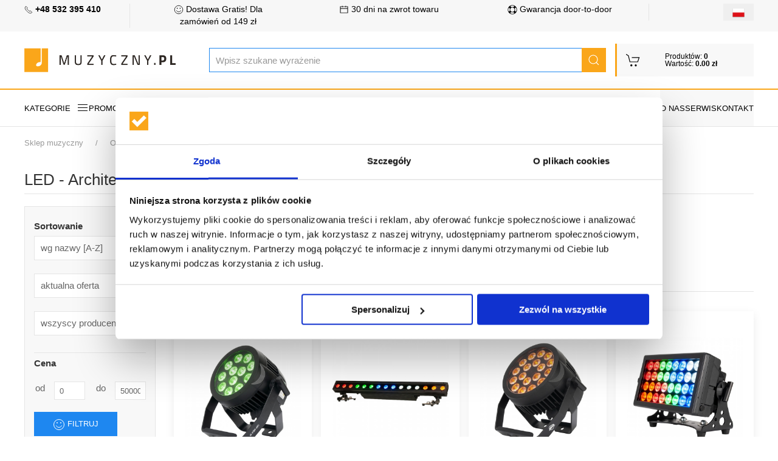

--- FILE ---
content_type: text/html; charset=iso-8859-2
request_url: https://muzyczny.pl/144521g_Oswietlenie-efekty-dyskotekowe-LED-Architektura-IP65.html
body_size: 19849
content:
<!DOCTYPE html>
<html lang="pl-PL">
<head  prefix="og: http://ogp.me/ns# fb: http://ogp.me/ns/fb# business: http://ogp.me/ns/business#" >
<meta http-equiv="Content-Type" content="text/html; charset=iso-8859-2" />
<meta http-equiv="X-UA-Compatible" content="IE=edge">
<meta name="viewport" content="width=device-width, initial-scale=1">

<meta name="description" content="LED - Architektura - IP65 &#10145; Kupuj szybko, tanio i bezpiecznie w sklepie Muzyczny.pl &#10145; Tysiące produktów dostępnych od ręki! &#9742; 71 79 74 600" />
<meta name="Content" content="sklep muzyczny, gitara, instrumenty muzyczne, sklepy muzyczne, Oświetlenie, efekty dyskotekowe, LED - Architektura - IP65 - muzyczny.pl największy sklep muzyczny" />
<meta name="Author" content="Muzyczny.pl - Aleksy Zając" />
<meta name="Copyright" content="Copyright (c) 2007 - 2026 by Aleksy Zając. All rights reserved." />
<meta name="Robots" content="index,follow,all" />
<meta name="language" content="pl" />

<link rel="alternate" href="https://muzyczny.pl/144521g_Oswietlenie-efekty-dyskotekowe-LED-Architektura-IP65.html" hreflang="pl" />
<link rel="alternate" href="https://musicsquare.eu/144521g_Lighting-and-Stage-Effects-Architectural-LED-Lighting-.html" hreflang="en" />
<link rel="alternate" href="https://musicsquare.de/144521g_Beleuchtung-Disco-Effekte-LED-Systeme-IP65.html" hreflang="de" />
<link rel="alternate" href="https://musicsquare.fr/144521g_Lighting-and-Stage-Effects-Architectural-LED-Lighting-.html" hreflang="fr" />
<link rel="alternate" href="https://musicsquare.cz/144521g_Osvetleni-diskotekove-efekty-LED-Architektura-IP65.html" hreflang="cs" />
<link rel="alternate" href="https://musicsquare.sk/144521g_Osvetlenie-diskotekove-efekty-LED-Architektura-IP65.html" hreflang="sk" />

<meta name="verify-v1" content="wlpYaVx86+nHl9EbBPSiBAu2yyB6wzwpfPzzhBgHH2A=" />
<meta name="msvalidate.01" content="F9FE6BC1AF777B7C472537FFDA8761B3" />
<META name="y_key" content="6bb18c45bf9ddad9" />
<meta name="verify-a" value="1780c3b39164dae5192f">
<meta name="majestic-site-verification" content="MJ12_17397765-b09f-400a-a825-8bfbed3d1b84">
<meta name="facebook-domain-verification" content="wfp57pei0tayt8ithvo7dj467wt0ta" />
<meta name="yandex-verification" content="1d1ed13656078b1d" />

<link rel="canonical" href="https://muzyczny.pl/144521g_Oswietlenie-efekty-dyskotekowe-LED-Architektura-IP65.html" />
<title>LED - Architektura - IP65 - ceny, opinie | Sklep Muzyczny.pl</title>
<link rel="preconnect" href="https://fonts.googleapis.com">
<link rel="preconnect" href="https://fonts.gstatic.com" crossorigin>
<link rel="preconnect" href="https://www.googletagmanager.com">
<link rel="preconnect" href="https://www.googleadservices.com">
<link rel="preconnect" href="https://googleads.g.doubleclick.net">
<link rel="preconnect" href="https://www.google-analytics.com">

<link rel="preload" media="none" onload="if(media!='all')media='all'" href="https://fonts.googleapis.com/css?family=Open+Sans:400,600,700&amp;subset=latin-ext&amp;display=swap" rel="stylesheet">

<link rel="stylesheet" href="https://muzyczny.pl/css/2018/muzyczny_all_20240821_min.css" />
<script data-cookieconsent="ignore">
    window.dataLayer = window.dataLayer || [];
    function gtag() {
        dataLayer.push(arguments);
    }
    gtag("consent", "default", {
        ad_user_data: "denied",
        ad_personalization: "denied",
        ad_storage: "denied",
        analytics_storage: "denied",
        functionality_storage: "denied",
        personalization_storage: "denied",
        security_storage: "granted",
        wait_for_update: 500,
    });
    gtag("set", "ads_data_redaction", true);
    gtag("set", "url_passthrough", true);
</script>

<!-- Google Tag Manager -->
<script language="JavaScript" data-cookieconsent="ignore">(function(w,d,s,l,i){w[l]=w[l]||[];w[l].push({'gtm.start':
new Date().getTime(),event:'gtm.js'});var f=d.getElementsByTagName(s)[0],
j=d.createElement(s),dl=l!='dataLayer'?'&l='+l:'';j.async=true;j.src=
'https://www.googletagmanager.com/gtm.js?id='+i+dl;f.parentNode.insertBefore(j,f);
})(window,document,'script','dataLayer','GTM-WTRKQBG');</script>
<!-- End Google Tag Manager -->

<script id="Cookiebot" src="https://consent.cookiebot.com/uc.js" data-cbid="efb5c22e-578f-4b71-b465-107d952e39ac" data-blockingmode="auto" type="text/javascript"></script>
<style type="text/css">
  a#CybotCookiebotDialogPoweredbyCybot,
  div#CybotCookiebotDialogPoweredByText {
    display: none;
  }

  #CookiebotWidget .CookiebotWidget-body .CookiebotWidget-main-logo {
    display: none !important;
  }

</style>


<link rel="shortcut icon" href="https://muzyczny.pl/favicon.ico" />

<meta property="fb:app_id" content="1661086534206878" />

<meta property="og:description" content="Kupuj szybko, tanio i bezpiecznie! Zapraszamy na zakupy." />
<meta property="og:type" content="business.business" />
<meta property="og:title" content="Muzyczny.pl" />

<meta property="og:url" content="https://muzyczny.pl/144521g_Oswietlenie-efekty-dyskotekowe-LED-Architektura-IP65.html" />

<meta property="og:image" content="https://muzyczny.pl/towary/FB_logo_muzyczny.jpg" />
<meta property="business:contact_data:street_address" content="ul. Muzyczna 1" /> 
<meta property="business:contact_data:locality"       content="Blonie" /> 
<meta property="business:contact_data:postal_code"    content="55-330" />
<meta property="business:contact_data:country_name"   content="Poland" /> 




<script src="https://muzyczny.pl/js/2018/3.15.18/uikit-all.min.js" data-cookieconsent="ignore"></script>

</head>

<body onload="document.getElementById('podpowiedzi').focus()" >

<noscript><iframe src="https://www.googletagmanager.com/ns.html?id=GTM-WTRKQBG" height="0" width="0" style="display:none;visibility:hidden"></iframe></noscript>


<header>
<div class="header">
<div class="top-box">
<div class="uk-container uk-container-large">
<div class="uk-grid-divider" uk-grid>

<div class="uk-width-2-3 uk-width-5-6@s uk-width-1-6@l uk-first-column"><a href="tel:+48532395410"><span uk-icon="icon:  receiver; ratio: 0.70"></span> <strong>+48 532 395 410</strong></a></div>
<div class="uk-width-expand@m uk-visible@l ">
<div class="uk-grid-large uk-child-width-expand uk-text-center " uk-grid><div><a href="https://muzyczny.pl/transport.html" rel="nofollow"><span uk-icon="icon: happy; ratio: 0.8 "></span> Dostawa Gratis! Dla zamówień od 149 zł</a></div><div> <a href="https://muzyczny.pl/30dni-na-zwrot.html" rel="nofollow"><span uk-icon="icon: calendar; ratio: 0.8 "></span> 30 dni na zwrot towaru</a></div><div> <a href="https://muzyczny.pl/gwarancja_door-to-door.html" rel="nofollow"><span uk-icon="icon: lifesaver; ratio: 0.8 "></span> Gwarancja door-to-door </a></div></div>
</div>
<div class="uk-width-1-3 uk-width-1-6@s uk-width-1-6@l flags"><button class="uk-button uk-button-small uk-align-right uk-margin-remove" type="button" title="Wersja językowa"><img src="https://muzyczny.pl/fx/flagi/pl.png"  alt="Język polski" ></button><div uk-dropdown class="bottom-right flag-dropdown"><ul class="uk-nav uk-dropdown-nav"><li><a href="https://musicsquare.eu/"  title="Język angielski"><img src="https://muzyczny.pl/fx/flagi/eu.png" width="20" height="20" loading="lazy" alt="Język angielski"></a></li><li><a href="https://musicsquare.de/"  title="Język niemiecki"><img src="https://muzyczny.pl/fx/flagi/de.png" width="20" height="20" loading="lazy" alt="Język niemiecki"></a></li><li><a href="https://musicsquare.fr/"  title="Język francuski"><img src="https://muzyczny.pl/fx/flagi/fr.png" width="20" height="20" loading="lazy" alt="Język francuski"></a></li><li><a href="https://musicsquare.cz/"  title="Język czeski"><img src="https://muzyczny.pl/fx/flagi/cz.png" width="20" height="20" loading="lazy" alt="Język czeski"></a></li><li><a href="https://musicsquare.sk/"  title="Język słowacki"><img src="https://muzyczny.pl/fx/flagi/sk.png" width="20" height="20" loading="lazy" alt="Język słowacki"></a></li></ul></div></div></div>
</div>
</div>


<div uk-sticky>
            <div class="middle-box ">
                <div class="uk-container uk-container-large">
                    <div class="uk-flex uk-flex-middle uk-grid-small" uk-grid>
<div class="uk-width-2-3 uk-width-1-2@s uk-width-1-4@l uk-width-1-6@xl logo uk-flex-first@s">
                            <a href="https://muzyczny.pl" title="Sklep muzyczny"><img class="uk-align-left uk-margin-remove" src="https://muzyczny.pl/media/images/logo_muzyczny.png" width="254" height="52" alt="Sklep muzyczny"></a>
                        </div>

<div class="uk-hidden@s uk-width-1-3 uk-text-right"><a href="https://muzyczny.pl/koszyk.pl" title="Koszyk"><span data-uk-icon="icon: cart; ratio: 1.5 " class="uk-icon"></span></a></div>

<div class="uk-hidden@m uk-flex-last@s">
<a class="uk-icon uk-navbar-toggle-icon" data-uk-toggle="" data-uk-navbar-toggle-icon="" href="#offcanvas-nav " title="Kategorie"></a>
</div>

<div class="uk-width-expand uk-flex-first@l uk-flex-last@s" style="position: relative;">
<form method="get" action="https://muzyczny.pl/produkty.pl" name="SZUKAJ" id="SZUKAJ" class="uk-display-inline-block uk-search uk-search-default uk-width-expand" autocomplete="off">
<input name="rodzaj" type="hidden" value="SZUKAJ" />
<input name="t" type="hidden" value="3" />
<input name="s" type="hidden" value="1" />
<input name="k" type="hidden" value="0" />
<input name="q" type="hidden" value="100" />
<input name="m" type="hidden" value="0" />
<input name="ma" type="hidden" value="500000" />
<input name="p" type="hidden" value="0" />
<input name="f" type="hidden" value="0" />
<input name="f1" type="hidden" value="0" />
<input name="w" type="hidden" value="" />
<input name="o" type="hidden" value="0" />

<!--
                                <a href="#search-full" uk-toggle class="uk-more-icon uk-inline"><span uk-icon="icon:  more; ratio: 0.8 "></span></a>
-->
<input name="szukaj" class="uk-search-input" type="search" id='podpowiedzi' value=""   placeholder="Wpisz szukane wyrażenie">
<a href="javascript:document.SZUKAJ.submit();" class="uk-search-icon-flip uk-inline" uk-search-icon title="Szukaj"></a>
</form>








</div>

<div class="uk-grid-item-match uk-visible@s uk-width-1-6@xl uk-width-1-5@l uk-width-1-2@s">
                            <a href="https://muzyczny.pl/koszyk.pl"  rel="noindex, follow"  title="Koszyk">
                                <div class="uk-background-muted uk-padding-small cart ">

                                    <div class="uk-grid ">

                                        <div class="uk-width-auto ">
                                            <span class=" " uk-icon="icon: cart; ratio: 1.2 "></span>
                                        </div>
                                        <div class="uk-width-expand ">
                                            Produktów: <strong>0</strong><br> Wartość: <strong>0.00 zł</strong>
                                        </div>

                                    </div>

                                </div>
                            </a>
                        </div>

                    </div>
                </div>
            </div>




<div class="bottom-box ">
<div class="uk-container uk-container-large "><style>
.uk-navbar-item, .uk-navbar-nav > li > a, .uk-navbar-toggle {
  min-height: 20px;
}
</style>
<nav class="uk-navbar-container uk-navbar-transparent " uk-navbar><div class="uk-navbar-left uk-visible@m "><ul class="uk-navbar-nav boundary-align "><li><a href="#offcanvas-nav" uk-toggle title="Kategorie">KATEGORIE <span class="uk-margin-small-left" uk-icon="menu"></span></a></li>
<li><a href="https://muzyczny.pl/promocje.html">Promocje</a></li>
<li><a href="https://muzyczny.pl/wyprzedaze.html">Wyprzedaże</a></li>
<li><a href="https://muzyczny.pl/na_prezent.html">Pomysły na prezent</a></li>
<li><a href="https://muzyczny.pl/strefa_marek.html">Strefa marek</a></li>
<li><a href="https://muzyczny.pl/portal/" target="_blank">Poradniki dla muzyków</a></li>
<li><a href="https://muzyczny.pl/wydarzenia.html">Wydarzenia muzyczne</a></li>

</ul></div>

<div class="uk-navbar-right uk-visible@m uk-background-cover uk-background-muted">
<ul class="uk-navbar-nav boundary-align">
<li> </li>
<li><a href="https://muzyczny.pl/onas.html">O nas</a></li>
<li><a href="https://muzyczny.pl/serwis.html">Serwis</a></li>
<li><a href="https://muzyczny.pl/kontakt.html">Kontakt</a></li>
<li> </li>
</ul>
</div>

</nav>
</div>


<!--

                <nav class="uk-navbar-container uk-hidden@m mobile-menu" uk-navbar="dropbar: true" uk-sticky>
                    <div class="uk-navbar-left">
                        <ul class="uk-navbar-nav">
                            <li><a class="uk-navbar-toggle " data-uk-toggle data-uk-navbar-toggle-icon href="#offcanvas-nav "></a></li>

                            <li class="uk-hidden@s"><a href="https://muzyczny.pl/koszyk.pl" title="Koszyk"><span data-uk-icon="icon: cart; ratio: 1.5 "></span></a></li>
                        </ul>
                    </div>


                        <div class="uk-navbar-right uk-padding-small uk-width-expand">

                    <div class="uk-navbar-right">

                        <ul class="uk-navbar-nav uk-hidden@s">

                            <li><a href="#"><span data-uk-icon="icon: search; ratio: 1.5 "></span></a>
                                <div class="uk-navbar-dropdown search-dropdown" uk-dropdown="mode: click">

                                </div>
                            </li>
                        </ul>




                        <ul class="uk-navbar-nav uk-visible@s" style="padding-right: 15px;">
                            <li>
                            </li>
                        </ul>

        </div>


                </nav>
-->



            </div>
        </div>
    </div>
</header>
<form method="get" action="https://muzyczny.pl/produkty.pl" name="SZUKAJ_PHONE" id="SZUKAJ_PHONE" class="uk-margin-remove uk-padding-remove" autocomplete="off" style="margin:0px">
<input name="szukaj" class="uk-search-input" type="hidden" id='podpowiedzi_phone' value=""   placeholder="Wpisz szukane wyrażenie">
<input name="rodzaj" type="hidden" value="SZUKAJ" />
<input name="t" type="hidden" value="3" />
<input name="s" type="hidden" value="1" />
<input name="k" type="hidden" value="0" />
<input name="q" type="hidden" value="100" />
<input name="m" type="hidden" value="0" />
<input name="ma" type="hidden" value="500000" />
<input name="p" type="hidden" value="0" />
<input name="f" type="hidden" value="0" />
<input name="f1" type="hidden" value="0" />
<input name="w" type="hidden" value="" />
<input name="o" type="hidden" value="0" />
</form>

<form method="get" action="https://muzyczny.pl/produkty.pl" name="SZUKAJ_TABLET" id="SZUKAJ_TABLET" class="uk-margin-remove uk-padding-remove" autocomplete="off" style="margin:0px"> 
<input name="szukaj" class="uk-search-input" type="hidden" id='podpowiedzi_tablet' value=""   placeholder="Wpisz szukane wyrażenie">
<input name="rodzaj" type="hidden" value="SZUKAJ" />
<input name="t" type="hidden" value="3" />
<input name="s" type="hidden" value="1" />
<input name="k" type="hidden" value="0" />
<input name="q" type="hidden" value="100" />
<input name="m" type="hidden" value="0" />
<input name="ma" type="hidden" value="500000" />
<input name="p" type="hidden" value="0" />
<input name="f" type="hidden" value="0" />
<input name="f1" type="hidden" value="0" />
<input name="w" type="hidden" value="" />
<input name="o" type="hidden" value="0" />
</form>


<script src="https://muzyczny.pl/js/2018/jquery-3.4.1.min.js" data-cookieconsent="ignore"></script>
<script src="https://apis.google.com/js/platform.js" async data-cookieconsent="ignore"></script>


<div class="uk-container uk-container-expand"><div class="uk-container uk-container-large uk-padding-small"><ul class="uk-breadcrumb"><li><a href="https://muzyczny.pl" >Sklep muzyczny</a> </li><li><a href="https://muzyczny.pl/23g_Oswietlenie-efekty-dyskotekowe.html" >Oświetlenie, efekty dyskotekowe</a> </li> <li><span>LED - Architektura - IP65</span></li></ul></div></div>
    <script type="application/ld+json">
    {
     "@context": "http://schema.org",
     "@type": "BreadcrumbList",
     "itemListElement":
     [
      {
       "@type": "ListItem",
       "position": 1,
       "item":
       {
        "@id": "https://muzyczny.pl",
        "name": "Sklep muzyczny"
        }
      },
      {
       "@type": "ListItem",
      "position": 2,
      "item":
       {
         "@id": "https://muzyczny.pl/23g_Oswietlenie-efekty-dyskotekowe.html",
         "name": "Oświetlenie, efekty dyskotekowe"
       }
      },
      {
       "@type": "ListItem",
      "position": 3,
      "item":
       {
         "@id": "https://muzyczny.pl/144521g_Oswietlenie-efekty-dyskotekowe-LED-Architektura-IP65.html",
         "name": "LED - Architektura - IP65"
       }
      }
     ]
    }
    </script>
<div class="uk-section uk-section-xsmall"><div class="uk-container uk-container-large"><h1 class="uk-heading-divider ">LED - Architektura - IP65</h1>



<div class="uk-grid-medium" uk-grid><div class="uk-width-1-5@l uk-width-1-3@m uk-width-1-2@s filter-box"><div class="uk-background-muted bordered uk-padding-small">
<!-- ######################## START FITR PRODUKTOWY ########################################### -->
<h4>Sortowanie</h4>
<form name="SORT1" action="https://muzyczny.pl/144521g_Oswietlenie-efekty-dyskotekowe-LED-Architektura-IP65.html" method="get" >
<input name="m" value="0" type="hidden">
<input name="ma" value="500000" type="hidden">
<input name="t" value="1" type="hidden">
<input name="p" value="0" type="hidden">
<select name="s" onChange="submit()" class="uk-select">
<option value="1" selected>wg nazwy [A-Z]</option>
<option value="2" >wg nazwy [Z-A]</option>
<option value="3" >wg ceny rosnąco</option>
<option value="4" >wg ceny malejąco</option>
</select>
<input name="k" value="0" type="hidden">
<input name="r" value="3" type="hidden">
<input name="q" value="100" type="hidden">
</form><br />
<script type="text/javascript" src="js/cena_numeric.js"></script>
<form name="dostepne" action="https://muzyczny.pl/144521g_Oswietlenie-efekty-dyskotekowe-LED-Architektura-IP65.html" method="get" >
<input name="s" value="1" type="hidden">
<input name="m" value="0" type="hidden">
<input name="ma" value="500000" type="hidden">
<input name="o" value="0" type="hidden">
<select name="t" class="uk-select"  role="form" onChange="submit()" >
<option value="3" selected>aktualna oferta</option>
<option value="2" >tylko dostępne towary</option>
<option value="1" >wszystkie towary</option>
</select>
<input name="p" value="0" type="hidden">
<input name="k" value="0" type="hidden">
<input name="r" value="3" type="hidden">
<input name="q" value="100" type="hidden">
</form>
<br />
<form name="filtrujproducenta" action="https://muzyczny.pl/144521g_Oswietlenie-efekty-dyskotekowe-LED-Architektura-IP65.html" method="get">
<input name="s" value="1" type="hidden">
<input name="mi" value="0" type="hidden">
<input name="ma" value="500000" type="hidden">
<input name="o" value="0" type="hidden">
<input name="t" value="1" type="hidden">
<input name="k" value="0" type="hidden">
<input name="q" value="100" type="hidden"><select name="p" class="uk-select" style="max-width: 98%;" onChange="submit()" ><option value="0" selected>wszyscy producenci</option><option value="644">American DJ (ADJ)</option><option value="5368">Brighter</option><option value="4493">Cameo</option><option value="646">Elation</option><option value="127">Eurolite</option><option value="6016">EVOLIGHTS</option><option value="141">Flash</option><option value="5149">Fractal</option><option value="6023">Sagitter</option><option value="359">Showtec</option></select></form><br /><hr/><h4>Cena</h4>
<form name="filtrujcene" action="https://muzyczny.pl/144521g_Oswietlenie-efekty-dyskotekowe-LED-Architektura-IP65.html" method="get">
<input name="s" value="1" type="hidden">
<input name="o" value="0" type="hidden">
<input name="p" value="0" type="hidden">
<input name="t" value="1" type="hidden">
<input name="k" value="0" type="hidden">
<input name="r" value="3" type="hidden"><div class="uk-grid-small uk-margin" uk-grid>
<div class="uk-width-1-6 uk-text-right"> od </div>
<div class="uk-width-1-3"><input id="m" name="m" type="text" class="uk-input uk-form-small" value="0" ></div>
<div class="uk-width-1-6 uk-text-right"> do </div>
<div class="uk-width-1-3"><input id="ma" name="ma" type="text" class="uk-input uk-form-small" value="500000"></div>
</div>
<button class="uk-button uk-button-primary"><span uk-icon="happy"></span> Filtruj</button><br /><hr /></div></form></div>





<div class="uk-width-expand">
<div class="uk-heading-divider uk-padding-small uk-clearfix"><div uk-grid><div class="uk-width-1-4@xl uk-width-1-2@m uk-text-left@m  uk-text-center">
<form name="filtrujcene_ile_na_stronie" action="https://muzyczny.pl/144521g_Oswietlenie-efekty-dyskotekowe-LED-Architektura-IP65.html" method="get">
<input name="s" value="1" type="hidden">
<input name="o" value="0" type="hidden">
<input name="p" value="0" type="hidden">
<input name="t" value="1" type="hidden">
<input name="k" value="0" type="hidden">
<input name="r" value="3" type="hidden">Liczba na stronie: <select name="q" class="uk-select" style="width: 60px;" onChange="submit()"><option value="10">10</option><option value="20">20</option><option value="50">50</option><option value="100" SELECTED>100</option></select></form></div><div class="uk-width-1-4@xl uk-width-1-2@m uk-text-right@m uk-text-center"></div><div class="uk-width-expand uk-text-center uk-text-right@xl "><a href="https://muzyczny.pl/144521g_Oswietlenie-efekty-dyskotekowe-LED-Architektura-IP65.html?od=1&amp;m=0&amp;ma=500000&amp;s=1&amp;p=0&amp;t=1&amp;r=3&amp;q=100"><button class="uk-button uk-button-primary uk-button-small uk-margin-small-left">1</button></a><a href="https://muzyczny.pl/144521g_Oswietlenie-efekty-dyskotekowe-LED-Architektura-IP65_101-200.html?od=101&amp;m=0&amp;ma=500000&amp;s=1&amp;p=0&amp;t=1&amp;r=3&amp;q=100"><button class="uk-button uk-button-default uk-button-small uk-margin-small-left">2</button></a></div></div></div><br /><div class="uk-grid-small uk-child-width-1-4@l uk-child-width-1-2@m uk-text-center uk-text-center uk-grid-match" uk-grid><div class="uk-margin-small uk-margin-small-top" >
                                <div class="uk-card uk-card-hover uk-card-body uk-card-default uk-clearfix uk-card-muzyczny">
<a href="https://muzyczny.pl/196367_American-DJ-12P-HEX-IP-naswietlacz-zewnetrzny.html" class="uk-margin-remove">
<div class="uk-margin-remove">
<br />


                                    <p class="uk-align-center uk-margin-remove"><img src="https://muzyczny.pl/towary_300x300/237696.jpg" alt="American DJ 12P HEX IP - naświetlacz zewnętrzny" width="300" height="300"></p>
                                    <h3 class="uk-card-title uk-text-bold uk-margin-remove">American DJ 12P HEX IP - naświetlacz zewnętrzny</h3>
                                    <p class="uk-margin-small rating"><br /></p>


</div>
</a>
<p class="uk-margin-remove button-cart">

</p>
<hr/>
<a href="https://muzyczny.pl/196367_American-DJ-12P-HEX-IP-naswietlacz-zewnetrzny.html" class="uk-margin-remove"><div class="uk-margin-remove">

<div class="uk-child-width-expand uk-flex uk-flex-middle uk-grid">
<div class="uk-text-lead uk-text-left"> 1799 zł</div>
<div class="uk-text-right">
<span uk-icon="icon: close" class="uk-text-danger uk-text-bold" uk-tooltip title="Towar niedostępny.<br /><br />Czas oczekiwania na towar oraz aktualną cenę ustalisz z opiekunem produktu" ></span>
</div>
</div>
</div></a>
</div></div>
<div class="uk-margin-small uk-margin-small-top" >
                                <div class="uk-card uk-card-hover uk-card-body uk-card-default uk-clearfix uk-card-muzyczny">
<a href="https://muzyczny.pl/232237_American-DJ-15-HEX-Bar-LED-naswietlacz-zewnetrzny.html" class="uk-margin-remove">
<div class="uk-margin-remove">
<br />


                                    <p class="uk-align-center uk-margin-remove"><img src="https://muzyczny.pl/towary_300x300/253038.jpg" alt="American DJ 15 HEX Bar LED - naświetlacz zewnętrzny" width="300" height="300"></p>
                                    <h3 class="uk-card-title uk-text-bold uk-margin-remove">American DJ 15 HEX Bar LED - naświetlacz zewnętrzny</h3>
                                    <p class="uk-margin-small rating"><br /></p>


</div>
</a>
<p class="uk-margin-remove button-cart">

</p>
<hr/>
<a href="https://muzyczny.pl/232237_American-DJ-15-HEX-Bar-LED-naswietlacz-zewnetrzny.html" class="uk-margin-remove"><div class="uk-margin-remove">

<div class="uk-child-width-expand uk-flex uk-flex-middle uk-grid">
<div class="uk-text-lead uk-text-left"> 3491.01 zł</div>
<div class="uk-text-right">
<span uk-icon="icon: close" class="uk-text-danger uk-text-bold" uk-tooltip title="Towar niedostępny.<br /><br />Czas oczekiwania na towar oraz aktualną cenę ustalisz z opiekunem produktu" ></span>
</div>
</div>
</div></a>
</div></div>
<div class="uk-margin-small uk-margin-small-top" >
                                <div class="uk-card uk-card-hover uk-card-body uk-card-default uk-clearfix uk-card-muzyczny">
<a href="https://muzyczny.pl/196368_American-DJ-18P-HEX-IP-naswietlacz-zewnetrzny.html" class="uk-margin-remove">
<div class="uk-margin-remove">
<br />


                                    <p class="uk-align-center uk-margin-remove"><img src="https://muzyczny.pl/towary_300x300/237723.jpg" alt="American DJ 18P HEX IP - naświetlacz zewnętrzny" width="300" height="300"></p>
                                    <h3 class="uk-card-title uk-text-bold uk-margin-remove">American DJ 18P HEX IP - naświetlacz zewnętrzny</h3>
                                    <p class="uk-margin-small rating"><br /></p>


</div>
</a>
<p class="uk-margin-remove button-cart">

</p>
<hr/>
<a href="https://muzyczny.pl/196368_American-DJ-18P-HEX-IP-naswietlacz-zewnetrzny.html" class="uk-margin-remove"><div class="uk-margin-remove">

<div class="uk-child-width-expand uk-flex uk-flex-middle uk-grid">
<div class="uk-text-lead uk-text-left"> 2190 zł</div>
<div class="uk-text-right">
<span uk-icon="icon: close" class="uk-text-danger uk-text-bold" uk-tooltip title="Towar niedostępny.<br /><br />Czas oczekiwania na towar oraz aktualną cenę ustalisz z opiekunem produktu" ></span>
</div>
</div>
</div></a>
</div></div>
<div class="uk-margin-small uk-margin-small-top" >
                                <div class="uk-card uk-card-hover uk-card-body uk-card-default uk-clearfix uk-card-muzyczny">
<a href="https://muzyczny.pl/195777_American-DJ-32-HEX-IP-Panel-naswietlacz-zewnetrzny-BStock.html" class="uk-margin-remove">
<div class="uk-margin-remove">
<br />


                                    <p class="uk-align-center uk-margin-remove"><img src="https://muzyczny.pl/towary_300x300/196119.jpg" alt="American DJ 32 HEX IP Panel - naświetlacz zewnętrzny B-Stock" width="300" height="300"></p>
                                    <h3 class="uk-card-title uk-text-bold uk-margin-remove">American DJ 32 HEX IP Panel - naświetlacz zewnętrzny B-Stock</h3>
                                    <p class="uk-margin-small rating"><br /></p>


</div>
</a>
<p class="uk-margin-remove button-cart">

</p>
<hr/>
<a href="https://muzyczny.pl/195777_American-DJ-32-HEX-IP-Panel-naswietlacz-zewnetrzny-BStock.html" class="uk-margin-remove"><div class="uk-margin-remove">

<div class="uk-child-width-expand uk-flex uk-flex-middle uk-grid">
<div class="uk-text-lead uk-text-left"> 5500 zł</div>
<div class="uk-text-right">
<span uk-icon="icon: close" class="uk-text-danger uk-text-bold" uk-tooltip title="Towar niedostępny.<br /><br />Czas oczekiwania na towar oraz aktualną cenę ustalisz z opiekunem produktu" ></span>
</div>
</div>
</div></a>
</div></div>
<div class="uk-margin-small uk-margin-small-top" >
                                <div class="uk-card uk-card-hover uk-card-body uk-card-default uk-clearfix uk-card-muzyczny">
<a href="https://muzyczny.pl/196361_American-DJ-32-HEX-IP-Panel-Pearl-naswietlacz-zewnetrzny.html" class="uk-margin-remove">
<div class="uk-margin-remove">
<br />


                                    <p class="uk-align-center uk-margin-remove"><img src="https://muzyczny.pl/towary_300x300/228670.jpg" alt="American DJ 32 HEX IP Panel Pearl - naświetlacz zewnętrzny" width="300" height="300"></p>
                                    <h3 class="uk-card-title uk-text-bold uk-margin-remove">American DJ 32 HEX IP Panel Pearl - naświetlacz zewnętrzny</h3>
                                    <p class="uk-margin-small rating"><br /></p>


</div>
</a>
<p class="uk-margin-remove button-cart">

</p>
<hr/>
<a href="https://muzyczny.pl/196361_American-DJ-32-HEX-IP-Panel-Pearl-naswietlacz-zewnetrzny.html" class="uk-margin-remove"><div class="uk-margin-remove">

<div class="uk-child-width-expand uk-flex uk-flex-middle uk-grid">
<div class="uk-text-lead uk-text-left"> 4128.01 zł</div>
<div class="uk-text-right">
<span uk-icon="icon: close" class="uk-text-danger uk-text-bold" uk-tooltip title="Towar niedostępny.<br /><br />Czas oczekiwania na towar oraz aktualną cenę ustalisz z opiekunem produktu" ></span>
</div>
</div>
</div></a>
</div></div>
<div class="uk-margin-small uk-margin-small-top" >
                                <div class="uk-card uk-card-hover uk-card-body uk-card-default uk-clearfix uk-card-muzyczny">
<a href="https://muzyczny.pl/196366_American-DJ-7P-HEX-IP-naswietlacz-zewnetrzny.html" class="uk-margin-remove">
<div class="uk-margin-remove">
<br />


                                    <p class="uk-align-center uk-margin-remove"><img src="https://muzyczny.pl/towary_300x300/228669.jpg" alt="American DJ 7P HEX IP - naświetlacz zewnętrzny" width="300" height="300"></p>
                                    <h3 class="uk-card-title uk-text-bold uk-margin-remove">American DJ 7P HEX IP - naświetlacz zewnętrzny</h3>
                                    <p class="uk-margin-small rating"><br /></p>


</div>
</a>
<p class="uk-margin-remove button-cart">

</p>
<hr/>
<a href="https://muzyczny.pl/196366_American-DJ-7P-HEX-IP-naswietlacz-zewnetrzny.html" class="uk-margin-remove"><div class="uk-margin-remove">

<div class="uk-child-width-expand uk-flex uk-flex-middle uk-grid">
<div class="uk-text-lead uk-text-left"> 1353.01 zł</div>
<div class="uk-text-right">
<span uk-icon="icon: close" class="uk-text-danger uk-text-bold" uk-tooltip title="Towar niedostępny.<br /><br />Czas oczekiwania na towar oraz aktualną cenę ustalisz z opiekunem produktu" ></span>
</div>
</div>
</div></a>
</div></div>
<div class="uk-margin-small uk-margin-small-top" >
                                <div class="uk-card uk-card-hover uk-card-body uk-card-default uk-clearfix uk-card-muzyczny">
<a href="https://muzyczny.pl/196376_American-DJ-7PZ-IP-naswietlacz-zewnetrzny.html" class="uk-margin-remove">
<div class="uk-margin-remove">
<br />


                                    <p class="uk-align-center uk-margin-remove"><img src="https://muzyczny.pl/towary_300x300/228668.jpg" alt="American DJ 7PZ IP - naświetlacz zewnętrzny" width="300" height="300"></p>
                                    <h3 class="uk-card-title uk-text-bold uk-margin-remove">American DJ 7PZ IP - naświetlacz zewnętrzny</h3>
                                    <p class="uk-margin-small rating"><br /></p>


</div>
</a>
<p class="uk-margin-remove button-cart">

</p>
<hr/>
<a href="https://muzyczny.pl/196376_American-DJ-7PZ-IP-naswietlacz-zewnetrzny.html" class="uk-margin-remove"><div class="uk-margin-remove">

<div class="uk-child-width-expand uk-flex uk-flex-middle uk-grid">
<div class="uk-text-lead uk-text-left"> 3039 zł</div>
<div class="uk-text-right">
<span uk-icon="icon: close" class="uk-text-danger uk-text-bold" uk-tooltip title="Towar niedostępny.<br /><br />Czas oczekiwania na towar oraz aktualną cenę ustalisz z opiekunem produktu" ></span>
</div>
</div>
</div></a>
</div></div>
<div class="uk-margin-small uk-margin-small-top" >
                                <div class="uk-card uk-card-hover uk-card-body uk-card-default uk-clearfix uk-card-muzyczny">
<a href="https://muzyczny.pl/196378_American-DJ-Element-HexIP-naswietlacz-zewnetrzny.html" class="uk-margin-remove">
<div class="uk-margin-remove">
<br />


                                    <p class="uk-align-center uk-margin-remove"><img src="https://muzyczny.pl/towary_300x300/228667.jpg" alt="American DJ Element HexIP - naświetlacz zewnętrzny" width="300" height="300"></p>
                                    <h3 class="uk-card-title uk-text-bold uk-margin-remove">American DJ Element HexIP - naświetlacz zewnętrzny</h3>
                                    <p class="uk-margin-small rating"><br /></p>


</div>
</a>
<p class="uk-margin-remove button-cart">

</p>
<hr/>
<a href="https://muzyczny.pl/196378_American-DJ-Element-HexIP-naswietlacz-zewnetrzny.html" class="uk-margin-remove"><div class="uk-margin-remove">

<div class="uk-child-width-expand uk-flex uk-flex-middle uk-grid">
<div class="uk-text-lead uk-text-left"> 6127 zł</div>
<div class="uk-text-right">
<span uk-icon="icon: close" class="uk-text-danger uk-text-bold" uk-tooltip title="Towar niedostępny.<br /><br />Czas oczekiwania na towar oraz aktualną cenę ustalisz z opiekunem produktu" ></span>
</div>
</div>
</div></a>
</div></div>
<div class="uk-margin-small uk-margin-small-top" >
                                <div class="uk-card uk-card-hover uk-card-body uk-card-default uk-clearfix uk-card-muzyczny">
<a href="https://muzyczny.pl/232240_American-DJ-Element-HEXIP-Chrome-naswietlacz-zewnetrzny.html" class="uk-margin-remove">
<div class="uk-margin-remove">
<br />


                                    <p class="uk-align-center uk-margin-remove"><img src="https://muzyczny.pl/towary_300x300/253041.jpg" alt="American DJ Element HEXIP Chrome - naświetlacz zewnętrzny" width="300" height="300"></p>
                                    <h3 class="uk-card-title uk-text-bold uk-margin-remove">American DJ Element HEXIP Chrome - naświetlacz zewnętrzny</h3>
                                    <p class="uk-margin-small rating"><br /></p>


</div>
</a>
<p class="uk-margin-remove button-cart">

</p>
<hr/>
<a href="https://muzyczny.pl/232240_American-DJ-Element-HEXIP-Chrome-naswietlacz-zewnetrzny.html" class="uk-margin-remove"><div class="uk-margin-remove">

<div class="uk-child-width-expand uk-flex uk-flex-middle uk-grid">
<div class="uk-text-lead uk-text-left"> 1555 zł</div>
<div class="uk-text-right">
<span uk-icon="icon: close" class="uk-text-danger uk-text-bold" uk-tooltip title="Towar niedostępny.<br /><br />Czas oczekiwania na towar oraz aktualną cenę ustalisz z opiekunem produktu" ></span>
</div>
</div>
</div></a>
</div></div>
<div class="uk-margin-small uk-margin-small-top" >
                                <div class="uk-card uk-card-hover uk-card-body uk-card-default uk-clearfix uk-card-muzyczny">
<a href="https://muzyczny.pl/196379_American-DJ-Element-HEXIP-Pearl-naswietlacz-zewnetrzny.html" class="uk-margin-remove">
<div class="uk-margin-remove">
<br />


                                    <p class="uk-align-center uk-margin-remove"><img src="https://muzyczny.pl/towary_300x300/228666.jpg" alt="American DJ Element HEXIP Pearl - naświetlacz zewnętrzny" width="300" height="300"></p>
                                    <h3 class="uk-card-title uk-text-bold uk-margin-remove">American DJ Element HEXIP Pearl - naświetlacz zewnętrzny</h3>
                                    <p class="uk-margin-small rating"><br /></p>


</div>
</a>
<p class="uk-margin-remove button-cart">

</p>
<hr/>
<a href="https://muzyczny.pl/196379_American-DJ-Element-HEXIP-Pearl-naswietlacz-zewnetrzny.html" class="uk-margin-remove"><div class="uk-margin-remove">

<div class="uk-child-width-expand uk-flex uk-flex-middle uk-grid">
<div class="uk-text-lead uk-text-left"> 1469 zł</div>
<div class="uk-text-right">
<span uk-icon="icon: close" class="uk-text-danger uk-text-bold" uk-tooltip title="Towar niedostępny.<br /><br />Czas oczekiwania na towar oraz aktualną cenę ustalisz z opiekunem produktu" ></span>
</div>
</div>
</div></a>
</div></div>
<div class="uk-margin-small uk-margin-small-top" >
                                <div class="uk-card uk-card-hover uk-card-body uk-card-default uk-clearfix uk-card-muzyczny">
<a href="https://muzyczny.pl/196377_American-DJ-Element-QAIP-naswietlacz-zewnetrzny.html" class="uk-margin-remove">
<div class="uk-margin-remove">
<br />


                                    <p class="uk-align-center uk-margin-remove"><img src="https://muzyczny.pl/towary_300x300/223973.jpg" alt="American DJ Element QAIP - naświetlacz zewnętrzny" width="300" height="300"></p>
                                    <h3 class="uk-card-title uk-text-bold uk-margin-remove">American DJ Element QAIP - naświetlacz zewnętrzny</h3>
                                    <p class="uk-margin-small rating"><br /></p>


</div>
</a>
<p class="uk-margin-remove button-cart">

</p>
<hr/>
<a href="https://muzyczny.pl/196377_American-DJ-Element-QAIP-naswietlacz-zewnetrzny.html" class="uk-margin-remove"><div class="uk-margin-remove">

<div class="uk-child-width-expand uk-flex uk-flex-middle uk-grid">
<div class="uk-text-lead uk-text-left"> 1039 zł</div>
<div class="uk-text-right">
<span uk-icon="icon: close" class="uk-text-danger uk-text-bold" uk-tooltip title="Towar niedostępny.<br /><br />Czas oczekiwania na towar oraz aktualną cenę ustalisz z opiekunem produktu" ></span>
</div>
</div>
</div></a>
</div></div>
<div class="uk-margin-small uk-margin-small-top" >
                                <div class="uk-card uk-card-hover uk-card-body uk-card-default uk-clearfix uk-card-muzyczny">
<a href="https://muzyczny.pl/196362_American-DJ-Encor-Burst-100IP-naswietlacz-zewnetrzny.html" class="uk-margin-remove">
<div class="uk-margin-remove">
<br />


                                    <p class="uk-align-center uk-margin-remove"><img src="https://muzyczny.pl/towary_300x300/228665.jpg" alt="American DJ Encor Burst 100IP - naświetlacz zewnętrzny" width="300" height="300"></p>
                                    <h3 class="uk-card-title uk-text-bold uk-margin-remove">American DJ Encor Burst 100IP - naświetlacz zewnętrzny</h3>
                                    <p class="uk-margin-small rating"><br /></p>


</div>
</a>
<p class="uk-margin-remove button-cart">

</p>
<hr/>
<a href="https://muzyczny.pl/196362_American-DJ-Encor-Burst-100IP-naswietlacz-zewnetrzny.html" class="uk-margin-remove"><div class="uk-margin-remove">

<div class="uk-child-width-expand uk-flex uk-flex-middle uk-grid">
<div class="uk-text-lead uk-text-left"> 2432.01 zł</div>
<div class="uk-text-right">
<span uk-icon="icon: close" class="uk-text-danger uk-text-bold" uk-tooltip title="Towar niedostępny.<br /><br />Czas oczekiwania na towar oraz aktualną cenę ustalisz z opiekunem produktu" ></span>
</div>
</div>
</div></a>
</div></div>
<div class="uk-margin-small uk-margin-small-top" >
                                <div class="uk-card uk-card-hover uk-card-body uk-card-default uk-clearfix uk-card-muzyczny">
<a href="https://muzyczny.pl/232238_American-DJ-Encor-Burst-100IP-naswietlacz-zewnetrzny.html" class="uk-margin-remove">
<div class="uk-margin-remove">
<br />


                                    <p class="uk-align-center uk-margin-remove"><img src="https://muzyczny.pl/towary_300x300/253039.jpg" alt="American DJ Encor Burst 100IP - naświetlacz zewnętrzny" width="300" height="300"></p>
                                    <h3 class="uk-card-title uk-text-bold uk-margin-remove">American DJ Encor Burst 100IP - naświetlacz zewnętrzny</h3>
                                    <p class="uk-margin-small rating"><br /></p>


</div>
</a>
<p class="uk-margin-remove button-cart">

</p>
<hr/>
<a href="https://muzyczny.pl/232238_American-DJ-Encor-Burst-100IP-naswietlacz-zewnetrzny.html" class="uk-margin-remove"><div class="uk-margin-remove">

<div class="uk-child-width-expand uk-flex uk-flex-middle uk-grid">
<div class="uk-text-lead uk-text-left"> 2893.01 zł</div>
<div class="uk-text-right">
<span uk-icon="icon: close" class="uk-text-danger uk-text-bold" uk-tooltip title="Towar niedostępny.<br /><br />Czas oczekiwania na towar oraz aktualną cenę ustalisz z opiekunem produktu" ></span>
</div>
</div>
</div></a>
</div></div>
<div class="uk-margin-small uk-margin-small-top" >
                                <div class="uk-card uk-card-hover uk-card-body uk-card-default uk-clearfix uk-card-muzyczny">
<a href="https://muzyczny.pl/221041_American-DJ-Encor-Burst-200-blinder-doswietlacz-zewnetrzny.html" class="uk-margin-remove">
<div class="uk-margin-remove">
<br />


                                    <p class="uk-align-center uk-margin-remove"><img src="https://muzyczny.pl/towary_300x300/237753.jpg" alt="American DJ Encor Burst 200 - blinder - doświetlacz zewnętrzny" width="300" height="300"></p>
                                    <h3 class="uk-card-title uk-text-bold uk-margin-remove">American DJ Encor Burst 200 - blinder - doświetlacz zewnętrzny</h3>
                                    <p class="uk-margin-small rating"><br /></p>


</div>
</a>
<p class="uk-margin-remove button-cart">

</p>
<hr/>
<a href="https://muzyczny.pl/221041_American-DJ-Encor-Burst-200-blinder-doswietlacz-zewnetrzny.html" class="uk-margin-remove"><div class="uk-margin-remove">

<div class="uk-child-width-expand uk-flex uk-flex-middle uk-grid">
<div class="uk-text-lead uk-text-left"> 3353.01 zł</div>
<div class="uk-text-right">
<span uk-icon="icon: close" class="uk-text-danger uk-text-bold" uk-tooltip title="Towar niedostępny.<br /><br />Czas oczekiwania na towar oraz aktualną cenę ustalisz z opiekunem produktu" ></span>
</div>
</div>
</div></a>
</div></div>
<div class="uk-margin-small uk-margin-small-top" >
                                <div class="uk-card uk-card-hover uk-card-body uk-card-default uk-clearfix uk-card-muzyczny">
<a href="https://muzyczny.pl/232239_American-DJ-Encor-Burst-UV-IP-naswietlacz-zewnetrzny.html" class="uk-margin-remove">
<div class="uk-margin-remove">
<br />


                                    <p class="uk-align-center uk-margin-remove"><img src="https://muzyczny.pl/towary_300x300/253040.jpg" alt="American DJ Encor Burst UV IP - naświetlacz zewnętrzny" width="300" height="300"></p>
                                    <h3 class="uk-card-title uk-text-bold uk-margin-remove">American DJ Encor Burst UV IP - naświetlacz zewnętrzny</h3>
                                    <p class="uk-margin-small rating"><br /></p>


</div>
</a>
<p class="uk-margin-remove button-cart">

</p>
<hr/>
<a href="https://muzyczny.pl/232239_American-DJ-Encor-Burst-UV-IP-naswietlacz-zewnetrzny.html" class="uk-margin-remove"><div class="uk-margin-remove">

<div class="uk-child-width-expand uk-flex uk-flex-middle uk-grid">
<div class="uk-text-lead uk-text-left"> 2295 zł</div>
<div class="uk-text-right">
<span uk-icon="icon: close" class="uk-text-danger uk-text-bold" uk-tooltip title="Towar niedostępny.<br /><br />Czas oczekiwania na towar oraz aktualną cenę ustalisz z opiekunem produktu" ></span>
</div>
</div>
</div></a>
</div></div>
<div class="uk-margin-small uk-margin-small-top" >
                                <div class="uk-card uk-card-hover uk-card-body uk-card-default uk-clearfix uk-card-muzyczny">
<a href="https://muzyczny.pl/248598_American-DJ-Encore-LP12-IP-naswietlacz-zewnetrzny.html" class="uk-margin-remove">
<div class="uk-margin-remove">
<br />


                                    <p class="uk-align-center uk-margin-remove"><img src="https://muzyczny.pl/ikony/ikonka300x300-brak-zdjecia.jpg" alt="American DJ Encore LP12 IP - naświetlacz zewnętrzny" width="300" height="300"></p>
                                    <h3 class="uk-card-title uk-text-bold uk-margin-remove">American DJ Encore LP12 IP - naświetlacz zewnętrzny</h3>
                                    <p class="uk-margin-small rating"><br /></p>


</div>
</a>
<p class="uk-margin-remove button-cart">

</p>
<hr/>
<a href="https://muzyczny.pl/248598_American-DJ-Encore-LP12-IP-naswietlacz-zewnetrzny.html" class="uk-margin-remove"><div class="uk-margin-remove">

<div class="uk-child-width-expand uk-flex uk-flex-middle uk-grid">
<div class="uk-text-lead uk-text-left"> 1969 zł</div>
<div class="uk-text-right">
<span uk-icon="icon: close" class="uk-text-danger uk-text-bold" uk-tooltip title="Towar niedostępny.<br /><br />Czas oczekiwania na towar oraz aktualną cenę ustalisz z opiekunem produktu" ></span>
</div>
</div>
</div></a>
</div></div>
<div class="uk-margin-small uk-margin-small-top" >
                                <div class="uk-card uk-card-hover uk-card-body uk-card-default uk-clearfix uk-card-muzyczny">
<a href="https://muzyczny.pl/248597_American-DJ-Encore-LP5-IP-naswietlacz-zewnetrzny.html" class="uk-margin-remove">
<div class="uk-margin-remove">
<br />


                                    <p class="uk-align-center uk-margin-remove"><img src="https://muzyczny.pl/ikony/ikonka300x300-brak-zdjecia.jpg" alt="American DJ Encore LP5 IP - naświetlacz zewnętrzny" width="300" height="300"></p>
                                    <h3 class="uk-card-title uk-text-bold uk-margin-remove">American DJ Encore LP5 IP - naświetlacz zewnętrzny</h3>
                                    <p class="uk-margin-small rating"><br /></p>


</div>
</a>
<p class="uk-margin-remove button-cart">

</p>
<hr/>
<a href="https://muzyczny.pl/248597_American-DJ-Encore-LP5-IP-naswietlacz-zewnetrzny.html" class="uk-margin-remove"><div class="uk-margin-remove">

<div class="uk-child-width-expand uk-flex uk-flex-middle uk-grid">
<div class="uk-text-lead uk-text-left"> 1269 zł</div>
<div class="uk-text-right">
<span uk-icon="icon: close" class="uk-text-danger uk-text-bold" uk-tooltip title="Towar niedostępny.<br /><br />Czas oczekiwania na towar oraz aktualną cenę ustalisz z opiekunem produktu" ></span>
</div>
</div>
</div></a>
</div></div>
<div class="uk-margin-small uk-margin-small-top" >
                                <div class="uk-card uk-card-hover uk-card-body uk-card-default uk-clearfix uk-card-muzyczny">
<a href="https://muzyczny.pl/248596_American-DJ-Encore-LP7-IP-naswietlacz-zewnetrzny.html" class="uk-margin-remove">
<div class="uk-margin-remove">
<br />


                                    <p class="uk-align-center uk-margin-remove"><img src="https://muzyczny.pl/ikony/ikonka300x300-brak-zdjecia.jpg" alt="American DJ Encore LP7 IP - naświetlacz zewnętrzny" width="300" height="300"></p>
                                    <h3 class="uk-card-title uk-text-bold uk-margin-remove">American DJ Encore LP7 IP - naświetlacz zewnętrzny</h3>
                                    <p class="uk-margin-small rating"><br /></p>


</div>
</a>
<p class="uk-margin-remove button-cart">

</p>
<hr/>
<a href="https://muzyczny.pl/248596_American-DJ-Encore-LP7-IP-naswietlacz-zewnetrzny.html" class="uk-margin-remove"><div class="uk-margin-remove">

<div class="uk-child-width-expand uk-flex uk-flex-middle uk-grid">
<div class="uk-text-lead uk-text-left"> 1629 zł</div>
<div class="uk-text-right">
<span uk-icon="icon: close" class="uk-text-danger uk-text-bold" uk-tooltip title="Towar niedostępny.<br /><br />Czas oczekiwania na towar oraz aktualną cenę ustalisz z opiekunem produktu" ></span>
</div>
</div>
</div></a>
</div></div>
<div class="uk-margin-small uk-margin-small-top" >
                                <div class="uk-card uk-card-hover uk-card-body uk-card-default uk-clearfix uk-card-muzyczny">
<a href="https://muzyczny.pl/196364_American-DJ-UV-72IP-naswietlacz-zewnetrzny.html" class="uk-margin-remove">
<div class="uk-margin-remove">
<br />


                                    <p class="uk-align-center uk-margin-remove"><img src="https://muzyczny.pl/towary_300x300/228664.jpg" alt="American DJ UV 72IP - naświetlacz zewnętrzny" width="300" height="300"></p>
                                    <h3 class="uk-card-title uk-text-bold uk-margin-remove">American DJ UV 72IP - naświetlacz zewnętrzny</h3>
                                    <p class="uk-margin-small rating"><br /></p>


</div>
</a>
<p class="uk-margin-remove button-cart">

</p>
<hr/>
<a href="https://muzyczny.pl/196364_American-DJ-UV-72IP-naswietlacz-zewnetrzny.html" class="uk-margin-remove"><div class="uk-margin-remove">

<div class="uk-child-width-expand uk-flex uk-flex-middle uk-grid">
<div class="uk-text-lead uk-text-left"> 1692 zł</div>
<div class="uk-text-right">
<span uk-icon="icon: close" class="uk-text-danger uk-text-bold" uk-tooltip title="Towar niedostępny.<br /><br />Czas oczekiwania na towar oraz aktualną cenę ustalisz z opiekunem produktu" ></span>
</div>
</div>
</div></a>
</div></div>
<div class="uk-margin-small uk-margin-small-top" >
                                <div class="uk-card uk-card-hover uk-card-body uk-card-default uk-clearfix uk-card-muzyczny">
<a href="https://muzyczny.pl/196380_American-DJ-WiFly-EXR-HEX5-IP-reflektor-LED-do-stosowania-na-zewnatrz-z-akumulatorem.html" class="uk-margin-remove">
<div class="uk-margin-remove">
<br />


                                    <p class="uk-align-center uk-margin-remove"><img src="https://muzyczny.pl/towary_300x300/231840.jpg" alt="American DJ WiFly EXR HEX5 IP - reflektor LED do stosowania na zewnątrz z akumulatorem" width="300" height="300"></p>
                                    <h3 class="uk-card-title uk-text-bold uk-margin-remove">American DJ WiFly EXR HEX5 IP - reflektor LED do stosowania na zewnątrz z akumulatorem</h3>
                                    <p class="uk-margin-small rating"><br /></p>


</div>
</a>
<p class="uk-margin-remove button-cart">

</p>
<hr/>
<a href="https://muzyczny.pl/196380_American-DJ-WiFly-EXR-HEX5-IP-reflektor-LED-do-stosowania-na-zewnatrz-z-akumulatorem.html" class="uk-margin-remove"><div class="uk-margin-remove">

<div class="uk-child-width-expand uk-flex uk-flex-middle uk-grid">
<div class="uk-text-lead uk-text-left"> 2209 zł</div>
<div class="uk-text-right">
<span uk-icon="icon: close" class="uk-text-danger uk-text-bold" uk-tooltip title="Towar niedostępny.<br /><br />Czas oczekiwania na towar oraz aktualną cenę ustalisz z opiekunem produktu" ></span>
</div>
</div>
</div></a>
</div></div>
<div class="uk-margin-small uk-margin-small-top" >
                                <div class="uk-card uk-card-hover uk-card-body uk-card-default uk-clearfix uk-card-muzyczny">
<a href="https://muzyczny.pl/166005_American-DJ-Wifly-EXR-QA12-Bar-IP-belka-LED-1m.html" class="uk-margin-remove">
<div class="uk-margin-remove">
<br />


                                    <p class="uk-align-center uk-margin-remove"><img src="https://muzyczny.pl/towary_300x300/115786.jpg" alt="American DJ Wifly EXR QA12 Bar IP - belka LED 1m" width="300" height="300"></p>
                                    <h3 class="uk-card-title uk-text-bold uk-margin-remove">American DJ Wifly EXR QA12 Bar IP - belka LED 1m</h3>
                                    <p class="uk-margin-small rating"><br /></p>


</div>
</a>
<p class="uk-margin-remove button-cart">

</p>
<hr/>
<a href="https://muzyczny.pl/166005_American-DJ-Wifly-EXR-QA12-Bar-IP-belka-LED-1m.html" class="uk-margin-remove"><div class="uk-margin-remove">

<div class="uk-child-width-expand uk-flex uk-flex-middle uk-grid">
<div class="uk-text-lead uk-text-left"> 1549 zł</div>
<div class="uk-text-right">
<span uk-icon="icon: close" class="uk-text-danger uk-text-bold" uk-tooltip title="Towar niedostępny.<br /><br />Czas oczekiwania na towar oraz aktualną cenę ustalisz z opiekunem produktu" ></span>
</div>
</div>
</div></a>
</div></div>
<div class="uk-margin-small uk-margin-small-top" >
                                <div class="uk-card uk-card-hover uk-card-body uk-card-default uk-clearfix uk-card-muzyczny">
<a href="https://muzyczny.pl/171513_American-DJ-WiFly-EXR-QA5-IP-reflektor-LED-do-stosowania-na-zewnatrz-z-akumulatorem.html" class="uk-margin-remove">
<div class="uk-margin-remove">
<br />


                                    <p class="uk-align-center uk-margin-remove"><img src="https://muzyczny.pl/towary_300x300/127664.jpg" alt="American DJ WiFly EXR QA5 IP - reflektor LED do stosowania na zewnątrz z akumulatorem " width="300" height="300"></p>
                                    <h3 class="uk-card-title uk-text-bold uk-margin-remove">American DJ WiFly EXR QA5 IP - reflektor LED do stosowania na zewnątrz z akumulatorem </h3>
                                    <p class="uk-margin-small rating"><br /></p>


</div>
</a>
<p class="uk-margin-remove button-cart">

</p>
<hr/>
<a href="https://muzyczny.pl/171513_American-DJ-WiFly-EXR-QA5-IP-reflektor-LED-do-stosowania-na-zewnatrz-z-akumulatorem.html" class="uk-margin-remove"><div class="uk-margin-remove">

<div class="uk-child-width-expand uk-flex uk-flex-middle uk-grid">
<div class="uk-text-lead uk-text-left"> 1649 zł</div>
<div class="uk-text-right">
<span uk-icon="icon: close" class="uk-text-danger uk-text-bold" uk-tooltip title="Towar niedostępny.<br /><br />Czas oczekiwania na towar oraz aktualną cenę ustalisz z opiekunem produktu" ></span>
</div>
</div>
</div></a>
</div></div>
<div class="uk-margin-small uk-margin-small-top" >
                                <div class="uk-card uk-card-hover uk-card-body uk-card-default uk-clearfix uk-card-muzyczny">
<a href="https://muzyczny.pl/238068_Brighter-ATOM-R-44x-10W-RGBW4w1-LED-IP65-naswietlacz.html" class="uk-margin-remove">
<div class="uk-margin-remove">
<br />


                                    <p class="uk-align-center uk-margin-remove"><img src="https://muzyczny.pl/ikony/ikonka300x300-brak-zdjecia.jpg" alt="Brighter ATOM R+ 44x 10W RGBW4w1 LED IP65 naświetlacz" width="300" height="300"></p>
                                    <h3 class="uk-card-title uk-text-bold uk-margin-remove">Brighter ATOM R+ 44x 10W RGBW4w1 LED IP65 naświetlacz</h3>
                                    <p class="uk-margin-small rating"><br /></p>


</div>
</a>
<p class="uk-margin-remove button-cart">

</p>
<hr/>
<a href="https://muzyczny.pl/238068_Brighter-ATOM-R-44x-10W-RGBW4w1-LED-IP65-naswietlacz.html" class="uk-margin-remove"><div class="uk-margin-remove">

<div class="uk-child-width-expand uk-flex uk-flex-middle uk-grid">
<div class="uk-text-lead uk-text-left"> 5289 zł</div>
<div class="uk-text-right">
<span uk-icon="icon: close" class="uk-text-danger uk-text-bold" uk-tooltip title="Towar niedostępny.<br /><br />Czas oczekiwania na towar oraz aktualną cenę ustalisz z opiekunem produktu" ></span>
</div>
</div>
</div></a>
</div></div>
<div class="uk-margin-small uk-margin-small-top" >
                                <div class="uk-card uk-card-hover uk-card-body uk-card-default uk-clearfix uk-card-muzyczny">
<a href="https://muzyczny.pl/165154_Cameo-FLAT-PRO-12-IP65-12-x-10-W-FLAT-LED-Outdoor-RGBWA-PAR-reflektor-LED-w-czarnej-obudowie-IP65.html" class="uk-margin-remove">
<div class="uk-margin-remove">
<br />


                                    <p class="uk-align-center uk-margin-remove"><img src="https://muzyczny.pl/towary_300x300/110938.jpg" alt="Cameo  FLAT PRO 12 IP65 - 12 x 10 W FLAT LED Outdoor RGBWA PAR - reflektor LED w czarnej obudowie IP65" width="300" height="300"></p>
                                    <h3 class="uk-card-title uk-text-bold uk-margin-remove">Cameo  FLAT PRO 12 IP65 - 12 x 10 W FLAT LED Outdoor RGBWA PAR - reflektor LED w czarnej obudowie IP65</h3>
                                    <p class="uk-margin-small rating"><br /></p>


</div>
</a>
<p class="uk-margin-remove button-cart">

</p>
<hr/>
<a href="https://muzyczny.pl/165154_Cameo-FLAT-PRO-12-IP65-12-x-10-W-FLAT-LED-Outdoor-RGBWA-PAR-reflektor-LED-w-czarnej-obudowie-IP65.html" class="uk-margin-remove"><div class="uk-margin-remove">

<div class="uk-child-width-expand uk-flex uk-flex-middle uk-grid">
<div class="uk-text-lead uk-text-left"> 1778 zł</div>
<div class="uk-text-right">
<span uk-icon="icon: close" class="uk-text-danger uk-text-bold" uk-tooltip title="Towar niedostępny.<br /><br />Czas oczekiwania na towar oraz aktualną cenę ustalisz z opiekunem produktu" ></span>
</div>
</div>
</div></a>
</div></div>
<div class="uk-margin-small uk-margin-small-top" >
                                <div class="uk-card uk-card-hover uk-card-body uk-card-default uk-clearfix uk-card-muzyczny">
<a href="https://muzyczny.pl/178640_Cameo-FLAT-PRO-7-IP65-7-x-10-W-FLAT-LED-Outdoor-RGBWA-PAR-reflektor-LED-w-czarnej-obudowie-IP65.html" class="uk-margin-remove">
<div class="uk-margin-remove">
<br />


                                    <p class="uk-align-center uk-margin-remove"><img src="https://muzyczny.pl/towary_300x300/170933.jpg" alt="Cameo  FLAT PRO 7 IP65 - 7 x 10 W FLAT LED Outdoor RGBWA PAR - reflektor LED w czarnej obudowie IP65" width="300" height="300"></p>
                                    <h3 class="uk-card-title uk-text-bold uk-margin-remove">Cameo  FLAT PRO 7 IP65 - 7 x 10 W FLAT LED Outdoor RGBWA PAR - reflektor LED w czarnej obudowie IP65</h3>
                                    <p class="uk-margin-small rating"><br /></p>


</div>
</a>
<p class="uk-margin-remove button-cart">

</p>
<hr/>
<a href="https://muzyczny.pl/178640_Cameo-FLAT-PRO-7-IP65-7-x-10-W-FLAT-LED-Outdoor-RGBWA-PAR-reflektor-LED-w-czarnej-obudowie-IP65.html" class="uk-margin-remove"><div class="uk-margin-remove">

<div class="uk-child-width-expand uk-flex uk-flex-middle uk-grid">
<div class="uk-text-lead uk-text-left"> 1380 zł</div>
<div class="uk-text-right">
<span uk-icon="icon: close" class="uk-text-danger uk-text-bold" uk-tooltip title="Towar niedostępny.<br /><br />Czas oczekiwania na towar oraz aktualną cenę ustalisz z opiekunem produktu" ></span>
</div>
</div>
</div></a>
</div></div>
<div class="uk-margin-small uk-margin-small-top" >
                                <div class="uk-card uk-card-hover uk-card-body uk-card-default uk-clearfix uk-card-muzyczny">
<a href="https://muzyczny.pl/164097_Cameo-CLDMXADAPTEROUT-adapter-DMX-OUT-do-reflektorow-z-IP.html" class="uk-margin-remove">
<div class="uk-margin-remove">
<br />


                                    <p class="uk-align-center uk-margin-remove"><img src="https://muzyczny.pl/towary_300x300/108472.jpg" alt="Cameo CLDMXADAPTEROUT - adapter DMX OUT do reflektorów z IP" width="300" height="300"></p>
                                    <h3 class="uk-card-title uk-text-bold uk-margin-remove">Cameo CLDMXADAPTEROUT - adapter DMX OUT do reflektorów z IP</h3>
                                    <p class="uk-margin-small rating"><br /></p>


</div>
</a>
<p class="uk-margin-remove button-cart">

</p>
<hr/>
<a href="https://muzyczny.pl/164097_Cameo-CLDMXADAPTEROUT-adapter-DMX-OUT-do-reflektorow-z-IP.html" class="uk-margin-remove"><div class="uk-margin-remove">

<div class="uk-child-width-expand uk-flex uk-flex-middle uk-grid">
<div class="uk-text-lead uk-text-left"> 22 zł</div>
<div class="uk-text-right">
<span uk-icon="icon: close" class="uk-text-danger uk-text-bold" uk-tooltip title="Towar niedostępny.<br /><br />Czas oczekiwania na towar oraz aktualną cenę ustalisz z opiekunem produktu" ></span>
</div>
</div>
</div></a>
</div></div>
<div class="uk-margin-small uk-margin-small-top" >
                                <div class="uk-card uk-card-hover uk-card-body uk-card-default uk-clearfix uk-card-muzyczny">
<a href="https://muzyczny.pl/166920_Cameo-CLFLOOD600IP65-FLAT-PRO-FLOOD-600-IP65-Outdoor-Flood-Light-9-x-12-W-RGBWA-UV-LED-6-w-1-reflektor-LED-w-czarnej-obudowie-IP65.html" class="uk-margin-remove">
<div class="uk-margin-remove">
<br />


                                    <p class="uk-align-center uk-margin-remove"><img src="https://muzyczny.pl/towary_300x300/115860.jpg" alt="Cameo CLFLOOD600IP65 FLAT PRO FLOOD 600 IP65 - Outdoor Flood Light 9 x 12 W RGBWA + UV LED 6 w 1 - reflektor LED w czarnej obudowie IP65" width="300" height="300"></p>
                                    <h3 class="uk-card-title uk-text-bold uk-margin-remove">Cameo CLFLOOD600IP65 FLAT PRO FLOOD 600 IP65 - Outdoor Flood Light 9 x 12 W RGBWA + UV LED 6 w 1 - reflektor LED w czarnej obudowie IP65</h3>
                                    <p class="uk-margin-small rating"><br /></p>


</div>
</a>
<p class="uk-margin-remove button-cart">

</p>
<hr/>
<a href="https://muzyczny.pl/166920_Cameo-CLFLOOD600IP65-FLAT-PRO-FLOOD-600-IP65-Outdoor-Flood-Light-9-x-12-W-RGBWA-UV-LED-6-w-1-reflektor-LED-w-czarnej-obudowie-IP65.html" class="uk-margin-remove"><div class="uk-margin-remove">

<div class="uk-child-width-expand uk-flex uk-flex-middle uk-grid">
<div class="uk-text-lead uk-text-left"> 1789 zł</div>
<div class="uk-text-right">
<span uk-icon="icon: close" class="uk-text-danger uk-text-bold" uk-tooltip title="Towar niedostępny.<br /><br />Czas oczekiwania na towar oraz aktualną cenę ustalisz z opiekunem produktu" ></span>
</div>
</div>
</div></a>
</div></div>
<div class="uk-margin-small uk-margin-small-top" >
                                <div class="uk-card uk-card-hover uk-card-body uk-card-default uk-clearfix uk-card-muzyczny">
<a href="https://muzyczny.pl/163848_Cameo-CLFLOODIP65WW-FLAT-PRO-FLOOD-IP65-WW-Outdoor-Flood-Light-50W-WW-COB-LED-reflektor-LED-w-czarnej-obudowie-IP65.html" class="uk-margin-remove">
<div class="uk-margin-remove">
<br />


                                    <p class="uk-align-center uk-margin-remove"><img src="https://muzyczny.pl/towary_300x300/232026.jpg" alt="Cameo CLFLOODIP65WW FLAT PRO FLOOD IP65 WW - Outdoor Flood Light 50W WW COB LED - reflektor LED w czarnej obudowie IP65" width="300" height="300"></p>
                                    <h3 class="uk-card-title uk-text-bold uk-margin-remove">Cameo CLFLOODIP65WW FLAT PRO FLOOD IP65 WW - Outdoor Flood Light 50W WW COB LED - reflektor LED w czarnej obudowie IP65</h3>
                                    <p class="uk-margin-small rating"><br /></p>


</div>
</a>
<p class="uk-margin-remove button-cart">

</p>
<hr/>
<a href="https://muzyczny.pl/163848_Cameo-CLFLOODIP65WW-FLAT-PRO-FLOOD-IP65-WW-Outdoor-Flood-Light-50W-WW-COB-LED-reflektor-LED-w-czarnej-obudowie-IP65.html" class="uk-margin-remove"><div class="uk-margin-remove">

<div class="uk-child-width-expand uk-flex uk-flex-middle uk-grid">
<div class="uk-text-lead uk-text-left"> 1170 zł</div>
<div class="uk-text-right">
<span uk-icon="icon: close" class="uk-text-danger uk-text-bold" uk-tooltip title="Towar niedostępny.<br /><br />Czas oczekiwania na towar oraz aktualną cenę ustalisz z opiekunem produktu" ></span>
</div>
</div>
</div></a>
</div></div>
<div class="uk-margin-small uk-margin-small-top" >
                                <div class="uk-card uk-card-hover uk-card-body uk-card-default uk-clearfix uk-card-muzyczny">
<a href="https://muzyczny.pl/163847_Cameo-CLPSTTRI12IP-Outdoor-PAR-TRI-12-IP65-12-x-3-W-TRI-Colour-LED-reflektor-LED-w-czarnej-obudowie-IP65.html" class="uk-margin-remove">
<div class="uk-margin-remove">
<br />


                                    <p class="uk-align-center uk-margin-remove"><img src="https://muzyczny.pl/towary_300x300/115856.jpg" alt="Cameo CLPSTTRI12IP Outdoor PAR TRI 12 IP65 - 12 x 3 W TRI Colour LED- reflektor LED w czarnej obudowie IP65" width="300" height="300"></p>
                                    <h3 class="uk-card-title uk-text-bold uk-margin-remove">Cameo CLPSTTRI12IP Outdoor PAR TRI 12 IP65 - 12 x 3 W TRI Colour LED- reflektor LED w czarnej obudowie IP65</h3>
                                    <p class="uk-margin-small rating"><br /></p>


</div>
</a>
<p class="uk-margin-remove button-cart">

</p>
<hr/>
<a href="https://muzyczny.pl/163847_Cameo-CLPSTTRI12IP-Outdoor-PAR-TRI-12-IP65-12-x-3-W-TRI-Colour-LED-reflektor-LED-w-czarnej-obudowie-IP65.html" class="uk-margin-remove"><div class="uk-margin-remove">

<div class="uk-child-width-expand uk-flex uk-flex-middle uk-grid">
<div class="uk-text-lead uk-text-left"> 767 zł</div>
<div class="uk-text-right">
<span uk-icon="icon: close" class="uk-text-danger uk-text-bold" uk-tooltip title="Towar niedostępny.<br /><br />Czas oczekiwania na towar oraz aktualną cenę ustalisz z opiekunem produktu" ></span>
</div>
</div>
</div></a>
</div></div>
<div class="uk-margin-small uk-margin-small-top" >
                                <div class="uk-card uk-card-hover uk-card-body uk-card-default uk-clearfix uk-card-muzyczny">
<a href="https://muzyczny.pl/220390_Cameo-CLZW600FRONTGLAS.html" class="uk-margin-remove">
<div class="uk-margin-remove">
<br />


                                    <p class="uk-align-center uk-margin-remove"><img src="https://muzyczny.pl/ikony/ikonka300x300-brak-zdjecia.jpg" alt="Cameo CLZW600FRONTGLAS" width="300" height="300"></p>
                                    <h3 class="uk-card-title uk-text-bold uk-margin-remove">Cameo CLZW600FRONTGLAS</h3>
                                    <p class="uk-margin-small rating"><br /></p>


</div>
</a>
<p class="uk-margin-remove button-cart">

</p>
<hr/>
<a href="https://muzyczny.pl/220390_Cameo-CLZW600FRONTGLAS.html" class="uk-margin-remove"><div class="uk-margin-remove">

<div class="uk-child-width-expand uk-flex uk-flex-middle uk-grid">
<div class="uk-text-lead uk-text-left"> 100 zł</div>
<div class="uk-text-right">
<span uk-icon="icon: close" class="uk-text-danger uk-text-bold" uk-tooltip title="Towar niedostępny.<br /><br />Czas oczekiwania na towar oraz aktualną cenę ustalisz z opiekunem produktu" ></span>
</div>
</div>
</div></a>
</div></div>
<div class="uk-margin-small uk-margin-small-top" >
                                <div class="uk-card uk-card-hover uk-card-body uk-card-default uk-clearfix uk-card-muzyczny">
<a href="https://muzyczny.pl/169287_Cameo-FLAT-PRO-18-18-x-10-W-FLAT-LED-RGBWA-PAR-reflektor-LED-w-czarnej-obudowie.html" class="uk-margin-remove">
<div class="uk-margin-remove">
<br />


                                    <p class="uk-align-center uk-margin-remove"><img src="https://muzyczny.pl/towary_300x300/170934.jpg" alt="Cameo FLAT PRO 18 - 18 x 10 W FLAT LED  RGBWA PAR - reflektor LED w czarnej obudowie" width="300" height="300"></p>
                                    <h3 class="uk-card-title uk-text-bold uk-margin-remove">Cameo FLAT PRO 18 - 18 x 10 W FLAT LED  RGBWA PAR - reflektor LED w czarnej obudowie</h3>
                                    <p class="uk-margin-small rating"><br /></p>


</div>
</a>
<p class="uk-margin-remove button-cart">

</p>
<hr/>
<a href="https://muzyczny.pl/169287_Cameo-FLAT-PRO-18-18-x-10-W-FLAT-LED-RGBWA-PAR-reflektor-LED-w-czarnej-obudowie.html" class="uk-margin-remove"><div class="uk-margin-remove">

<div class="uk-child-width-expand uk-flex uk-flex-middle uk-grid">
<div class="uk-text-lead uk-text-left"> 1956 zł</div>
<div class="uk-text-right">
<span uk-icon="icon: close" class="uk-text-danger uk-text-bold" uk-tooltip title="Towar niedostępny.<br /><br />Czas oczekiwania na towar oraz aktualną cenę ustalisz z opiekunem produktu" ></span>
</div>
</div>
</div></a>
</div></div>
<div class="uk-margin-small uk-margin-small-top" >
                                <div class="uk-card uk-card-hover uk-card-body uk-card-default uk-clearfix uk-card-muzyczny">
<a href="https://muzyczny.pl/165155_Cameo-FLAT-PRO-18-IP65-18-x-10-W-FLAT-LED-Outdoor-RGBWA-PAR-reflektor-LED-w-czarnej-obudowie-IP65.html" class="uk-margin-remove">
<div class="uk-margin-remove">
<br />


                                    <p class="uk-align-center uk-margin-remove"><img src="https://muzyczny.pl/towary_300x300/111446.jpg" alt="Cameo FLAT PRO 18 IP65 - 18 x 10 W FLAT LED Outdoor RGBWA PAR - reflektor LED w czarnej obudowie IP65" width="300" height="300"></p>
                                    <h3 class="uk-card-title uk-text-bold uk-margin-remove">Cameo FLAT PRO 18 IP65 - 18 x 10 W FLAT LED Outdoor RGBWA PAR - reflektor LED w czarnej obudowie IP65</h3>
                                    <p class="uk-margin-small rating"><br /></p>


</div>
</a>
<p class="uk-margin-remove button-cart">

</p>
<hr/>
<a href="https://muzyczny.pl/165155_Cameo-FLAT-PRO-18-IP65-18-x-10-W-FLAT-LED-Outdoor-RGBWA-PAR-reflektor-LED-w-czarnej-obudowie-IP65.html" class="uk-margin-remove"><div class="uk-margin-remove">

<div class="uk-child-width-expand uk-flex uk-flex-middle uk-grid">
<div class="uk-text-lead uk-text-left"> 2752 zł</div>
<div class="uk-text-right">
<span uk-icon="icon: close" class="uk-text-danger uk-text-bold" uk-tooltip title="Towar niedostępny.<br /><br />Czas oczekiwania na towar oraz aktualną cenę ustalisz z opiekunem produktu" ></span>
</div>
</div>
</div></a>
</div></div>
<div class="uk-margin-small uk-margin-small-top" >
                                <div class="uk-card uk-card-hover uk-card-body uk-card-default uk-clearfix uk-card-muzyczny">
<a href="https://muzyczny.pl/248790_Cameo-FLAT-PRO-7-G2-7-x-10-W-RGBWA-LED-Outdoor-Spotlight-reflektor-LED-IP65.html" class="uk-margin-remove">
<div class="uk-margin-remove">
<br />


                                    <p class="uk-align-center uk-margin-remove"><img src="https://muzyczny.pl/ikony/ikonka300x300-brak-zdjecia.jpg" alt="Cameo FLAT PRO 7 G2 - 7 x 10 W RGBWA LED Outdoor Spotlight - reflektor LED IP65 " width="300" height="300"></p>
                                    <h3 class="uk-card-title uk-text-bold uk-margin-remove">Cameo FLAT PRO 7 G2 - 7 x 10 W RGBWA LED Outdoor Spotlight - reflektor LED IP65 </h3>
                                    <p class="uk-margin-small rating"><br /></p>


</div>
</a>
<p class="uk-margin-remove button-cart">

</p>
<hr/>
<a href="https://muzyczny.pl/248790_Cameo-FLAT-PRO-7-G2-7-x-10-W-RGBWA-LED-Outdoor-Spotlight-reflektor-LED-IP65.html" class="uk-margin-remove"><div class="uk-margin-remove">

<div class="uk-child-width-expand uk-flex uk-flex-middle uk-grid">
<div class="uk-text-lead uk-text-left"> 1769 zł</div>
<div class="uk-text-right">
<span uk-icon="icon: close" class="uk-text-danger uk-text-bold" uk-tooltip title="Towar niedostępny.<br /><br />Czas oczekiwania na towar oraz aktualną cenę ustalisz z opiekunem produktu" ></span>
</div>
</div>
</div></a>
</div></div>
<div class="uk-margin-small uk-margin-small-top" >
                                <div class="uk-card uk-card-hover uk-card-body uk-card-default uk-clearfix uk-card-muzyczny">
<a href="https://muzyczny.pl/184026_Cameo-FLAT-PRO-FLOOD-IP65-TRIlampa-PAR-zewnetrzna-z-dioda-LED-COB-60-W-TriColor-w-czarnej-obudowie.html" class="uk-margin-remove">
<div class="uk-margin-remove">
<br />


                                    <p class="uk-align-center uk-margin-remove"><img src="https://muzyczny.pl/towary_300x300/173295.jpg" alt="Cameo FLAT PRO FLOOD IP65 TRI-lampa PAR zewnętrzna z diodą LED COB 60 W Tri-Color w czarnej obudowie" width="300" height="300"></p>
                                    <h3 class="uk-card-title uk-text-bold uk-margin-remove">Cameo FLAT PRO FLOOD IP65 TRI-lampa PAR zewnętrzna z diodą LED COB 60 W Tri-Color w czarnej obudowie</h3>
                                    <p class="uk-margin-small rating"><br /></p>


</div>
</a>
<p class="uk-margin-remove button-cart">

</p>
<hr/>
<a href="https://muzyczny.pl/184026_Cameo-FLAT-PRO-FLOOD-IP65-TRIlampa-PAR-zewnetrzna-z-dioda-LED-COB-60-W-TriColor-w-czarnej-obudowie.html" class="uk-margin-remove"><div class="uk-margin-remove">

<div class="uk-child-width-expand uk-flex uk-flex-middle uk-grid">
<div class="uk-text-lead uk-text-left"> 1362 zł</div>
<div class="uk-text-right">
<span uk-icon="icon: close" class="uk-text-danger uk-text-bold" uk-tooltip title="Towar niedostępny.<br /><br />Czas oczekiwania na towar oraz aktualną cenę ustalisz z opiekunem produktu" ></span>
</div>
</div>
</div></a>
</div></div>
<div class="uk-margin-small uk-margin-small-top" >
                                <div class="uk-card uk-card-hover uk-card-body uk-card-default uk-clearfix uk-card-muzyczny">
<a href="https://muzyczny.pl/184068_Cameo-P-EX-001przedluzacz-kabla-zasilajacego-IP65-1-m.html" class="uk-margin-remove">
<div class="uk-margin-remove">
<br />


                                    <p class="uk-align-center uk-margin-remove"><img src="https://muzyczny.pl/towary_300x300/264471.jpg" alt="Cameo P EX 001-przedłużacz kabla zasilającego IP65, 1 m" width="300" height="300"></p>
                                    <h3 class="uk-card-title uk-text-bold uk-margin-remove">Cameo P EX 001-przedłużacz kabla zasilającego IP65, 1 m</h3>
                                    <p class="uk-margin-small rating"><br /></p>


</div>
</a>
<p class="uk-margin-remove button-cart">

</p>
<hr/>
<a href="https://muzyczny.pl/184068_Cameo-P-EX-001przedluzacz-kabla-zasilajacego-IP65-1-m.html" class="uk-margin-remove"><div class="uk-margin-remove">

<div class="uk-child-width-expand uk-flex uk-flex-middle uk-grid">
<div class="uk-text-lead uk-text-left"> 25.5 zł</div>
<div class="uk-text-right">
<span uk-icon="icon: close" class="uk-text-danger uk-text-bold" uk-tooltip title="Towar niedostępny.<br /><br />Czas oczekiwania na towar oraz aktualną cenę ustalisz z opiekunem produktu" ></span>
</div>
</div>
</div></a>
</div></div>
<div class="uk-margin-small uk-margin-small-top" >
                                <div class="uk-card uk-card-hover uk-card-body uk-card-default uk-clearfix uk-card-muzyczny">
<a href="https://muzyczny.pl/184069_Cameo-P-EX-003przedluzacz-kabla-zasilajacego-IP65-3m.html" class="uk-margin-remove">
<div class="uk-margin-remove">
<br />


                                    <p class="uk-align-center uk-margin-remove"><img src="https://muzyczny.pl/ikony/ikonka300x300-brak-zdjecia.jpg" alt="Cameo P EX 003-przedłużacz kabla zasilającego IP65, 3m" width="300" height="300"></p>
                                    <h3 class="uk-card-title uk-text-bold uk-margin-remove">Cameo P EX 003-przedłużacz kabla zasilającego IP65, 3m</h3>
                                    <p class="uk-margin-small rating"><br /></p>


</div>
</a>
<p class="uk-margin-remove button-cart">

</p>
<hr/>
<a href="https://muzyczny.pl/184069_Cameo-P-EX-003przedluzacz-kabla-zasilajacego-IP65-3m.html" class="uk-margin-remove"><div class="uk-margin-remove">

<div class="uk-child-width-expand uk-flex uk-flex-middle uk-grid">
<div class="uk-text-lead uk-text-left"> 79 zł</div>
<div class="uk-text-right">
<span uk-icon="icon: close" class="uk-text-danger uk-text-bold" uk-tooltip title="Towar niedostępny.<br /><br />Czas oczekiwania na towar oraz aktualną cenę ustalisz z opiekunem produktu" ></span>
</div>
</div>
</div></a>
</div></div>
<div class="uk-margin-small uk-margin-small-top" >
                                <div class="uk-card uk-card-hover uk-card-body uk-card-default uk-clearfix uk-card-muzyczny">
<a href="https://muzyczny.pl/184070_Cameo-P-EX-005przedluzacz-kabla-zasilajacego-IP65-5m.html" class="uk-margin-remove">
<div class="uk-margin-remove">
<br />


                                    <p class="uk-align-center uk-margin-remove"><img src="https://muzyczny.pl/ikony/ikonka300x300-brak-zdjecia.jpg" alt="Cameo P EX 005-przedłużacz kabla zasilającego IP65, 5m" width="300" height="300"></p>
                                    <h3 class="uk-card-title uk-text-bold uk-margin-remove">Cameo P EX 005-przedłużacz kabla zasilającego IP65, 5m</h3>
                                    <p class="uk-margin-small rating"><br /></p>


</div>
</a>
<p class="uk-margin-remove button-cart">

</p>
<hr/>
<a href="https://muzyczny.pl/184070_Cameo-P-EX-005przedluzacz-kabla-zasilajacego-IP65-5m.html" class="uk-margin-remove"><div class="uk-margin-remove">

<div class="uk-child-width-expand uk-flex uk-flex-middle uk-grid">
<div class="uk-text-lead uk-text-left"> 98 zł</div>
<div class="uk-text-right">
<span uk-icon="icon: close" class="uk-text-danger uk-text-bold" uk-tooltip title="Towar niedostępny.<br /><br />Czas oczekiwania na towar oraz aktualną cenę ustalisz z opiekunem produktu" ></span>
</div>
</div>
</div></a>
</div></div>
<div class="uk-margin-small uk-margin-small-top" >
                                <div class="uk-card uk-card-hover uk-card-body uk-card-default uk-clearfix uk-card-muzyczny">
<a href="https://muzyczny.pl/184071_Cameo-P-EX-010przedluzacz-kabla-zasilajacego-IP65-10m.html" class="uk-margin-remove">
<div class="uk-margin-remove">
<br />


                                    <p class="uk-align-center uk-margin-remove"><img src="https://muzyczny.pl/ikony/ikonka300x300-brak-zdjecia.jpg" alt="Cameo P EX 010-przedłużacz kabla zasilającego IP65, 10m" width="300" height="300"></p>
                                    <h3 class="uk-card-title uk-text-bold uk-margin-remove">Cameo P EX 010-przedłużacz kabla zasilającego IP65, 10m</h3>
                                    <p class="uk-margin-small rating"><br /></p>


</div>
</a>
<p class="uk-margin-remove button-cart">

</p>
<hr/>
<a href="https://muzyczny.pl/184071_Cameo-P-EX-010przedluzacz-kabla-zasilajacego-IP65-10m.html" class="uk-margin-remove"><div class="uk-margin-remove">

<div class="uk-child-width-expand uk-flex uk-flex-middle uk-grid">
<div class="uk-text-lead uk-text-left"> 164 zł</div>
<div class="uk-text-right">
<span uk-icon="icon: close" class="uk-text-danger uk-text-bold" uk-tooltip title="Towar niedostępny.<br /><br />Czas oczekiwania na towar oraz aktualną cenę ustalisz z opiekunem produktu" ></span>
</div>
</div>
</div></a>
</div></div>
<div class="uk-margin-small uk-margin-small-top" >
                                <div class="uk-card uk-card-hover uk-card-body uk-card-default uk-clearfix uk-card-muzyczny">
<a href="https://muzyczny.pl/184072_Cameo-P-EX-020przedluzacz-kabla-zasilajacego-IP65-20m.html" class="uk-margin-remove">
<div class="uk-margin-remove">
<br />


                                    <p class="uk-align-center uk-margin-remove"><img src="https://muzyczny.pl/towary_300x300/264468.jpg" alt="Cameo P EX 020-przedłużacz kabla zasilającego IP65, 20m" width="300" height="300"></p>
                                    <h3 class="uk-card-title uk-text-bold uk-margin-remove">Cameo P EX 020-przedłużacz kabla zasilającego IP65, 20m</h3>
                                    <p class="uk-margin-small rating"><br /></p>


</div>
</a>
<p class="uk-margin-remove button-cart">

</p>
<hr/>
<a href="https://muzyczny.pl/184072_Cameo-P-EX-020przedluzacz-kabla-zasilajacego-IP65-20m.html" class="uk-margin-remove"><div class="uk-margin-remove">

<div class="uk-child-width-expand uk-flex uk-flex-middle uk-grid">
<div class="uk-text-lead uk-text-left"> 291 zł</div>
<div class="uk-text-right">
<span uk-icon="icon: close" class="uk-text-danger uk-text-bold" uk-tooltip title="Towar niedostępny.<br /><br />Czas oczekiwania na towar oraz aktualną cenę ustalisz z opiekunem produktu" ></span>
</div>
</div>
</div></a>
</div></div>
<div class="uk-margin-small uk-margin-small-top" >
                                <div class="uk-card uk-card-hover uk-card-body uk-card-default uk-clearfix uk-card-muzyczny">
<a href="https://muzyczny.pl/144534_Elation-Elar-108-PAR-RGBW-LED-36-x-3W-doswietlacz-architekturalny.html" class="uk-margin-remove">
<div class="uk-margin-remove">
<br />


                                    <p class="uk-align-center uk-margin-remove"><img src="https://muzyczny.pl/towary_300x300/59645.jpg" alt="Elation Elar 108 PAR RGBW LED 36 x 3W - doświetlacz architekturalny" width="300" height="300"></p>
                                    <h3 class="uk-card-title uk-text-bold uk-margin-remove">Elation Elar 108 PAR RGBW LED 36 x 3W - doświetlacz architekturalny</h3>
                                    <p class="uk-margin-small rating"><br /></p>


</div>
</a>
<p class="uk-margin-remove button-cart">

</p>
<hr/>
<a href="https://muzyczny.pl/144534_Elation-Elar-108-PAR-RGBW-LED-36-x-3W-doswietlacz-architekturalny.html" class="uk-margin-remove"><div class="uk-margin-remove">

<div class="uk-child-width-expand uk-flex uk-flex-middle uk-grid">
<div class="uk-text-lead uk-text-left"> 2900 zł</div>
<div class="uk-text-right">
<span uk-icon="icon: close" class="uk-text-danger uk-text-bold" uk-tooltip title="Towar niedostępny.<br /><br />Czas oczekiwania na towar oraz aktualną cenę ustalisz z opiekunem produktu" ></span>
</div>
</div>
</div></a>
</div></div>
<div class="uk-margin-small uk-margin-small-top" >
                                <div class="uk-card uk-card-hover uk-card-body uk-card-default uk-clearfix uk-card-muzyczny">
<a href="https://muzyczny.pl/144532_Elation-Elar-180-PAR-WW-LED-60-x-3W-doswietlacz-architekturalny.html" class="uk-margin-remove">
<div class="uk-margin-remove">
<br />


                                    <p class="uk-align-center uk-margin-remove"><img src="https://muzyczny.pl/towary_300x300/59648.jpg" alt="Elation Elar 180 PAR WW LED 60 x 3W - doświetlacz architekturalny" width="300" height="300"></p>
                                    <h3 class="uk-card-title uk-text-bold uk-margin-remove">Elation Elar 180 PAR WW LED 60 x 3W - doświetlacz architekturalny</h3>
                                    <p class="uk-margin-small rating"><br /></p>


</div>
</a>
<p class="uk-margin-remove button-cart">

</p>
<hr/>
<a href="https://muzyczny.pl/144532_Elation-Elar-180-PAR-WW-LED-60-x-3W-doswietlacz-architekturalny.html" class="uk-margin-remove"><div class="uk-margin-remove">

<div class="uk-child-width-expand uk-flex uk-flex-middle uk-grid">
<div class="uk-text-lead uk-text-left"> 3490 zł</div>
<div class="uk-text-right">
<span uk-icon="icon: close" class="uk-text-danger uk-text-bold" uk-tooltip title="Towar niedostępny.<br /><br />Czas oczekiwania na towar oraz aktualną cenę ustalisz z opiekunem produktu" ></span>
</div>
</div>
</div></a>
</div></div>
<div class="uk-margin-small uk-margin-small-top" >
                                <div class="uk-card uk-card-hover uk-card-body uk-card-default uk-clearfix uk-card-muzyczny">
<a href="https://muzyczny.pl/146446_Elation-Elar-WR-pilot-do-urzadzen.html" class="uk-margin-remove">
<div class="uk-margin-remove">
<br />


                                    <p class="uk-align-center uk-margin-remove"><img src="https://muzyczny.pl/towary_300x300/64759.jpg" alt="Elation Elar WR - pilot do urządzeń " width="300" height="300"></p>
                                    <h3 class="uk-card-title uk-text-bold uk-margin-remove">Elation Elar WR - pilot do urządzeń </h3>
                                    <p class="uk-margin-small rating"><br /></p>


</div>
</a>
<p class="uk-margin-remove button-cart">

</p>
<hr/>
<a href="https://muzyczny.pl/146446_Elation-Elar-WR-pilot-do-urzadzen.html" class="uk-margin-remove"><div class="uk-margin-remove">

<div class="uk-child-width-expand uk-flex uk-flex-middle uk-grid">
<div class="uk-text-lead uk-text-left"> 90 zł</div>
<div class="uk-text-right">
<span uk-icon="icon: close" class="uk-text-danger uk-text-bold" uk-tooltip title="Towar niedostępny.<br /><br />Czas oczekiwania na towar oraz aktualną cenę ustalisz z opiekunem produktu" ></span>
</div>
</div>
</div></a>
</div></div>
<div class="uk-margin-small uk-margin-small-top" >
                                <div class="uk-card uk-card-hover uk-card-body uk-card-default uk-clearfix uk-card-muzyczny">
<a href="https://muzyczny.pl/155215_Elation-EXTQW-FLOOD-HP-9-x-5W-QUADLED-RGBW-doswietlacz-architekturalny.html" class="uk-margin-remove">
<div class="uk-margin-remove">
<br />


                                    <p class="uk-align-center uk-margin-remove"><img src="https://muzyczny.pl/towary_300x300/97682.jpg" alt="Elation EXTQW FLOOD HP 9 x 5W QUADLED  RGBW - doświetlacz architekturalny" width="300" height="300"></p>
                                    <h3 class="uk-card-title uk-text-bold uk-margin-remove">Elation EXTQW FLOOD HP 9 x 5W QUADLED  RGBW - doświetlacz architekturalny</h3>
                                    <p class="uk-margin-small rating"><br /></p>


</div>
</a>
<p class="uk-margin-remove button-cart">

</p>
<hr/>
<a href="https://muzyczny.pl/155215_Elation-EXTQW-FLOOD-HP-9-x-5W-QUADLED-RGBW-doswietlacz-architekturalny.html" class="uk-margin-remove"><div class="uk-margin-remove">

<div class="uk-child-width-expand uk-flex uk-flex-middle uk-grid">
<div class="uk-text-lead uk-text-left"> 1490 zł</div>
<div class="uk-text-right">
<span uk-icon="icon: close" class="uk-text-danger uk-text-bold" uk-tooltip title="Towar niedostępny.<br /><br />Czas oczekiwania na towar oraz aktualną cenę ustalisz z opiekunem produktu" ></span>
</div>
</div>
</div></a>
</div></div>
<div class="uk-margin-small uk-margin-small-top" >
                                <div class="uk-card uk-card-hover uk-card-body uk-card-default uk-clearfix uk-card-muzyczny">
<a href="https://muzyczny.pl/157659_Elation-Level-Q7-IP-doswietlacz-architekturalny.html" class="uk-margin-remove">
<div class="uk-margin-remove">
<br />


                                    <p class="uk-align-center uk-margin-remove"><img src="https://muzyczny.pl/ikony/ikonka300x300-brak-zdjecia.jpg" alt="Elation Level Q7 IP - doświetlacz architekturalny" width="300" height="300"></p>
                                    <h3 class="uk-card-title uk-text-bold uk-margin-remove">Elation Level Q7 IP - doświetlacz architekturalny</h3>
                                    <p class="uk-margin-small rating"><br /></p>


</div>
</a>
<p class="uk-margin-remove button-cart">

</p>
<hr/>
<a href="https://muzyczny.pl/157659_Elation-Level-Q7-IP-doswietlacz-architekturalny.html" class="uk-margin-remove"><div class="uk-margin-remove">

<div class="uk-child-width-expand uk-flex uk-flex-middle uk-grid">
<div class="uk-text-lead uk-text-left"> 3190 zł</div>
<div class="uk-text-right">
<span uk-icon="icon: close" class="uk-text-danger uk-text-bold" uk-tooltip title="Towar niedostępny.<br /><br />Czas oczekiwania na towar oraz aktualną cenę ustalisz z opiekunem produktu" ></span>
</div>
</div>
</div></a>
</div></div>
<div class="uk-margin-small uk-margin-small-top" >
                                <div class="uk-card uk-card-hover uk-card-body uk-card-default uk-clearfix uk-card-muzyczny">
<a href="https://muzyczny.pl/157658_Elation-Protron-LED-doswietlacz-architekturalny.html" class="uk-margin-remove">
<div class="uk-margin-remove">
<br />


                                    <p class="uk-align-center uk-margin-remove"><img src="https://muzyczny.pl/ikony/ikonka300x300-brak-zdjecia.jpg" alt="Elation Protron LED - doświetlacz architekturalny" width="300" height="300"></p>
                                    <h3 class="uk-card-title uk-text-bold uk-margin-remove">Elation Protron LED - doświetlacz architekturalny</h3>
                                    <p class="uk-margin-small rating"><br /></p>


</div>
</a>
<p class="uk-margin-remove button-cart">

</p>
<hr/>
<a href="https://muzyczny.pl/157658_Elation-Protron-LED-doswietlacz-architekturalny.html" class="uk-margin-remove"><div class="uk-margin-remove">

<div class="uk-child-width-expand uk-flex uk-flex-middle uk-grid">
<div class="uk-text-lead uk-text-left"> 2900 zł</div>
<div class="uk-text-right">
<span uk-icon="icon: close" class="uk-text-danger uk-text-bold" uk-tooltip title="Towar niedostępny.<br /><br />Czas oczekiwania na towar oraz aktualną cenę ustalisz z opiekunem produktu" ></span>
</div>
</div>
</div></a>
</div></div>
<div class="uk-margin-small uk-margin-small-top" >
                                <div class="uk-card uk-card-hover uk-card-body uk-card-default uk-clearfix uk-card-muzyczny">
<a href="https://muzyczny.pl/157663_Elation-SixPar-100IP-7x12W-6in1-RGBAWUV-doswietlacz-architekturalny-IP65.html" class="uk-margin-remove">
<div class="uk-margin-remove">
<br />


                                    <p class="uk-align-center uk-margin-remove"><img src="https://muzyczny.pl/ikony/ikonka300x300-brak-zdjecia.jpg" alt="Elation SixPar 100IP 7x12W 6-in-1 RGBAW+UV - doświetlacz architekturalny IP65" width="300" height="300"></p>
                                    <h3 class="uk-card-title uk-text-bold uk-margin-remove">Elation SixPar 100IP 7x12W 6-in-1 RGBAW+UV - doświetlacz architekturalny IP65</h3>
                                    <p class="uk-margin-small rating"><br /></p>


</div>
</a>
<p class="uk-margin-remove button-cart">

</p>
<hr/>
<a href="https://muzyczny.pl/157663_Elation-SixPar-100IP-7x12W-6in1-RGBAWUV-doswietlacz-architekturalny-IP65.html" class="uk-margin-remove"><div class="uk-margin-remove">

<div class="uk-child-width-expand uk-flex uk-flex-middle uk-grid">
<div class="uk-text-lead uk-text-left"> 1450 zł</div>
<div class="uk-text-right">
<span uk-icon="icon: close" class="uk-text-danger uk-text-bold" uk-tooltip title="Towar niedostępny.<br /><br />Czas oczekiwania na towar oraz aktualną cenę ustalisz z opiekunem produktu" ></span>
</div>
</div>
</div></a>
</div></div>
<div class="uk-margin-small uk-margin-small-top" >
                                <div class="uk-card uk-card-hover uk-card-body uk-card-default uk-clearfix uk-card-muzyczny">
<a href="https://muzyczny.pl/157662_Elation-SixPar-300IP-18x12W-6in1-RGBAWUV-doswietlacz-architekturalny-IP65.html" class="uk-margin-remove">
<div class="uk-margin-remove">
<br />


                                    <p class="uk-align-center uk-margin-remove"><img src="https://muzyczny.pl/ikony/ikonka300x300-brak-zdjecia.jpg" alt="Elation SixPar 300IP 18x12W 6-in-1 RGBAW+UV - doświetlacz architekturalny IP65" width="300" height="300"></p>
                                    <h3 class="uk-card-title uk-text-bold uk-margin-remove">Elation SixPar 300IP 18x12W 6-in-1 RGBAW+UV - doświetlacz architekturalny IP65</h3>
                                    <p class="uk-margin-small rating"><br /></p>


</div>
</a>
<p class="uk-margin-remove button-cart">

</p>
<hr/>
<a href="https://muzyczny.pl/157662_Elation-SixPar-300IP-18x12W-6in1-RGBAWUV-doswietlacz-architekturalny-IP65.html" class="uk-margin-remove"><div class="uk-margin-remove">

<div class="uk-child-width-expand uk-flex uk-flex-middle uk-grid">
<div class="uk-text-lead uk-text-left"> 2320 zł</div>
<div class="uk-text-right">
<span uk-icon="icon: close" class="uk-text-danger uk-text-bold" uk-tooltip title="Towar niedostępny.<br /><br />Czas oczekiwania na towar oraz aktualną cenę ustalisz z opiekunem produktu" ></span>
</div>
</div>
</div></a>
</div></div>
<div class="uk-margin-small uk-margin-small-top" >
                                <div class="uk-card uk-card-hover uk-card-body uk-card-default uk-clearfix uk-card-muzyczny">
<a href="https://muzyczny.pl/232129_Eurolite-LED-IP-TPIX-12-HCL-Bar-IP65-panel-swietlny-w-technologii-LED-zewnetrzny-LEDBAR.html" class="uk-margin-remove">
<div class="uk-margin-remove">
<br />


                                    <p class="uk-align-center uk-margin-remove"><img src="https://muzyczny.pl/towary_300x300/252565.jpg" alt="Eurolite LED IP T-PIX 12 HCL Bar IP65 panel świetlny w technologii LED zewnętrzny - LEDBAR" width="300" height="300"></p>
                                    <h3 class="uk-card-title uk-text-bold uk-margin-remove">Eurolite LED IP T-PIX 12 HCL Bar IP65 panel świetlny w technologii LED zewnętrzny - LEDBAR</h3>
                                    <p class="uk-margin-small rating"><br /></p>


</div>
</a>
<p class="uk-margin-remove button-cart">

</p>
<hr/>
<a href="https://muzyczny.pl/232129_Eurolite-LED-IP-TPIX-12-HCL-Bar-IP65-panel-swietlny-w-technologii-LED-zewnetrzny-LEDBAR.html" class="uk-margin-remove"><div class="uk-margin-remove">

<div class="uk-child-width-expand uk-flex uk-flex-middle uk-grid">
<div class="uk-text-lead uk-text-left"> 1765 zł</div>
<div class="uk-text-right">
<span uk-icon="icon: close" class="uk-text-danger uk-text-bold" uk-tooltip title="Towar niedostępny.<br /><br />Czas oczekiwania na towar oraz aktualną cenę ustalisz z opiekunem produktu" ></span>
</div>
</div>
</div></a>
</div></div>
<div class="uk-margin-small uk-margin-small-top" >
                                <div class="uk-card uk-card-hover uk-card-body uk-card-default uk-clearfix uk-card-muzyczny">
<a href="https://muzyczny.pl/178641_Eurolite-LED-PAR-3x12W-HCL-RGBAWUV-18-IP66.html" class="uk-margin-remove">
<div class="uk-margin-remove">
<br />


                                    <p class="uk-align-center uk-margin-remove"><img src="https://muzyczny.pl/towary_300x300/232020.jpg" alt="Eurolite LED PAR 3x12W HCL RGBAW+UV 18° IP66" width="300" height="300"></p>
                                    <h3 class="uk-card-title uk-text-bold uk-margin-remove">Eurolite LED PAR 3x12W HCL RGBAW+UV 18° IP66</h3>
                                    <p class="uk-margin-small rating"><br /></p>


</div>
</a>
<p class="uk-margin-remove button-cart">

</p>
<hr/>
<a href="https://muzyczny.pl/178641_Eurolite-LED-PAR-3x12W-HCL-RGBAWUV-18-IP66.html" class="uk-margin-remove"><div class="uk-margin-remove">

<div class="uk-child-width-expand uk-flex uk-flex-middle uk-grid">
<div class="uk-text-lead uk-text-left"> 850 zł</div>
<div class="uk-text-right">
<span uk-icon="icon: close" class="uk-text-danger uk-text-bold" uk-tooltip title="Towar niedostępny.<br /><br />Czas oczekiwania na towar oraz aktualną cenę ustalisz z opiekunem produktu" ></span>
</div>
</div>
</div></a>
</div></div>
<div class="uk-margin-small uk-margin-small-top" >
                                <div class="uk-card uk-card-hover uk-card-body uk-card-default uk-clearfix uk-card-muzyczny">
<a href="https://muzyczny.pl/196193_Eurolite-LED-Pinspot-IP-PST10W-2700K-czarny-oswietlacz-zewnetrzny.html" class="uk-margin-remove">
<div class="uk-margin-remove">
<br />


                                    <p class="uk-align-center uk-margin-remove"><img src="https://muzyczny.pl/towary_300x300/223657.jpg" alt="Eurolite LED Pinspot IP PST-10W 2700K czarny - oświetlacz zewnętrzny" width="300" height="300"></p>
                                    <h3 class="uk-card-title uk-text-bold uk-margin-remove">Eurolite LED Pinspot IP PST-10W 2700K czarny - oświetlacz zewnętrzny</h3>
                                    <p class="uk-margin-small rating"><br /></p>


</div>
</a>
<p class="uk-margin-remove button-cart">

</p>
<hr/>
<a href="https://muzyczny.pl/196193_Eurolite-LED-Pinspot-IP-PST10W-2700K-czarny-oswietlacz-zewnetrzny.html" class="uk-margin-remove"><div class="uk-margin-remove">

<div class="uk-child-width-expand uk-flex uk-flex-middle uk-grid">
<div class="uk-text-lead uk-text-left"> 99 zł</div>
<div class="uk-text-right">
<span uk-icon="icon: close" class="uk-text-danger uk-text-bold" uk-tooltip title="Towar niedostępny.<br /><br />Czas oczekiwania na towar oraz aktualną cenę ustalisz z opiekunem produktu" ></span>
</div>
</div>
</div></a>
</div></div>
<div class="uk-margin-small uk-margin-small-top" >
                                <div class="uk-card uk-card-hover uk-card-body uk-card-default uk-clearfix uk-card-muzyczny">
<a href="https://muzyczny.pl/238883_EVOLIGHTS-18x15W-RGBW-LED-WALL-WASHER-ZOOM-758-oswietlacz-zewnetrzny-IP65.html" class="uk-margin-remove">
<div class="uk-margin-remove">
<br />


                                    <p class="uk-align-center uk-margin-remove"><img src="https://muzyczny.pl/towary_300x300/273754.jpg" alt="EVOLIGHTS 18x15W RGBW LED WALL WASHER ZOOM 7-58° - oświetlacz zewnętrzny IP65" width="300" height="300"></p>
                                    <h3 class="uk-card-title uk-text-bold uk-margin-remove">EVOLIGHTS 18x15W RGBW LED WALL WASHER ZOOM 7-58° - oświetlacz zewnętrzny IP65</h3>
                                    <p class="uk-margin-small rating"><br /></p>


</div>
</a>
<p class="uk-margin-remove button-cart">

</p>
<hr/>
<a href="https://muzyczny.pl/238883_EVOLIGHTS-18x15W-RGBW-LED-WALL-WASHER-ZOOM-758-oswietlacz-zewnetrzny-IP65.html" class="uk-margin-remove"><div class="uk-margin-remove">

<div class="uk-child-width-expand uk-flex uk-flex-middle uk-grid">
<div class="uk-text-lead uk-text-left"> 3499 zł</div>
<div class="uk-text-right">
<span uk-icon="icon: close" class="uk-text-danger uk-text-bold" uk-tooltip title="Towar niedostępny.<br /><br />Czas oczekiwania na towar oraz aktualną cenę ustalisz z opiekunem produktu" ></span>
</div>
</div>
</div></a>
</div></div>
<div class="uk-margin-small uk-margin-small-top" >
                                <div class="uk-card uk-card-hover uk-card-body uk-card-default uk-clearfix uk-card-muzyczny">
<a href="https://muzyczny.pl/238884_EVOLIGHTS-36x15W-RGBW-LED-WALL-WASHER-ZOOM-758-oswietlacz-zewnetrzny-IP65.html" class="uk-margin-remove">
<div class="uk-margin-remove">
<br />


                                    <p class="uk-align-center uk-margin-remove"><img src="https://muzyczny.pl/towary_300x300/273848.jpg" alt="EVOLIGHTS 36x15W RGBW LED WALL WASHER ZOOM 7-58°  - oświetlacz zewnętrzny IP65" width="300" height="300"></p>
                                    <h3 class="uk-card-title uk-text-bold uk-margin-remove">EVOLIGHTS 36x15W RGBW LED WALL WASHER ZOOM 7-58°  - oświetlacz zewnętrzny IP65</h3>
                                    <p class="uk-margin-small rating"><br /></p>


</div>
</a>
<p class="uk-margin-remove button-cart">

</p>
<hr/>
<a href="https://muzyczny.pl/238884_EVOLIGHTS-36x15W-RGBW-LED-WALL-WASHER-ZOOM-758-oswietlacz-zewnetrzny-IP65.html" class="uk-margin-remove"><div class="uk-margin-remove">

<div class="uk-child-width-expand uk-flex uk-flex-middle uk-grid">
<div class="uk-text-lead uk-text-left"> 5999 zł</div>
<div class="uk-text-right">
<span uk-icon="icon: close" class="uk-text-danger uk-text-bold" uk-tooltip title="Towar niedostępny.<br /><br />Czas oczekiwania na towar oraz aktualną cenę ustalisz z opiekunem produktu" ></span>
</div>
</div>
</div></a>
</div></div>
<div class="uk-margin-small uk-margin-small-top" >
                                <div class="uk-card uk-card-hover uk-card-body uk-card-default uk-clearfix uk-card-muzyczny">
<a href="https://muzyczny.pl/244717_EVOLIGHTS-60x10W-RGBW-LED-WALL-WASHER-naswietlacz-zewnetrzny-IP65-oswietlacz-zewnetrzny-IP65.html" class="uk-margin-remove">
<div class="uk-margin-remove">
<br />


                                    <p class="uk-align-center uk-margin-remove"><img src="https://muzyczny.pl/towary_300x300/286930.jpg" alt="EVOLIGHTS 60x10W RGBW LED WALL WASHER naświetlacz zewnętrzny IP65  - oświetlacz zewnętrzny IP65" width="300" height="300"></p>
                                    <h3 class="uk-card-title uk-text-bold uk-margin-remove">EVOLIGHTS 60x10W RGBW LED WALL WASHER naświetlacz zewnętrzny IP65  - oświetlacz zewnętrzny IP65</h3>
                                    <p class="uk-margin-small rating"><br /></p>


</div>
</a>
<p class="uk-margin-remove button-cart">

</p>
<hr/>
<a href="https://muzyczny.pl/244717_EVOLIGHTS-60x10W-RGBW-LED-WALL-WASHER-naswietlacz-zewnetrzny-IP65-oswietlacz-zewnetrzny-IP65.html" class="uk-margin-remove"><div class="uk-margin-remove">

<div class="uk-child-width-expand uk-flex uk-flex-middle uk-grid">
<div class="uk-text-lead uk-text-left"> 3299 zł</div>
<div class="uk-text-right">
<span uk-icon="icon: close" class="uk-text-danger uk-text-bold" uk-tooltip title="Towar niedostępny.<br /><br />Czas oczekiwania na towar oraz aktualną cenę ustalisz z opiekunem produktu" ></span>
</div>
</div>
</div></a>
</div></div>
<div class="uk-margin-small uk-margin-small-top" >
                                <div class="uk-card uk-card-hover uk-card-body uk-card-default uk-clearfix uk-card-muzyczny">
<a href="https://muzyczny.pl/238889_EVOLIGHTS-GLACIER-7-LED-PAR-7x10W-RGBWAUV-zewnetrzny-reflektor-IP65.html" class="uk-margin-remove">
<div class="uk-margin-remove">
<br />


                                    <p class="uk-align-center uk-margin-remove"><img src="https://muzyczny.pl/towary_300x300/273763.jpg" alt="EVOLIGHTS GLACIER 7 LED - PAR 7x10W RGBWA-UV zewnętrzny reflektor IP65" width="300" height="300"></p>
                                    <h3 class="uk-card-title uk-text-bold uk-margin-remove">EVOLIGHTS GLACIER 7 LED - PAR 7x10W RGBWA-UV zewnętrzny reflektor IP65</h3>
                                    <p class="uk-margin-small rating"><br /></p>


</div>
</a>
<p class="uk-margin-remove button-cart">

</p>
<hr/>
<a href="https://muzyczny.pl/238889_EVOLIGHTS-GLACIER-7-LED-PAR-7x10W-RGBWAUV-zewnetrzny-reflektor-IP65.html" class="uk-margin-remove"><div class="uk-margin-remove">

<div class="uk-child-width-expand uk-flex uk-flex-middle uk-grid">
<div class="uk-text-lead uk-text-left"> 799 zł</div>
<div class="uk-text-right">
<span uk-icon="icon: close" class="uk-text-danger uk-text-bold" uk-tooltip title="Towar niedostępny.<br /><br />Czas oczekiwania na towar oraz aktualną cenę ustalisz z opiekunem produktu" ></span>
</div>
</div>
</div></a>
</div></div>
<div class="uk-margin-small uk-margin-small-top" >
                                <div class="uk-card uk-card-hover uk-card-body uk-card-default uk-clearfix uk-card-muzyczny">
<a href="https://muzyczny.pl/238912_EVOLIGHTS-SMOOTH-PAR-12x10W-RGBWAUV-LED-reflektor-zewnetrzny-IP65.html" class="uk-margin-remove">
<div class="uk-margin-remove">
<br />


                                    <p class="uk-align-center uk-margin-remove"><img src="https://muzyczny.pl/towary_300x300/273743.jpg" alt="EVOLIGHTS SMOOTH PAR 12x10W RGBWA-UV LED - reflektor zewnętrzny IP65" width="300" height="300"></p>
                                    <h3 class="uk-card-title uk-text-bold uk-margin-remove">EVOLIGHTS SMOOTH PAR 12x10W RGBWA-UV LED - reflektor zewnętrzny IP65</h3>
                                    <p class="uk-margin-small rating"><br /></p>


</div>
</a>
<p class="uk-margin-remove button-cart">

</p>
<hr/>
<a href="https://muzyczny.pl/238912_EVOLIGHTS-SMOOTH-PAR-12x10W-RGBWAUV-LED-reflektor-zewnetrzny-IP65.html" class="uk-margin-remove"><div class="uk-margin-remove">

<div class="uk-child-width-expand uk-flex uk-flex-middle uk-grid">
<div class="uk-text-lead uk-text-left"> 1499 zł</div>
<div class="uk-text-right">
<span uk-icon="icon: close" class="uk-text-danger uk-text-bold" uk-tooltip title="Towar niedostępny.<br /><br />Czas oczekiwania na towar oraz aktualną cenę ustalisz z opiekunem produktu" ></span>
</div>
</div>
</div></a>
</div></div>
<div class="uk-margin-small uk-margin-small-top" >
                                <div class="uk-card uk-card-hover uk-card-body uk-card-default uk-clearfix uk-card-muzyczny">
<a href="https://muzyczny.pl/249220_FLASH-ART-LedBar-400-IP65-naswietlacz-LED.html" class="uk-margin-remove">
<div class="uk-margin-remove">
<br />


                                    <p class="uk-align-center uk-margin-remove"><img src="https://muzyczny.pl/ikony/ikonka300x300-brak-zdjecia.jpg" alt="FLASH - ART LedBar 400 IP65 - naświetlacz LED" width="300" height="300"></p>
                                    <h3 class="uk-card-title uk-text-bold uk-margin-remove">FLASH - ART LedBar 400 IP65 - naświetlacz LED</h3>
                                    <p class="uk-margin-small rating"><br /></p>


</div>
</a>
<p class="uk-margin-remove button-cart">

</p>
<hr/>
<a href="https://muzyczny.pl/249220_FLASH-ART-LedBar-400-IP65-naswietlacz-LED.html" class="uk-margin-remove"><div class="uk-margin-remove">

<div class="uk-child-width-expand uk-flex uk-flex-middle uk-grid">
<div class="uk-text-lead uk-text-left"> 3595 zł</div>
<div class="uk-text-right">
<span uk-icon="icon: close" class="uk-text-danger uk-text-bold" uk-tooltip title="Towar niedostępny.<br /><br />Czas oczekiwania na towar oraz aktualną cenę ustalisz z opiekunem produktu" ></span>
</div>
</div>
</div></a>
</div></div>
<div class="uk-margin-small uk-margin-small-top" >
                                <div class="uk-card uk-card-hover uk-card-body uk-card-default uk-clearfix uk-card-muzyczny">
<a href="https://muzyczny.pl/232584_Flash-F0000044-kabel-zasilajacy-do-reflektorow-LED-IP65.html" class="uk-margin-remove">
<div class="uk-margin-remove">
<br />


                                    <p class="uk-align-center uk-margin-remove"><img src="https://muzyczny.pl/towary_300x300/253642.jpg" alt="Flash F0000044 kabel zasilający do reflektorów LED IP65" width="300" height="300"></p>
                                    <h3 class="uk-card-title uk-text-bold uk-margin-remove">Flash F0000044 kabel zasilający do reflektorów LED IP65</h3>
                                    <p class="uk-margin-small rating"><br /></p>


</div>
</a>
<p class="uk-margin-remove button-cart">

</p>
<hr/>
<a href="https://muzyczny.pl/232584_Flash-F0000044-kabel-zasilajacy-do-reflektorow-LED-IP65.html" class="uk-margin-remove"><div class="uk-margin-remove">

<div class="uk-child-width-expand uk-flex uk-flex-middle uk-grid">
<div class="uk-text-lead uk-text-left"> 49 zł</div>
<div class="uk-text-right">
<span uk-icon="icon: close" class="uk-text-danger uk-text-bold" uk-tooltip title="Towar niedostępny.<br /><br />Czas oczekiwania na towar oraz aktualną cenę ustalisz z opiekunem produktu" ></span>
</div>
</div>
</div></a>
</div></div>
<div class="uk-margin-small uk-margin-small-top" >
                                <div class="uk-card uk-card-hover uk-card-body uk-card-default uk-clearfix uk-card-muzyczny">
<a href="https://muzyczny.pl/246518_Flash-F7100441-LED-PAR-18x10W-RGBW-IP65-vII-reflekor-LED.html" class="uk-margin-remove">
<div class="uk-margin-remove">
<br />


                                    <p class="uk-align-center uk-margin-remove"><img src="https://muzyczny.pl/towary_300x300/289674.jpg" alt="Flash F7100441 LED PAR 18x10W RGBW IP65 vII reflekor LED" width="300" height="300"></p>
                                    <h3 class="uk-card-title uk-text-bold uk-margin-remove">Flash F7100441 LED PAR 18x10W RGBW IP65 vII reflekor LED</h3>
                                    <p class="uk-margin-small rating"><br /></p>


</div>
</a>
<p class="uk-margin-remove button-cart">

</p>
<hr/>
<a href="https://muzyczny.pl/246518_Flash-F7100441-LED-PAR-18x10W-RGBW-IP65-vII-reflekor-LED.html" class="uk-margin-remove"><div class="uk-margin-remove">

<div class="uk-child-width-expand uk-flex uk-flex-middle uk-grid">
<div class="uk-text-lead uk-text-left"> 299 zł</div>
<div class="uk-text-right">
<span uk-icon="icon: close" class="uk-text-danger uk-text-bold" uk-tooltip title="Towar niedostępny.<br /><br />Czas oczekiwania na towar oraz aktualną cenę ustalisz z opiekunem produktu" ></span>
</div>
</div>
</div></a>
</div></div>
<div class="uk-margin-small uk-margin-small-top" >
                                <div class="uk-card uk-card-hover uk-card-body uk-card-default uk-clearfix uk-card-muzyczny">
<a href="https://muzyczny.pl/236232_Flash-F7200204-LED-WASHER-44X15W-RGBWAUV-6in1-IP65-naswietlacz-LED.html" class="uk-margin-remove">
<div class="uk-margin-remove">
<br />


                                    <p class="uk-align-center uk-margin-remove"><img src="https://muzyczny.pl/towary_300x300/265514.jpg" alt="Flash F7200204 LED WASHER 44X15W RGBWAUV 6in1 IP65 naświetlacz LED" width="300" height="300"></p>
                                    <h3 class="uk-card-title uk-text-bold uk-margin-remove">Flash F7200204 LED WASHER 44X15W RGBWAUV 6in1 IP65 naświetlacz LED</h3>
                                    <p class="uk-margin-small rating"><br /></p>


</div>
</a>
<p class="uk-margin-remove button-cart">

</p>
<hr/>
<a href="https://muzyczny.pl/236232_Flash-F7200204-LED-WASHER-44X15W-RGBWAUV-6in1-IP65-naswietlacz-LED.html" class="uk-margin-remove"><div class="uk-margin-remove">

<div class="uk-child-width-expand uk-flex uk-flex-middle uk-grid">
<div class="uk-text-lead uk-text-left"> 3100 zł</div>
<div class="uk-text-right">
<span uk-icon="icon: close" class="uk-text-danger uk-text-bold" uk-tooltip title="Towar niedostępny.<br /><br />Czas oczekiwania na towar oraz aktualną cenę ustalisz z opiekunem produktu" ></span>
</div>
</div>
</div></a>
</div></div>
<div class="uk-margin-small uk-margin-small-top" >
                                <div class="uk-card uk-card-hover uk-card-body uk-card-default uk-clearfix uk-card-muzyczny">
<a href="https://muzyczny.pl/236165_Flash-LED-PAR-18x10W-RGBW-IP65-reflekor-LED.html" class="uk-margin-remove">
<div class="uk-margin-remove">
<br />


                                    <p class="uk-align-center uk-margin-remove"><img src="https://muzyczny.pl/towary_300x300/265377.jpg" alt="Flash LED PAR 18x10W RGBW IP65 reflekor LED" width="300" height="300"></p>
                                    <h3 class="uk-card-title uk-text-bold uk-margin-remove">Flash LED PAR 18x10W RGBW IP65 reflekor LED</h3>
                                    <p class="uk-margin-small rating"><br /></p>


</div>
</a>
<p class="uk-margin-remove button-cart">

</p>
<hr/>
<a href="https://muzyczny.pl/236165_Flash-LED-PAR-18x10W-RGBW-IP65-reflekor-LED.html" class="uk-margin-remove"><div class="uk-margin-remove">

<div class="uk-child-width-expand uk-flex uk-flex-middle uk-grid">
<div class="uk-text-lead uk-text-left"> 749 zł</div>
<div class="uk-text-right">
<span uk-icon="icon: close" class="uk-text-danger uk-text-bold" uk-tooltip title="Towar niedostępny.<br /><br />Czas oczekiwania na towar oraz aktualną cenę ustalisz z opiekunem produktu" ></span>
</div>
</div>
</div></a>
</div></div>
<div class="uk-margin-small uk-margin-small-top" >
                                <div class="uk-card uk-card-hover uk-card-body uk-card-default uk-clearfix uk-card-muzyczny">
<a href="https://muzyczny.pl/197422_Flash-LED-PAR-64-14x10W-RGBW-4w1-reflekor-LED.html" class="uk-margin-remove">
<div class="uk-margin-remove">
<br />


                                    <p class="uk-align-center uk-margin-remove"><img src="https://muzyczny.pl/towary_300x300/232011.jpg" alt="Flash LED PAR 64 14x10W RGBW 4w1 reflekor LED" width="300" height="300"></p>
                                    <h3 class="uk-card-title uk-text-bold uk-margin-remove">Flash LED PAR 64 14x10W RGBW 4w1 reflekor LED</h3>
                                    <p class="uk-margin-small rating"><br /></p>


</div>
</a>
<p class="uk-margin-remove button-cart">

</p>
<hr/>
<a href="https://muzyczny.pl/197422_Flash-LED-PAR-64-14x10W-RGBW-4w1-reflekor-LED.html" class="uk-margin-remove"><div class="uk-margin-remove">

<div class="uk-child-width-expand uk-flex uk-flex-middle uk-grid">
<div class="uk-text-lead uk-text-left"> 570 zł</div>
<div class="uk-text-right">
<span uk-icon="icon: close" class="uk-text-danger uk-text-bold" uk-tooltip title="Towar niedostępny.<br /><br />Czas oczekiwania na towar oraz aktualną cenę ustalisz z opiekunem produktu" ></span>
</div>
</div>
</div></a>
</div></div>
<div class="uk-margin-small uk-margin-small-top" >
                                <div class="uk-card uk-card-hover uk-card-body uk-card-default uk-clearfix uk-card-muzyczny">
<a href="https://muzyczny.pl/223709_Flash-LED-PAR-64-18x10W-POWERCON-INOUTreflekor-LED.html" class="uk-margin-remove">
<div class="uk-margin-remove">
<br />


                                    <p class="uk-align-center uk-margin-remove"><img src="https://muzyczny.pl/towary_300x300/243371.jpg" alt="Flash LED PAR 64 18x10W POWERCON IN/OUTreflekor LED" width="300" height="300"></p>
                                    <h3 class="uk-card-title uk-text-bold uk-margin-remove">Flash LED PAR 64 18x10W POWERCON IN/OUTreflekor LED</h3>
                                    <p class="uk-margin-small rating"><br /></p>


</div>
</a>
<p class="uk-margin-remove button-cart">

</p>
<hr/>
<a href="https://muzyczny.pl/223709_Flash-LED-PAR-64-18x10W-POWERCON-INOUTreflekor-LED.html" class="uk-margin-remove"><div class="uk-margin-remove">

<div class="uk-child-width-expand uk-flex uk-flex-middle uk-grid">
<div class="uk-text-lead uk-text-left"> 299 zł</div>
<div class="uk-text-right">
<span uk-icon="icon: close" class="uk-text-danger uk-text-bold" uk-tooltip title="Towar niedostępny.<br /><br />Czas oczekiwania na towar oraz aktualną cenę ustalisz z opiekunem produktu" ></span>
</div>
</div>
</div></a>
</div></div>
<div class="uk-margin-small uk-margin-small-top" >
                                <div class="uk-card uk-card-hover uk-card-body uk-card-default uk-clearfix uk-card-muzyczny">
<a href="https://muzyczny.pl/198195_Flash-LED-PAR-64-18x10W-RGBW-4w1-CLASSIC-reflekor-LED.html" class="uk-margin-remove">
<div class="uk-margin-remove">
<br />


                                    <p class="uk-align-center uk-margin-remove"><img src="https://muzyczny.pl/towary_300x300/232041.jpg" alt="Flash LED PAR 64 18x10W RGBW 4w1 CLASSIC reflekor LED " width="300" height="300"></p>
                                    <h3 class="uk-card-title uk-text-bold uk-margin-remove">Flash LED PAR 64 18x10W RGBW 4w1 CLASSIC reflekor LED </h3>
                                    <p class="uk-margin-small rating"><br /></p>


</div>
</a>
<p class="uk-margin-remove button-cart">

</p>
<hr/>
<a href="https://muzyczny.pl/198195_Flash-LED-PAR-64-18x10W-RGBW-4w1-CLASSIC-reflekor-LED.html" class="uk-margin-remove"><div class="uk-margin-remove">

<div class="uk-child-width-expand uk-flex uk-flex-middle uk-grid">
<div class="uk-text-lead uk-text-left"> 289 zł</div>
<div class="uk-text-right">
<span uk-icon="icon: close" class="uk-text-danger uk-text-bold" uk-tooltip title="Towar niedostępny.<br /><br />Czas oczekiwania na towar oraz aktualną cenę ustalisz z opiekunem produktu" ></span>
</div>
</div>
</div></a>
</div></div>
<div class="uk-margin-small uk-margin-small-top" >
                                <div class="uk-card uk-card-hover uk-card-body uk-card-default uk-clearfix uk-card-muzyczny">
<a href="https://muzyczny.pl/146390_Flash-LED-PAR-64-18x10W-RGBW-4w1-IP65-reflekor-LED.html" class="uk-margin-remove">
<div class="uk-margin-remove">
<br />


                                    <p class="uk-align-center uk-margin-remove"><img src="https://muzyczny.pl/towary_300x300/115618.jpg" alt="Flash LED PAR 64 18x10W RGBW 4w1 IP65 reflekor LED" width="300" height="300"></p>
                                    <h3 class="uk-card-title uk-text-bold uk-margin-remove">Flash LED PAR 64 18x10W RGBW 4w1 IP65 reflekor LED</h3>
                                    <p class="uk-margin-small rating"><br /></p>


</div>
</a>
<p class="uk-margin-remove button-cart">

</p>
<hr/>
<a href="https://muzyczny.pl/146390_Flash-LED-PAR-64-18x10W-RGBW-4w1-IP65-reflekor-LED.html" class="uk-margin-remove"><div class="uk-margin-remove">

<div class="uk-child-width-expand uk-flex uk-flex-middle uk-grid">
<div class="uk-text-lead uk-text-left"> 799 zł</div>
<div class="uk-text-right">
<span uk-icon="icon: close" class="uk-text-danger uk-text-bold" uk-tooltip title="Towar niedostępny.<br /><br />Czas oczekiwania na towar oraz aktualną cenę ustalisz z opiekunem produktu" ></span>
</div>
</div>
</div></a>
</div></div>
<div class="uk-margin-small uk-margin-small-top" >
                                <div class="uk-card uk-card-hover uk-card-body uk-card-default uk-clearfix uk-card-muzyczny">
<a href="https://muzyczny.pl/169797_Flash-LED-PAR-64-18x10W-RGBW-4w1-IP65-reflekor-LED-verII.html" class="uk-margin-remove">
<div class="uk-margin-remove">
<br />


                                    <p class="uk-align-center uk-margin-remove"><img src="https://muzyczny.pl/towary_300x300/127450.jpg" alt="Flash LED PAR 64 18x10W RGBW 4w1 IP65 reflekor LED ver.II" width="300" height="300"></p>
                                    <h3 class="uk-card-title uk-text-bold uk-margin-remove">Flash LED PAR 64 18x10W RGBW 4w1 IP65 reflekor LED ver.II</h3>
                                    <p class="uk-margin-small rating"><br /></p>


</div>
</a>
<p class="uk-margin-remove button-cart">

</p>
<hr/>
<a href="https://muzyczny.pl/169797_Flash-LED-PAR-64-18x10W-RGBW-4w1-IP65-reflekor-LED-verII.html" class="uk-margin-remove"><div class="uk-margin-remove">

<div class="uk-child-width-expand uk-flex uk-flex-middle uk-grid">
<div class="uk-text-lead uk-text-left"> 699 zł</div>
<div class="uk-text-right">
<span uk-icon="icon: close" class="uk-text-danger uk-text-bold" uk-tooltip title="Towar niedostępny.<br /><br />Czas oczekiwania na towar oraz aktualną cenę ustalisz z opiekunem produktu" ></span>
</div>
</div>
</div></a>
</div></div>
<div class="uk-margin-small uk-margin-small-top" >
                                <div class="uk-card uk-card-hover uk-card-body uk-card-default uk-clearfix uk-card-muzyczny">
<a href="https://muzyczny.pl/231850_Flash-LED-PAR-64-18x15W-RGBWAUV-6w1-IP65-reflekor-LED.html" class="uk-margin-remove">
<div class="uk-margin-remove">
<br />


                                    <p class="uk-align-center uk-margin-remove"><img src="https://muzyczny.pl/towary_300x300/251768.jpg" alt="Flash LED PAR 64 18x15W RGBWA+UV 6w1 IP65 reflekor LED" width="300" height="300"></p>
                                    <h3 class="uk-card-title uk-text-bold uk-margin-remove">Flash LED PAR 64 18x15W RGBWA+UV 6w1 IP65 reflekor LED</h3>
                                    <p class="uk-margin-small rating"><br /></p>


</div>
</a>
<p class="uk-margin-remove button-cart">

</p>
<hr/>
<a href="https://muzyczny.pl/231850_Flash-LED-PAR-64-18x15W-RGBWAUV-6w1-IP65-reflekor-LED.html" class="uk-margin-remove"><div class="uk-margin-remove">

<div class="uk-child-width-expand uk-flex uk-flex-middle uk-grid">
<div class="uk-text-lead uk-text-left"> 799 zł</div>
<div class="uk-text-right">
<span uk-icon="icon: close" class="uk-text-danger uk-text-bold" uk-tooltip title="Towar niedostępny.<br /><br />Czas oczekiwania na towar oraz aktualną cenę ustalisz z opiekunem produktu" ></span>
</div>
</div>
</div></a>
</div></div>
<div class="uk-margin-small uk-margin-small-top" >
                                <div class="uk-card uk-card-hover uk-card-body uk-card-default uk-clearfix uk-card-muzyczny">
<a href="https://muzyczny.pl/234523_Flash-LED-PAR-64-18x15W-RGBWAUV-6w1-IP65-reflekor-LED.html" class="uk-margin-remove">
<div class="uk-margin-remove">
<br />


                                    <p class="uk-align-center uk-margin-remove"><img src="https://muzyczny.pl/ikony/ikonka300x300-brak-zdjecia.jpg" alt="Flash LED PAR 64 18x15W RGBWA+UV 6w1 IP65 reflekor LED" width="300" height="300"></p>
                                    <h3 class="uk-card-title uk-text-bold uk-margin-remove">Flash LED PAR 64 18x15W RGBWA+UV 6w1 IP65 reflekor LED</h3>
                                    <p class="uk-margin-small rating"><br /></p>


</div>
</a>
<p class="uk-margin-remove button-cart">

</p>
<hr/>
<a href="https://muzyczny.pl/234523_Flash-LED-PAR-64-18x15W-RGBWAUV-6w1-IP65-reflekor-LED.html" class="uk-margin-remove"><div class="uk-margin-remove">

<div class="uk-child-width-expand uk-flex uk-flex-middle uk-grid">
<div class="uk-text-lead uk-text-left"> 899 zł</div>
<div class="uk-text-right">
<span uk-icon="icon: close" class="uk-text-danger uk-text-bold" uk-tooltip title="Towar niedostępny.<br /><br />Czas oczekiwania na towar oraz aktualną cenę ustalisz z opiekunem produktu" ></span>
</div>
</div>
</div></a>
</div></div>
<div class="uk-margin-small uk-margin-small-top" >
                                <div class="uk-card uk-card-hover uk-card-body uk-card-default uk-clearfix uk-card-muzyczny">
<a href="https://muzyczny.pl/234183_Flash-LED-PAR-64-18x15W-RGBWAUV-6w1-Zoom-IP65-reflekor-LED.html" class="uk-margin-remove">
<div class="uk-margin-remove">
<br />


                                    <p class="uk-align-center uk-margin-remove"><img src="https://muzyczny.pl/towary_300x300/256649.jpg" alt="Flash LED PAR 64 18x15W RGBWA+UV 6w1 Zoom IP65 reflekor LED" width="300" height="300"></p>
                                    <h3 class="uk-card-title uk-text-bold uk-margin-remove">Flash LED PAR 64 18x15W RGBWA+UV 6w1 Zoom IP65 reflekor LED</h3>
                                    <p class="uk-margin-small rating"><br /></p>


</div>
</a>
<p class="uk-margin-remove button-cart">

</p>
<hr/>
<a href="https://muzyczny.pl/234183_Flash-LED-PAR-64-18x15W-RGBWAUV-6w1-Zoom-IP65-reflekor-LED.html" class="uk-margin-remove"><div class="uk-margin-remove">

<div class="uk-child-width-expand uk-flex uk-flex-middle uk-grid">
<div class="uk-text-lead uk-text-left"> 1369 zł</div>
<div class="uk-text-right">
<span uk-icon="icon: close" class="uk-text-danger uk-text-bold" uk-tooltip title="Towar niedostępny.<br /><br />Czas oczekiwania na towar oraz aktualną cenę ustalisz z opiekunem produktu" ></span>
</div>
</div>
</div></a>
</div></div>
<div class="uk-margin-small uk-margin-small-top" >
                                <div class="uk-card uk-card-hover uk-card-body uk-card-default uk-clearfix uk-card-muzyczny">
<a href="https://muzyczny.pl/232056_Flash-Pro-LED-PAR-64-19x10W-RGBW-4in1-IP65-mk2-ALU-HOUSING-POWERCON-TRUE-SOCETS-zewnetrzny-wodoodporny-reflektor-LED.html" class="uk-margin-remove">
<div class="uk-margin-remove">
<br />


                                    <p class="uk-align-center uk-margin-remove"><img src="https://muzyczny.pl/towary_300x300/252904.jpg" alt="Flash Pro LED PAR 64 19x10W RGBW 4in1 IP65 mk2 ALU HOUSING POWERCON TRUE SOCETS zewnętrzny wodoodporny reflektor LED" width="300" height="300"></p>
                                    <h3 class="uk-card-title uk-text-bold uk-margin-remove">Flash Pro LED PAR 64 19x10W RGBW 4in1 IP65 mk2 ALU HOUSING POWERCON TRUE SOCETS zewnętrzny wodoodporny reflektor LED</h3>
                                    <p class="uk-margin-small rating"><br /></p>


</div>
</a>
<p class="uk-margin-remove button-cart">

</p>
<hr/>
<a href="https://muzyczny.pl/232056_Flash-Pro-LED-PAR-64-19x10W-RGBW-4in1-IP65-mk2-ALU-HOUSING-POWERCON-TRUE-SOCETS-zewnetrzny-wodoodporny-reflektor-LED.html" class="uk-margin-remove"><div class="uk-margin-remove">

<div class="uk-child-width-expand uk-flex uk-flex-middle uk-grid">
<div class="uk-text-lead uk-text-left"> 1638 zł</div>
<div class="uk-text-right">
<span uk-icon="icon: close" class="uk-text-danger uk-text-bold" uk-tooltip title="Towar niedostępny.<br /><br />Czas oczekiwania na towar oraz aktualną cenę ustalisz z opiekunem produktu" ></span>
</div>
</div>
</div></a>
</div></div>
<div class="uk-margin-small uk-margin-small-top" >
                                <div class="uk-card uk-card-hover uk-card-body uk-card-default uk-clearfix uk-card-muzyczny">
<a href="https://muzyczny.pl/232050_Flash-Pro-LED-PAR-64-4x30W-RGBW-4in1-IP65-mk2-ALU-HOUSING-POWERCON-TRUE-CABLE-IR-CONTROLLER-zewnetrzny-wodoodporny-reflektor-LED.html" class="uk-margin-remove">
<div class="uk-margin-remove">
<br />


                                    <p class="uk-align-center uk-margin-remove"><img src="https://muzyczny.pl/towary_300x300/252916.jpg" alt="Flash Pro LED PAR 64 4x30W RGBW 4in1 IP65 mk2 ALU HOUSING POWERCON TRUE CABLE + IR CONTROLLER zewnętrzny wodoodporny reflektor LED" width="300" height="300"></p>
                                    <h3 class="uk-card-title uk-text-bold uk-margin-remove">Flash Pro LED PAR 64 4x30W RGBW 4in1 IP65 mk2 ALU HOUSING POWERCON TRUE CABLE + IR CONTROLLER zewnętrzny wodoodporny reflektor LED</h3>
                                    <p class="uk-margin-small rating"><br /></p>


</div>
</a>
<p class="uk-margin-remove button-cart">

</p>
<hr/>
<a href="https://muzyczny.pl/232050_Flash-Pro-LED-PAR-64-4x30W-RGBW-4in1-IP65-mk2-ALU-HOUSING-POWERCON-TRUE-CABLE-IR-CONTROLLER-zewnetrzny-wodoodporny-reflektor-LED.html" class="uk-margin-remove"><div class="uk-margin-remove">

<div class="uk-child-width-expand uk-flex uk-flex-middle uk-grid">
<div class="uk-text-lead uk-text-left"> 1409 zł</div>
<div class="uk-text-right">
<span uk-icon="icon: close" class="uk-text-danger uk-text-bold" uk-tooltip title="Towar niedostępny.<br /><br />Czas oczekiwania na towar oraz aktualną cenę ustalisz z opiekunem produktu" ></span>
</div>
</div>
</div></a>
</div></div>
<div class="uk-margin-small uk-margin-small-top" >
                                <div class="uk-card uk-card-hover uk-card-body uk-card-default uk-clearfix uk-card-muzyczny">
<a href="https://muzyczny.pl/232038_Flash-Pro-LED-PAR-64-4x30W-RGBW-4in1-IP65-mk2-ALU-HOUSING-POWERCON-TRUE-CABLE-zewnetrzny-wodoodporny-reflektor-LED.html" class="uk-margin-remove">
<div class="uk-margin-remove">
<br />


                                    <p class="uk-align-center uk-margin-remove"><img src="https://muzyczny.pl/towary_300x300/252917.jpg" alt="Flash Pro LED PAR 64 4x30W RGBW 4in1 IP65 mk2 ALU HOUSING POWERCON TRUE CABLE zewnętrzny wodoodporny reflektor LED" width="300" height="300"></p>
                                    <h3 class="uk-card-title uk-text-bold uk-margin-remove">Flash Pro LED PAR 64 4x30W RGBW 4in1 IP65 mk2 ALU HOUSING POWERCON TRUE CABLE zewnętrzny wodoodporny reflektor LED</h3>
                                    <p class="uk-margin-small rating"><br /></p>


</div>
</a>
<p class="uk-margin-remove button-cart">

</p>
<hr/>
<a href="https://muzyczny.pl/232038_Flash-Pro-LED-PAR-64-4x30W-RGBW-4in1-IP65-mk2-ALU-HOUSING-POWERCON-TRUE-CABLE-zewnetrzny-wodoodporny-reflektor-LED.html" class="uk-margin-remove"><div class="uk-margin-remove">

<div class="uk-child-width-expand uk-flex uk-flex-middle uk-grid">
<div class="uk-text-lead uk-text-left"> 1310 zł</div>
<div class="uk-text-right">
<span uk-icon="icon: close" class="uk-text-danger uk-text-bold" uk-tooltip title="Towar niedostępny.<br /><br />Czas oczekiwania na towar oraz aktualną cenę ustalisz z opiekunem produktu" ></span>
</div>
</div>
</div></a>
</div></div>
<div class="uk-margin-small uk-margin-small-top" >
                                <div class="uk-card uk-card-hover uk-card-body uk-card-default uk-clearfix uk-card-muzyczny">
<a href="https://muzyczny.pl/232049_Flash-Pro-LED-PAR-64-4x30W-RGBW-4in1-IP65-mk2-ALU-HOUSING-SCHUKO-CABLE-IR-CONTROLLER-zewnetrzny-wodoodporny-reflektor-LED.html" class="uk-margin-remove">
<div class="uk-margin-remove">
<br />


                                    <p class="uk-align-center uk-margin-remove"><img src="https://muzyczny.pl/towary_300x300/252920.jpg" alt="Flash Pro LED PAR 64 4x30W RGBW 4in1 IP65 mk2 ALU HOUSING SCHUKO CABLE + IR CONTROLLER zewnętrzny wodoodporny reflektor LED" width="300" height="300"></p>
                                    <h3 class="uk-card-title uk-text-bold uk-margin-remove">Flash Pro LED PAR 64 4x30W RGBW 4in1 IP65 mk2 ALU HOUSING SCHUKO CABLE + IR CONTROLLER zewnętrzny wodoodporny reflektor LED</h3>
                                    <p class="uk-margin-small rating"><br /></p>


</div>
</a>
<p class="uk-margin-remove button-cart">

</p>
<hr/>
<a href="https://muzyczny.pl/232049_Flash-Pro-LED-PAR-64-4x30W-RGBW-4in1-IP65-mk2-ALU-HOUSING-SCHUKO-CABLE-IR-CONTROLLER-zewnetrzny-wodoodporny-reflektor-LED.html" class="uk-margin-remove"><div class="uk-margin-remove">

<div class="uk-child-width-expand uk-flex uk-flex-middle uk-grid">
<div class="uk-text-lead uk-text-left"> 1409 zł</div>
<div class="uk-text-right">
<span uk-icon="icon: close" class="uk-text-danger uk-text-bold" uk-tooltip title="Towar niedostępny.<br /><br />Czas oczekiwania na towar oraz aktualną cenę ustalisz z opiekunem produktu" ></span>
</div>
</div>
</div></a>
</div></div>
<div class="uk-margin-small uk-margin-small-top" >
                                <div class="uk-card uk-card-hover uk-card-body uk-card-default uk-clearfix uk-card-muzyczny">
<a href="https://muzyczny.pl/232042_Flash-Pro-LED-PAR-64-4x30W-WHITE-4in1-IP65-mk2-ALU-HOUSING-POWERCON-TRUE-CABLE-zewnetrzny-wodoodporny-reflektor-LED.html" class="uk-margin-remove">
<div class="uk-margin-remove">
<br />


                                    <p class="uk-align-center uk-margin-remove"><img src="https://muzyczny.pl/towary_300x300/252923.jpg" alt="Flash Pro LED PAR 64 4x30W WHITE 4in1 IP65 mk2 ALU HOUSING POWERCON TRUE CABLE zewnętrzny wodoodporny reflektor LED" width="300" height="300"></p>
                                    <h3 class="uk-card-title uk-text-bold uk-margin-remove">Flash Pro LED PAR 64 4x30W WHITE 4in1 IP65 mk2 ALU HOUSING POWERCON TRUE CABLE zewnętrzny wodoodporny reflektor LED</h3>
                                    <p class="uk-margin-small rating"><br /></p>


</div>
</a>
<p class="uk-margin-remove button-cart">

</p>
<hr/>
<a href="https://muzyczny.pl/232042_Flash-Pro-LED-PAR-64-4x30W-WHITE-4in1-IP65-mk2-ALU-HOUSING-POWERCON-TRUE-CABLE-zewnetrzny-wodoodporny-reflektor-LED.html" class="uk-margin-remove"><div class="uk-margin-remove">

<div class="uk-child-width-expand uk-flex uk-flex-middle uk-grid">
<div class="uk-text-lead uk-text-left"> 1639 zł</div>
<div class="uk-text-right">
<span uk-icon="icon: close" class="uk-text-danger uk-text-bold" uk-tooltip title="Towar niedostępny.<br /><br />Czas oczekiwania na towar oraz aktualną cenę ustalisz z opiekunem produktu" ></span>
</div>
</div>
</div></a>
</div></div>
<div class="uk-margin-small uk-margin-small-top" >
                                <div class="uk-card uk-card-hover uk-card-body uk-card-default uk-clearfix uk-card-muzyczny">
<a href="https://muzyczny.pl/232041_Flash-Pro-LED-PAR-64-4x30W-WHITE-4in1-IP65-mk2-ALU-HOUSING-SCHUKO-CABLE-zewnetrzny-wodoodporny-reflektor-LED.html" class="uk-margin-remove">
<div class="uk-margin-remove">
<br />


                                    <p class="uk-align-center uk-margin-remove"><img src="https://muzyczny.pl/towary_300x300/252924.jpg" alt="Flash Pro LED PAR 64 4x30W WHITE 4in1 IP65 mk2 ALU HOUSING SCHUKO CABLE zewnętrzny wodoodporny reflektor LED" width="300" height="300"></p>
                                    <h3 class="uk-card-title uk-text-bold uk-margin-remove">Flash Pro LED PAR 64 4x30W WHITE 4in1 IP65 mk2 ALU HOUSING SCHUKO CABLE zewnętrzny wodoodporny reflektor LED</h3>
                                    <p class="uk-margin-small rating"><br /></p>


</div>
</a>
<p class="uk-margin-remove button-cart">

</p>
<hr/>
<a href="https://muzyczny.pl/232041_Flash-Pro-LED-PAR-64-4x30W-WHITE-4in1-IP65-mk2-ALU-HOUSING-SCHUKO-CABLE-zewnetrzny-wodoodporny-reflektor-LED.html" class="uk-margin-remove"><div class="uk-margin-remove">

<div class="uk-child-width-expand uk-flex uk-flex-middle uk-grid">
<div class="uk-text-lead uk-text-left"> 1639 zł</div>
<div class="uk-text-right">
<span uk-icon="icon: close" class="uk-text-danger uk-text-bold" uk-tooltip title="Towar niedostępny.<br /><br />Czas oczekiwania na towar oraz aktualną cenę ustalisz z opiekunem produktu" ></span>
</div>
</div>
</div></a>
</div></div>
<div class="uk-margin-small uk-margin-small-top" >
                                <div class="uk-card uk-card-hover uk-card-body uk-card-default uk-clearfix uk-card-muzyczny">
<a href="https://muzyczny.pl/232047_Flash-Pro-LED-PAR-64-7x10W-RGBW-4in1-IP65-mk2-ALU-HOUSING-CC-IR-CONTROLLER-zewnetrzny-wodoodporny-reflektor-LED.html" class="uk-margin-remove">
<div class="uk-margin-remove">
<br />


                                    <p class="uk-align-center uk-margin-remove"><img src="https://muzyczny.pl/towary_300x300/252925.jpg" alt="Flash Pro LED PAR 64 7x10W RGBW 4in1 IP65 mk2  ALU HOUSING (CC) + IR CONTROLLER zewnętrzny wodoodporny reflektor LED" width="300" height="300"></p>
                                    <h3 class="uk-card-title uk-text-bold uk-margin-remove">Flash Pro LED PAR 64 7x10W RGBW 4in1 IP65 mk2  ALU HOUSING (CC) + IR CONTROLLER zewnętrzny wodoodporny reflektor LED</h3>
                                    <p class="uk-margin-small rating"><br /></p>


</div>
</a>
<p class="uk-margin-remove button-cart">

</p>
<hr/>
<a href="https://muzyczny.pl/232047_Flash-Pro-LED-PAR-64-7x10W-RGBW-4in1-IP65-mk2-ALU-HOUSING-CC-IR-CONTROLLER-zewnetrzny-wodoodporny-reflektor-LED.html" class="uk-margin-remove"><div class="uk-margin-remove">

<div class="uk-child-width-expand uk-flex uk-flex-middle uk-grid">
<div class="uk-text-lead uk-text-left"> 1081 zł</div>
<div class="uk-text-right">
<span uk-icon="icon: close" class="uk-text-danger uk-text-bold" uk-tooltip title="Towar niedostępny.<br /><br />Czas oczekiwania na towar oraz aktualną cenę ustalisz z opiekunem produktu" ></span>
</div>
</div>
</div></a>
</div></div>
<div class="uk-margin-small uk-margin-small-top" >
                                <div class="uk-card uk-card-hover uk-card-body uk-card-default uk-clearfix uk-card-muzyczny">
<a href="https://muzyczny.pl/232043_Flash-Pro-LED-PAR-64-7x10W-RGBW-4in1-IP65-mk2-ALU-HOUSING-CC-zewnetrzny-wodoodporny-reflektor-LED.html" class="uk-margin-remove">
<div class="uk-margin-remove">
<br />


                                    <p class="uk-align-center uk-margin-remove"><img src="https://muzyczny.pl/towary_300x300/252926.jpg" alt="Flash Pro LED PAR 64 7x10W RGBW 4in1 IP65 mk2  ALU HOUSING (CC) zewnętrzny wodoodporny reflektor LED" width="300" height="300"></p>
                                    <h3 class="uk-card-title uk-text-bold uk-margin-remove">Flash Pro LED PAR 64 7x10W RGBW 4in1 IP65 mk2  ALU HOUSING (CC) zewnętrzny wodoodporny reflektor LED</h3>
                                    <p class="uk-margin-small rating"><br /></p>


</div>
</a>
<p class="uk-margin-remove button-cart">

</p>
<hr/>
<a href="https://muzyczny.pl/232043_Flash-Pro-LED-PAR-64-7x10W-RGBW-4in1-IP65-mk2-ALU-HOUSING-CC-zewnetrzny-wodoodporny-reflektor-LED.html" class="uk-margin-remove"><div class="uk-margin-remove">

<div class="uk-child-width-expand uk-flex uk-flex-middle uk-grid">
<div class="uk-text-lead uk-text-left"> 982 zł</div>
<div class="uk-text-right">
<span uk-icon="icon: close" class="uk-text-danger uk-text-bold" uk-tooltip title="Towar niedostępny.<br /><br />Czas oczekiwania na towar oraz aktualną cenę ustalisz z opiekunem produktu" ></span>
</div>
</div>
</div></a>
</div></div>
<div class="uk-margin-small uk-margin-small-top" >
                                <div class="uk-card uk-card-hover uk-card-body uk-card-default uk-clearfix uk-card-muzyczny">
<a href="https://muzyczny.pl/232045_Flash-Pro-LED-PAR-64-7x10W-RGBW-4in1-IP65-mk2-ALU-HOUSING-POWERCON-TRUE-CABLE-IR-CONTROLLER-zewnetrzny-wodoodporny-reflektor-LED.html" class="uk-margin-remove">
<div class="uk-margin-remove">
<br />


                                    <p class="uk-align-center uk-margin-remove"><img src="https://muzyczny.pl/towary_300x300/252927.jpg" alt="Flash Pro LED PAR 64 7x10W RGBW 4in1 IP65 mk2  ALU HOUSING POWERCON TRUE CABLE + IR CONTROLLER zewnętrzny wodoodporny reflektor LED" width="300" height="300"></p>
                                    <h3 class="uk-card-title uk-text-bold uk-margin-remove">Flash Pro LED PAR 64 7x10W RGBW 4in1 IP65 mk2  ALU HOUSING POWERCON TRUE CABLE + IR CONTROLLER zewnętrzny wodoodporny reflektor LED</h3>
                                    <p class="uk-margin-small rating"><br /></p>


</div>
</a>
<p class="uk-margin-remove button-cart">

</p>
<hr/>
<a href="https://muzyczny.pl/232045_Flash-Pro-LED-PAR-64-7x10W-RGBW-4in1-IP65-mk2-ALU-HOUSING-POWERCON-TRUE-CABLE-IR-CONTROLLER-zewnetrzny-wodoodporny-reflektor-LED.html" class="uk-margin-remove"><div class="uk-margin-remove">

<div class="uk-child-width-expand uk-flex uk-flex-middle uk-grid">
<div class="uk-text-lead uk-text-left"> 1245 zł</div>
<div class="uk-text-right">
<span uk-icon="icon: close" class="uk-text-danger uk-text-bold" uk-tooltip title="Towar niedostępny.<br /><br />Czas oczekiwania na towar oraz aktualną cenę ustalisz z opiekunem produktu" ></span>
</div>
</div>
</div></a>
</div></div>
<div class="uk-margin-small uk-margin-small-top" >
                                <div class="uk-card uk-card-hover uk-card-body uk-card-default uk-clearfix uk-card-muzyczny">
<a href="https://muzyczny.pl/232048_Flash-Pro-LED-PAR-64-7x10W-RGBW-4in1-IP65-mk2-ALU-HOUSING-POWERCON-TRUE-SOCETS-IR-CONTROLLER-zewnetrzny-wodoodporny-reflektor-LED.html" class="uk-margin-remove">
<div class="uk-margin-remove">
<br />


                                    <p class="uk-align-center uk-margin-remove"><img src="https://muzyczny.pl/towary_300x300/252928.jpg" alt="Flash Pro LED PAR 64 7x10W RGBW 4in1 IP65 mk2  ALU HOUSING POWERCON TRUE SOCETS + IR CONTROLLER zewnętrzny wodoodporny reflektor LED" width="300" height="300"></p>
                                    <h3 class="uk-card-title uk-text-bold uk-margin-remove">Flash Pro LED PAR 64 7x10W RGBW 4in1 IP65 mk2  ALU HOUSING POWERCON TRUE SOCETS + IR CONTROLLER zewnętrzny wodoodporny reflektor LED</h3>
                                    <p class="uk-margin-small rating"><br /></p>


</div>
</a>
<p class="uk-margin-remove button-cart">

</p>
<hr/>
<a href="https://muzyczny.pl/232048_Flash-Pro-LED-PAR-64-7x10W-RGBW-4in1-IP65-mk2-ALU-HOUSING-POWERCON-TRUE-SOCETS-IR-CONTROLLER-zewnetrzny-wodoodporny-reflektor-LED.html" class="uk-margin-remove"><div class="uk-margin-remove">

<div class="uk-child-width-expand uk-flex uk-flex-middle uk-grid">
<div class="uk-text-lead uk-text-left"> 1245 zł</div>
<div class="uk-text-right">
<span uk-icon="icon: close" class="uk-text-danger uk-text-bold" uk-tooltip title="Towar niedostępny.<br /><br />Czas oczekiwania na towar oraz aktualną cenę ustalisz z opiekunem produktu" ></span>
</div>
</div>
</div></a>
</div></div>
<div class="uk-margin-small uk-margin-small-top" >
                                <div class="uk-card uk-card-hover uk-card-body uk-card-default uk-clearfix uk-card-muzyczny">
<a href="https://muzyczny.pl/232046_Flash-Pro-LED-PAR-64-7x10W-RGBW-4in1-IP65-mk2-ALU-HOUSING-SCHUKO-CABLE-IR-CONTROLLER-zewnetrzny-wodoodporny-reflektor-LED.html" class="uk-margin-remove">
<div class="uk-margin-remove">
<br />


                                    <p class="uk-align-center uk-margin-remove"><img src="https://muzyczny.pl/towary_300x300/252930.jpg" alt="Flash Pro LED PAR 64 7x10W RGBW 4in1 IP65 mk2  ALU HOUSING SCHUKO CABLE + IR CONTROLLER zewnętrzny wodoodporny reflektor LED" width="300" height="300"></p>
                                    <h3 class="uk-card-title uk-text-bold uk-margin-remove">Flash Pro LED PAR 64 7x10W RGBW 4in1 IP65 mk2  ALU HOUSING SCHUKO CABLE + IR CONTROLLER zewnętrzny wodoodporny reflektor LED</h3>
                                    <p class="uk-margin-small rating"><br /></p>


</div>
</a>
<p class="uk-margin-remove button-cart">

</p>
<hr/>
<a href="https://muzyczny.pl/232046_Flash-Pro-LED-PAR-64-7x10W-RGBW-4in1-IP65-mk2-ALU-HOUSING-SCHUKO-CABLE-IR-CONTROLLER-zewnetrzny-wodoodporny-reflektor-LED.html" class="uk-margin-remove"><div class="uk-margin-remove">

<div class="uk-child-width-expand uk-flex uk-flex-middle uk-grid">
<div class="uk-text-lead uk-text-left"> 1245 zł</div>
<div class="uk-text-right">
<span uk-icon="icon: close" class="uk-text-danger uk-text-bold" uk-tooltip title="Towar niedostępny.<br /><br />Czas oczekiwania na towar oraz aktualną cenę ustalisz z opiekunem produktu" ></span>
</div>
</div>
</div></a>
</div></div>
<div class="uk-margin-small uk-margin-small-top" >
                                <div class="uk-card uk-card-hover uk-card-body uk-card-default uk-clearfix uk-card-muzyczny">
<a href="https://muzyczny.pl/232040_Flash-Pro-LED-PAR-64-7x10W-RGBW-4in1-IP65-mk2-ALU-HOUSING-SCHUKO-CABLE-zewnetrzny-wodoodporny-reflektor-LED.html" class="uk-margin-remove">
<div class="uk-margin-remove">
<br />


                                    <p class="uk-align-center uk-margin-remove"><img src="https://muzyczny.pl/towary_300x300/252546.jpg" alt="Flash Pro LED PAR 64 7x10W RGBW 4in1 IP65 mk2  ALU HOUSING SCHUKO CABLE zewnętrzny wodoodporny reflektor LED" width="300" height="300"></p>
                                    <h3 class="uk-card-title uk-text-bold uk-margin-remove">Flash Pro LED PAR 64 7x10W RGBW 4in1 IP65 mk2  ALU HOUSING SCHUKO CABLE zewnętrzny wodoodporny reflektor LED</h3>
                                    <p class="uk-margin-small rating"><br /></p>


</div>
</a>
<p class="uk-margin-remove button-cart">

</p>
<hr/>
<a href="https://muzyczny.pl/232040_Flash-Pro-LED-PAR-64-7x10W-RGBW-4in1-IP65-mk2-ALU-HOUSING-SCHUKO-CABLE-zewnetrzny-wodoodporny-reflektor-LED.html" class="uk-margin-remove"><div class="uk-margin-remove">

<div class="uk-child-width-expand uk-flex uk-flex-middle uk-grid">
<div class="uk-text-lead uk-text-left"> 1146 zł</div>
<div class="uk-text-right">
<span uk-icon="icon: close" class="uk-text-danger uk-text-bold" uk-tooltip title="Towar niedostępny.<br /><br />Czas oczekiwania na towar oraz aktualną cenę ustalisz z opiekunem produktu" ></span>
</div>
</div>
</div></a>
</div></div>
<div class="uk-margin-small uk-margin-small-top" >
                                <div class="uk-card uk-card-hover uk-card-body uk-card-default uk-clearfix uk-card-muzyczny">
<a href="https://muzyczny.pl/232054_Flash-Pro-LED-PAR-64-7x10W-RGBW-4in1-IP65-mk2-ALU-HOUSING-WIRELESS-DMX-CC-zewnetrzny-wodoodporny-reflektor-LED.html" class="uk-margin-remove">
<div class="uk-margin-remove">
<br />


                                    <p class="uk-align-center uk-margin-remove"><img src="https://muzyczny.pl/towary_300x300/252931.jpg" alt="Flash Pro LED PAR 64 7x10W RGBW 4in1 IP65 mk2 ALU HOUSING WIRELESS DMX (CC) zewnętrzny wodoodporny reflektor LED" width="300" height="300"></p>
                                    <h3 class="uk-card-title uk-text-bold uk-margin-remove">Flash Pro LED PAR 64 7x10W RGBW 4in1 IP65 mk2 ALU HOUSING WIRELESS DMX (CC) zewnętrzny wodoodporny reflektor LED</h3>
                                    <p class="uk-margin-small rating"><br /></p>


</div>
</a>
<p class="uk-margin-remove button-cart">

</p>
<hr/>
<a href="https://muzyczny.pl/232054_Flash-Pro-LED-PAR-64-7x10W-RGBW-4in1-IP65-mk2-ALU-HOUSING-WIRELESS-DMX-CC-zewnetrzny-wodoodporny-reflektor-LED.html" class="uk-margin-remove"><div class="uk-margin-remove">

<div class="uk-child-width-expand uk-flex uk-flex-middle uk-grid">
<div class="uk-text-lead uk-text-left"> 1194 zł</div>
<div class="uk-text-right">
<span uk-icon="icon: close" class="uk-text-danger uk-text-bold" uk-tooltip title="Towar niedostępny.<br /><br />Czas oczekiwania na towar oraz aktualną cenę ustalisz z opiekunem produktu" ></span>
</div>
</div>
</div></a>
</div></div>
<div class="uk-margin-small uk-margin-small-top" >
                                <div class="uk-card uk-card-hover uk-card-body uk-card-default uk-clearfix uk-card-muzyczny">
<a href="https://muzyczny.pl/232052_Flash-Pro-LED-PAR-64-7x10W-RGBW-4in1-IP65-mk2-ALU-HOUSING-WIRELESS-DMX-POWERCON-TRUE-CABLE-zewnetrzny-wodoodporny-reflektor-LED.html" class="uk-margin-remove">
<div class="uk-margin-remove">
<br />


                                    <p class="uk-align-center uk-margin-remove"><img src="https://muzyczny.pl/towary_300x300/252932.jpg" alt="Flash Pro LED PAR 64 7x10W RGBW 4in1 IP65 mk2 ALU HOUSING WIRELESS DMX POWERCON TRUE CABLE zewnętrzny wodoodporny reflektor LED" width="300" height="300"></p>
                                    <h3 class="uk-card-title uk-text-bold uk-margin-remove">Flash Pro LED PAR 64 7x10W RGBW 4in1 IP65 mk2 ALU HOUSING WIRELESS DMX POWERCON TRUE CABLE zewnętrzny wodoodporny reflektor LED</h3>
                                    <p class="uk-margin-small rating"><br /></p>


</div>
</a>
<p class="uk-margin-remove button-cart">

</p>
<hr/>
<a href="https://muzyczny.pl/232052_Flash-Pro-LED-PAR-64-7x10W-RGBW-4in1-IP65-mk2-ALU-HOUSING-WIRELESS-DMX-POWERCON-TRUE-CABLE-zewnetrzny-wodoodporny-reflektor-LED.html" class="uk-margin-remove"><div class="uk-margin-remove">

<div class="uk-child-width-expand uk-flex uk-flex-middle uk-grid">
<div class="uk-text-lead uk-text-left"> 1360 zł</div>
<div class="uk-text-right">
<span uk-icon="icon: close" class="uk-text-danger uk-text-bold" uk-tooltip title="Towar niedostępny.<br /><br />Czas oczekiwania na towar oraz aktualną cenę ustalisz z opiekunem produktu" ></span>
</div>
</div>
</div></a>
</div></div>
<div class="uk-margin-small uk-margin-small-top" >
                                <div class="uk-card uk-card-hover uk-card-body uk-card-default uk-clearfix uk-card-muzyczny">
<a href="https://muzyczny.pl/232055_Flash-Pro-LED-PAR-64-7x10W-RGBW-4in1-IP65-mk2-ALU-HOUSING-WIRELESS-DMX-POWERCON-TRUE-SOCETS-zewnetrzny-wodoodporny-reflektor-LED.html" class="uk-margin-remove">
<div class="uk-margin-remove">
<br />


                                    <p class="uk-align-center uk-margin-remove"><img src="https://muzyczny.pl/towary_300x300/252933.jpg" alt="Flash Pro LED PAR 64 7x10W RGBW 4in1 IP65 mk2 ALU HOUSING WIRELESS DMX POWERCON TRUE SOCETS zewnętrzny wodoodporny reflektor LED" width="300" height="300"></p>
                                    <h3 class="uk-card-title uk-text-bold uk-margin-remove">Flash Pro LED PAR 64 7x10W RGBW 4in1 IP65 mk2 ALU HOUSING WIRELESS DMX POWERCON TRUE SOCETS zewnętrzny wodoodporny reflektor LED</h3>
                                    <p class="uk-margin-small rating"><br /></p>


</div>
</a>
<p class="uk-margin-remove button-cart">

</p>
<hr/>
<a href="https://muzyczny.pl/232055_Flash-Pro-LED-PAR-64-7x10W-RGBW-4in1-IP65-mk2-ALU-HOUSING-WIRELESS-DMX-POWERCON-TRUE-SOCETS-zewnetrzny-wodoodporny-reflektor-LED.html" class="uk-margin-remove"><div class="uk-margin-remove">

<div class="uk-child-width-expand uk-flex uk-flex-middle uk-grid">
<div class="uk-text-lead uk-text-left"> 1360 zł</div>
<div class="uk-text-right">
<span uk-icon="icon: close" class="uk-text-danger uk-text-bold" uk-tooltip title="Towar niedostępny.<br /><br />Czas oczekiwania na towar oraz aktualną cenę ustalisz z opiekunem produktu" ></span>
</div>
</div>
</div></a>
</div></div>
<div class="uk-margin-small uk-margin-small-top" >
                                <div class="uk-card uk-card-hover uk-card-body uk-card-default uk-clearfix uk-card-muzyczny">
<a href="https://muzyczny.pl/232053_Flash-Pro-LED-PAR-64-7x10W-RGBW-4in1-IP65-mk2-ALU-HOUSING-WIRELESS-DMX-SCHUKO-CABLE-zewnetrzny-wodoodporny-reflektor-LED.html" class="uk-margin-remove">
<div class="uk-margin-remove">
<br />


                                    <p class="uk-align-center uk-margin-remove"><img src="https://muzyczny.pl/towary_300x300/252934.jpg" alt="Flash Pro LED PAR 64 7x10W RGBW 4in1 IP65 mk2 ALU HOUSING WIRELESS DMX SCHUKO CABLE zewnętrzny wodoodporny reflektor LED" width="300" height="300"></p>
                                    <h3 class="uk-card-title uk-text-bold uk-margin-remove">Flash Pro LED PAR 64 7x10W RGBW 4in1 IP65 mk2 ALU HOUSING WIRELESS DMX SCHUKO CABLE zewnętrzny wodoodporny reflektor LED</h3>
                                    <p class="uk-margin-small rating"><br /></p>


</div>
</a>
<p class="uk-margin-remove button-cart">

</p>
<hr/>
<a href="https://muzyczny.pl/232053_Flash-Pro-LED-PAR-64-7x10W-RGBW-4in1-IP65-mk2-ALU-HOUSING-WIRELESS-DMX-SCHUKO-CABLE-zewnetrzny-wodoodporny-reflektor-LED.html" class="uk-margin-remove"><div class="uk-margin-remove">

<div class="uk-child-width-expand uk-flex uk-flex-middle uk-grid">
<div class="uk-text-lead uk-text-left"> 1360 zł</div>
<div class="uk-text-right">
<span uk-icon="icon: close" class="uk-text-danger uk-text-bold" uk-tooltip title="Towar niedostępny.<br /><br />Czas oczekiwania na towar oraz aktualną cenę ustalisz z opiekunem produktu" ></span>
</div>
</div>
</div></a>
</div></div>
<div class="uk-margin-small uk-margin-small-top" >
                                <div class="uk-card uk-card-hover uk-card-body uk-card-default uk-clearfix uk-card-muzyczny">
<a href="https://muzyczny.pl/191564_Flash-Pro-LED-PAR-64-7x10W-RGBW-Alu-Cast-IP65-Mk2-reflektor-zewnetrzny-obudowa-alu.html" class="uk-margin-remove">
<div class="uk-margin-remove">
<br />


                                    <p class="uk-align-center uk-margin-remove"><img src="https://muzyczny.pl/towary_300x300/232035.jpg" alt="Flash Pro LED PAR 64 7x10W RGBW Alu Cast -IP65- Mk2 - reflektor zewnętrzny, obudowa alu" width="300" height="300"></p>
                                    <h3 class="uk-card-title uk-text-bold uk-margin-remove">Flash Pro LED PAR 64 7x10W RGBW Alu Cast -IP65- Mk2 - reflektor zewnętrzny, obudowa alu</h3>
                                    <p class="uk-margin-small rating"><br /></p>


</div>
</a>
<p class="uk-margin-remove button-cart">

</p>
<hr/>
<a href="https://muzyczny.pl/191564_Flash-Pro-LED-PAR-64-7x10W-RGBW-Alu-Cast-IP65-Mk2-reflektor-zewnetrzny-obudowa-alu.html" class="uk-margin-remove"><div class="uk-margin-remove">

<div class="uk-child-width-expand uk-flex uk-flex-middle uk-grid">
<div class="uk-text-lead uk-text-left"> 1799 zł</div>
<div class="uk-text-right">
<span uk-icon="icon: close" class="uk-text-danger uk-text-bold" uk-tooltip title="Towar niedostępny.<br /><br />Czas oczekiwania na towar oraz aktualną cenę ustalisz z opiekunem produktu" ></span>
</div>
</div>
</div></a>
</div></div>
<div class="uk-margin-small uk-margin-small-top" >
                                <div class="uk-card uk-card-hover uk-card-body uk-card-default uk-clearfix uk-card-muzyczny">
<a href="https://muzyczny.pl/232066_Flash-Pro-LED-WASHER-16x10W-RGBW-4in1-16-SECTIONS-IP65-mk2-LEDBAR-belka-LED.html" class="uk-margin-remove">
<div class="uk-margin-remove">
<br />


                                    <p class="uk-align-center uk-margin-remove"><img src="https://muzyczny.pl/towary_300x300/252542.jpg" alt="Flash Pro LED WASHER 16x10W RGBW 4in1, 16 SECTIONS IP65 mk2 LEDBAR - belka LED" width="300" height="300"></p>
                                    <h3 class="uk-card-title uk-text-bold uk-margin-remove">Flash Pro LED WASHER 16x10W RGBW 4in1, 16 SECTIONS IP65 mk2 LEDBAR - belka LED</h3>
                                    <p class="uk-margin-small rating"><br /></p>


</div>
</a>
<p class="uk-margin-remove button-cart">

</p>
<hr/>
<a href="https://muzyczny.pl/232066_Flash-Pro-LED-WASHER-16x10W-RGBW-4in1-16-SECTIONS-IP65-mk2-LEDBAR-belka-LED.html" class="uk-margin-remove"><div class="uk-margin-remove">

<div class="uk-child-width-expand uk-flex uk-flex-middle uk-grid">
<div class="uk-text-lead uk-text-left"> 2786 zł</div>
<div class="uk-text-right">
<span uk-icon="icon: close" class="uk-text-danger uk-text-bold" uk-tooltip title="Towar niedostępny.<br /><br />Czas oczekiwania na towar oraz aktualną cenę ustalisz z opiekunem produktu" ></span>
</div>
</div>
</div></a>
</div></div>
<div class="uk-margin-small uk-margin-small-top" >
                                <div class="uk-card uk-card-hover uk-card-body uk-card-default uk-clearfix uk-card-muzyczny">
<a href="https://muzyczny.pl/248750_Flash-Pro-LedBar-L1810-25st-IP-naswietlacz-zewnetrzny-18x10W-RGBW-IP65.html" class="uk-margin-remove">
<div class="uk-margin-remove">
<br />


                                    <p class="uk-align-center uk-margin-remove"><img src="https://muzyczny.pl/ikony/ikonka300x300-brak-zdjecia.jpg" alt="Flash Pro LedBar L1810 25st. IP - naswietlacz zewnętrzny 18x10W RGBW IP65" width="300" height="300"></p>
                                    <h3 class="uk-card-title uk-text-bold uk-margin-remove">Flash Pro LedBar L1810 25st. IP - naswietlacz zewnętrzny 18x10W RGBW IP65</h3>
                                    <p class="uk-margin-small rating"><br /></p>


</div>
</a>
<p class="uk-margin-remove button-cart">

</p>
<hr/>
<a href="https://muzyczny.pl/248750_Flash-Pro-LedBar-L1810-25st-IP-naswietlacz-zewnetrzny-18x10W-RGBW-IP65.html" class="uk-margin-remove"><div class="uk-margin-remove">

<div class="uk-child-width-expand uk-flex uk-flex-middle uk-grid">
<div class="uk-text-lead uk-text-left"> 2165 zł</div>
<div class="uk-text-right">
<span uk-icon="icon: close" class="uk-text-danger uk-text-bold" uk-tooltip title="Towar niedostępny.<br /><br />Czas oczekiwania na towar oraz aktualną cenę ustalisz z opiekunem produktu" ></span>
</div>
</div>
</div></a>
</div></div>
<div class="uk-margin-small uk-margin-small-top" >
                                <div class="uk-card uk-card-hover uk-card-body uk-card-default uk-clearfix uk-card-muzyczny">
<a href="https://muzyczny.pl/232039_Flash-Pro-PAR64-LED-P430-ALU-4x30W-RGBW-4in1-IP65-zewnetrzny-wodoodporny-reflektor-LED.html" class="uk-margin-remove">
<div class="uk-margin-remove">
<br />


                                    <p class="uk-align-center uk-margin-remove"><img src="https://muzyczny.pl/towary_300x300/252919.jpg" alt="Flash Pro PAR64 LED P430 ALU 4x30W RGBW 4in1 IP65 zewnętrzny wodoodporny reflektor LED" width="300" height="300"></p>
                                    <h3 class="uk-card-title uk-text-bold uk-margin-remove">Flash Pro PAR64 LED P430 ALU 4x30W RGBW 4in1 IP65 zewnętrzny wodoodporny reflektor LED</h3>
                                    <p class="uk-margin-small rating"><br /></p>


</div>
</a>
<p class="uk-margin-remove button-cart">

</p>
<hr/>
<a href="https://muzyczny.pl/232039_Flash-Pro-PAR64-LED-P430-ALU-4x30W-RGBW-4in1-IP65-zewnetrzny-wodoodporny-reflektor-LED.html" class="uk-margin-remove"><div class="uk-margin-remove">

<div class="uk-child-width-expand uk-flex uk-flex-middle uk-grid">
<div class="uk-text-lead uk-text-left"> 1490 zł</div>
<div class="uk-text-right">
<span uk-icon="icon: close" class="uk-text-danger uk-text-bold" uk-tooltip title="Towar niedostępny.<br /><br />Czas oczekiwania na towar oraz aktualną cenę ustalisz z opiekunem produktu" ></span>
</div>
</div>
</div></a>
</div></div>
<div class="uk-margin-small uk-margin-small-top" >
                                <div class="uk-card uk-card-hover uk-card-body uk-card-default uk-clearfix uk-card-muzyczny">
<a href="https://muzyczny.pl/232044_Flash-Pro-PAR64-LED-P710-ALU-T-7x10W-RGBW-4in1-IP65-zewnetrzny-wodoodporny-reflektor-LED.html" class="uk-margin-remove">
<div class="uk-margin-remove">
<br />


                                    <p class="uk-align-center uk-margin-remove"><img src="https://muzyczny.pl/towary_300x300/252929.jpg" alt="Flash Pro PAR64 LED P710 ALU T 7x10W RGBW 4in1 IP65 zewnętrzny wodoodporny reflektor LED" width="300" height="300"></p>
                                    <h3 class="uk-card-title uk-text-bold uk-margin-remove">Flash Pro PAR64 LED P710 ALU T 7x10W RGBW 4in1 IP65 zewnętrzny wodoodporny reflektor LED</h3>
                                    <p class="uk-margin-small rating"><br /></p>


</div>
</a>
<p class="uk-margin-remove button-cart">

</p>
<hr/>
<a href="https://muzyczny.pl/232044_Flash-Pro-PAR64-LED-P710-ALU-T-7x10W-RGBW-4in1-IP65-zewnetrzny-wodoodporny-reflektor-LED.html" class="uk-margin-remove"><div class="uk-margin-remove">

<div class="uk-child-width-expand uk-flex uk-flex-middle uk-grid">
<div class="uk-text-lead uk-text-left"> 1324 zł</div>
<div class="uk-text-right">
<span uk-icon="icon: close" class="uk-text-danger uk-text-bold" uk-tooltip title="Towar niedostępny.<br /><br />Czas oczekiwania na towar oraz aktualną cenę ustalisz z opiekunem produktu" ></span>
</div>
</div>
</div></a>
</div></div>
<div class="uk-margin-small uk-margin-small-top" >
                                <div class="uk-card uk-card-hover uk-card-body uk-card-default uk-clearfix uk-card-muzyczny">
<a href="https://muzyczny.pl/186852_Fractal-BAR-LED-18X3W-efekt-swietlny-LEDBAR-1m-IP65.html" class="uk-margin-remove">
<div class="uk-margin-remove">
<br />


                                    <p class="uk-align-center uk-margin-remove"><img src="https://muzyczny.pl/towary_300x300/184118.jpg" alt="Fractal BAR LED 18X3W - efekt świetlny LEDBAR 1m, IP65" width="300" height="300"></p>
                                    <h3 class="uk-card-title uk-text-bold uk-margin-remove">Fractal BAR LED 18X3W - efekt świetlny LEDBAR 1m, IP65</h3>
                                    <p class="uk-margin-small rating"><br /></p>


</div>
</a>
<p class="uk-margin-remove button-cart">

</p>
<hr/>
<a href="https://muzyczny.pl/186852_Fractal-BAR-LED-18X3W-efekt-swietlny-LEDBAR-1m-IP65.html" class="uk-margin-remove"><div class="uk-margin-remove">

<div class="uk-child-width-expand uk-flex uk-flex-middle uk-grid">
<div class="uk-text-lead uk-text-left"> 549 zł</div>
<div class="uk-text-right">
<span uk-icon="icon: close" class="uk-text-danger uk-text-bold" uk-tooltip title="Towar niedostępny.<br /><br />Czas oczekiwania na towar oraz aktualną cenę ustalisz z opiekunem produktu" ></span>
</div>
</div>
</div></a>
</div></div>
<div class="uk-margin-small uk-margin-small-top" >
                                <div class="uk-card uk-card-hover uk-card-body uk-card-default uk-clearfix uk-card-muzyczny">
<a href="https://muzyczny.pl/218593_Fractal-PAR-LED-6-x-10-W-4-in-1-RGBW-LED-IP65-reflektor-LED-zewnetrzny.html" class="uk-margin-remove">
<div class="uk-margin-remove">
<br />


                                    <p class="uk-align-center uk-margin-remove"><img src="https://muzyczny.pl/towary_300x300/229492.jpg" alt="Fractal PAR LED 6 x 10 W 4 in 1 RGBW LED IP65 - reflektor LED zewnętrzny" width="300" height="300"></p>
                                    <h3 class="uk-card-title uk-text-bold uk-margin-remove">Fractal PAR LED 6 x 10 W 4 in 1 RGBW LED IP65 - reflektor LED zewnętrzny</h3>
                                    <p class="uk-margin-small rating"><br /></p>


</div>
</a>
<p class="uk-margin-remove button-cart">

</p>
<hr/>
<a href="https://muzyczny.pl/218593_Fractal-PAR-LED-6-x-10-W-4-in-1-RGBW-LED-IP65-reflektor-LED-zewnetrzny.html" class="uk-margin-remove"><div class="uk-margin-remove">

<div class="uk-child-width-expand uk-flex uk-flex-middle uk-grid">
<div class="uk-text-lead uk-text-left"> 370 zł</div>
<div class="uk-text-right">
<span uk-icon="icon: close" class="uk-text-danger uk-text-bold" uk-tooltip title="Towar niedostępny.<br /><br />Czas oczekiwania na towar oraz aktualną cenę ustalisz z opiekunem produktu" ></span>
</div>
</div>
</div></a>
</div></div>
<div class="uk-margin-small uk-margin-small-top" >
                                <div class="uk-card uk-card-hover uk-card-body uk-card-default uk-clearfix uk-card-muzyczny">
<a href="https://muzyczny.pl/196607_Fractal-PAR-LED-6-x-12-W-6-in-1-LED-IP65-BATT-reflektor-LED-zewnetrzny-akumulatorowy.html" class="uk-margin-remove">
<div class="uk-margin-remove">
<br />


                                    <p class="uk-align-center uk-margin-remove"><img src="https://muzyczny.pl/towary_300x300/199200.jpg" alt="Fractal PAR LED 6 x 12 W 6 in 1 LED IP65 BATT - reflektor LED zewnętrzny akumulatorowy" width="300" height="300"></p>
                                    <h3 class="uk-card-title uk-text-bold uk-margin-remove">Fractal PAR LED 6 x 12 W 6 in 1 LED IP65 BATT - reflektor LED zewnętrzny akumulatorowy</h3>
                                    <p class="uk-margin-small rating"><br /></p>


</div>
</a>
<p class="uk-margin-remove button-cart">

</p>
<hr/>
<a href="https://muzyczny.pl/196607_Fractal-PAR-LED-6-x-12-W-6-in-1-LED-IP65-BATT-reflektor-LED-zewnetrzny-akumulatorowy.html" class="uk-margin-remove"><div class="uk-margin-remove">

<div class="uk-child-width-expand uk-flex uk-flex-middle uk-grid">
<div class="uk-text-lead uk-text-left"> 735 zł</div>
<div class="uk-text-right">
<span uk-icon="icon: close" class="uk-text-danger uk-text-bold" uk-tooltip title="Towar niedostępny.<br /><br />Czas oczekiwania na towar oraz aktualną cenę ustalisz z opiekunem produktu" ></span>
</div>
</div>
</div></a>
</div></div>
<div class="uk-margin-small uk-margin-small-top" >
                                <div class="uk-card uk-card-hover uk-card-body uk-card-default uk-clearfix uk-card-muzyczny">
<a href="https://muzyczny.pl/196444_Fractal-PAR-LED-7-x-12-W-6-in-1-LED-IP65-reflektor-LED-zewnetrzny.html" class="uk-margin-remove">
<div class="uk-margin-remove">
<br />


                                    <p class="uk-align-center uk-margin-remove"><img src="https://muzyczny.pl/towary_300x300/198092.jpg" alt="Fractal PAR LED 7 x 12 W 6 in 1 LED IP65 - reflektor LED zewnętrzny" width="300" height="300"></p>
                                    <h3 class="uk-card-title uk-text-bold uk-margin-remove">Fractal PAR LED 7 x 12 W 6 in 1 LED IP65 - reflektor LED zewnętrzny</h3>
                                    <p class="uk-margin-small rating"><br /></p>


</div>
</a>
<p class="uk-margin-remove button-cart">

</p>
<hr/>
<a href="https://muzyczny.pl/196444_Fractal-PAR-LED-7-x-12-W-6-in-1-LED-IP65-reflektor-LED-zewnetrzny.html" class="uk-margin-remove"><div class="uk-margin-remove">

<div class="uk-child-width-expand uk-flex uk-flex-middle uk-grid">
<div class="uk-text-lead uk-text-left"> 519 zł</div>
<div class="uk-text-right">
<span uk-icon="icon: close" class="uk-text-danger uk-text-bold" uk-tooltip title="Towar niedostępny.<br /><br />Czas oczekiwania na towar oraz aktualną cenę ustalisz z opiekunem produktu" ></span>
</div>
</div>
</div></a>
</div></div>
<div class="uk-margin-small uk-margin-small-top" >
                                <div class="uk-card uk-card-hover uk-card-body uk-card-default uk-clearfix uk-card-muzyczny">
<a href="https://muzyczny.pl/240509_Sagitter-IPLED24C-IP-65-architectural-led-24X8W-RGBWFC-naswietlacz-zewnetrzny.html" class="uk-margin-remove">
<div class="uk-margin-remove">
<br />


                                    <p class="uk-align-center uk-margin-remove"><img src="https://muzyczny.pl/towary_300x300/275993.jpg" alt="Sagitter IPLED24C IP 65 architectural led  24X8W RGBW/FC naświetlacz zewnętrzny" width="300" height="300"></p>
                                    <h3 class="uk-card-title uk-text-bold uk-margin-remove">Sagitter IPLED24C IP 65 architectural led  24X8W RGBW/FC naświetlacz zewnętrzny</h3>
                                    <p class="uk-margin-small rating"><br /></p>


</div>
</a>
<p class="uk-margin-remove button-cart">

</p>
<hr/>
<a href="https://muzyczny.pl/240509_Sagitter-IPLED24C-IP-65-architectural-led-24X8W-RGBWFC-naswietlacz-zewnetrzny.html" class="uk-margin-remove"><div class="uk-margin-remove">

<div class="uk-child-width-expand uk-flex uk-flex-middle uk-grid">
<div class="uk-text-lead uk-text-left"> 2197.85 zł</div>
<div class="uk-text-right">
<span uk-icon="icon: close" class="uk-text-danger uk-text-bold" uk-tooltip title="Towar niedostępny.<br /><br />Czas oczekiwania na towar oraz aktualną cenę ustalisz z opiekunem produktu" ></span>
</div>
</div>
</div></a>
</div></div>
<div class="uk-margin-small uk-margin-small-top" >
                                <div class="uk-card uk-card-hover uk-card-body uk-card-default uk-clearfix uk-card-muzyczny">
<a href="https://muzyczny.pl/240511_Sagitter-IPLED32CDLWD-IP65-architectural-led-32X12W-RGBWAUVFC-naswietlacz-zewnetrzny.html" class="uk-margin-remove">
<div class="uk-margin-remove">
<br />


                                    <p class="uk-align-center uk-margin-remove"><img src="https://muzyczny.pl/towary_300x300/275874.jpg" alt="Sagitter IPLED32CDLWD IP65 architectural led 32X12W RGBWA-UV/FC naświetlacz zewnętrzny" width="300" height="300"></p>
                                    <h3 class="uk-card-title uk-text-bold uk-margin-remove">Sagitter IPLED32CDLWD IP65 architectural led 32X12W RGBWA-UV/FC naświetlacz zewnętrzny</h3>
                                    <p class="uk-margin-small rating"><br /></p>


</div>
</a>
<p class="uk-margin-remove button-cart">

</p>
<hr/>
<a href="https://muzyczny.pl/240511_Sagitter-IPLED32CDLWD-IP65-architectural-led-32X12W-RGBWAUVFC-naswietlacz-zewnetrzny.html" class="uk-margin-remove"><div class="uk-margin-remove">

<div class="uk-child-width-expand uk-flex uk-flex-middle uk-grid">
<div class="uk-text-lead uk-text-left"> 3718.4 zł</div>
<div class="uk-text-right">
<span uk-icon="icon: close" class="uk-text-danger uk-text-bold" uk-tooltip title="Towar niedostępny.<br /><br />Czas oczekiwania na towar oraz aktualną cenę ustalisz z opiekunem produktu" ></span>
</div>
</div>
</div></a>
</div></div>
<div class="uk-margin-small uk-margin-small-top" >
                                <div class="uk-card uk-card-hover uk-card-body uk-card-default uk-clearfix uk-card-muzyczny">
<a href="https://muzyczny.pl/240512_Sagitter-IPLED9C-IP-65-architectural-led-9X10W-RGBWFC-naswietlacz-zewnetrzny.html" class="uk-margin-remove">
<div class="uk-margin-remove">
<br />


                                    <p class="uk-align-center uk-margin-remove"><img src="https://muzyczny.pl/towary_300x300/276830.jpg" alt="Sagitter IPLED9C IP 65 architectural led 9X10W RGBW/FC naświetlacz zewnętrzny" width="300" height="300"></p>
                                    <h3 class="uk-card-title uk-text-bold uk-margin-remove">Sagitter IPLED9C IP 65 architectural led 9X10W RGBW/FC naświetlacz zewnętrzny</h3>
                                    <p class="uk-margin-small rating"><br /></p>


</div>
</a>
<p class="uk-margin-remove button-cart">

</p>
<hr/>
<a href="https://muzyczny.pl/240512_Sagitter-IPLED9C-IP-65-architectural-led-9X10W-RGBWFC-naswietlacz-zewnetrzny.html" class="uk-margin-remove"><div class="uk-margin-remove">

<div class="uk-child-width-expand uk-flex uk-flex-middle uk-grid">
<div class="uk-text-lead uk-text-left"> 1341.13 zł</div>
<div class="uk-text-right">
<span uk-icon="icon: close" class="uk-text-danger uk-text-bold" uk-tooltip title="Towar niedostępny.<br /><br />Czas oczekiwania na towar oraz aktualną cenę ustalisz z opiekunem produktu" ></span>
</div>
</div>
</div></a>
</div></div>
<div class="uk-margin-small uk-margin-small-top" >
                                <div class="uk-card uk-card-hover uk-card-body uk-card-default uk-clearfix uk-card-muzyczny">
<a href="https://muzyczny.pl/240513_Sagitter-IPLEDBAR24C-IP-65-architectural-led-bar-24X8W-RGBW-naswietlacz-zewnetrzny.html" class="uk-margin-remove">
<div class="uk-margin-remove">
<br />


                                    <p class="uk-align-center uk-margin-remove"><img src="https://muzyczny.pl/towary_300x300/275857.jpg" alt="Sagitter IPLEDBAR24C IP 65 architectural led bar 24X8W RGBW naświetlacz zewnętrzny" width="300" height="300"></p>
                                    <h3 class="uk-card-title uk-text-bold uk-margin-remove">Sagitter IPLEDBAR24C IP 65 architectural led bar 24X8W RGBW naświetlacz zewnętrzny</h3>
                                    <p class="uk-margin-small rating"><br /></p>


</div>
</a>
<p class="uk-margin-remove button-cart">

</p>
<hr/>
<a href="https://muzyczny.pl/240513_Sagitter-IPLEDBAR24C-IP-65-architectural-led-bar-24X8W-RGBW-naswietlacz-zewnetrzny.html" class="uk-margin-remove"><div class="uk-margin-remove">

<div class="uk-child-width-expand uk-flex uk-flex-middle uk-grid">
<div class="uk-text-lead uk-text-left"> 2013.94 zł</div>
<div class="uk-text-right">
<span uk-icon="icon: close" class="uk-text-danger uk-text-bold" uk-tooltip title="Towar niedostępny.<br /><br />Czas oczekiwania na towar oraz aktualną cenę ustalisz z opiekunem produktu" ></span>
</div>
</div>
</div></a>
</div></div>
<div class="uk-margin-small uk-margin-small-top" >
                                <div class="uk-card uk-card-hover uk-card-body uk-card-default uk-clearfix uk-card-muzyczny">
<a href="https://muzyczny.pl/240514_Sagitter-IPLEDBAR8BAT-IP65-architectural-led-bar-battery-8X10W-RGBWFC-naswietlacz-zewnetrzny.html" class="uk-margin-remove">
<div class="uk-margin-remove">
<br />


                                    <p class="uk-align-center uk-margin-remove"><img src="https://muzyczny.pl/towary_300x300/276392.jpg" alt="Sagitter IPLEDBAR8BAT IP65 architectural led bar battery 8X10W RGBW/FC naświetlacz zewnętrzny" width="300" height="300"></p>
                                    <h3 class="uk-card-title uk-text-bold uk-margin-remove">Sagitter IPLEDBAR8BAT IP65 architectural led bar battery 8X10W RGBW/FC naświetlacz zewnętrzny</h3>
                                    <p class="uk-margin-small rating"><br /></p>


</div>
</a>
<p class="uk-margin-remove button-cart">

</p>
<hr/>
<a href="https://muzyczny.pl/240514_Sagitter-IPLEDBAR8BAT-IP65-architectural-led-bar-battery-8X10W-RGBWFC-naswietlacz-zewnetrzny.html" class="uk-margin-remove"><div class="uk-margin-remove">

<div class="uk-child-width-expand uk-flex uk-flex-middle uk-grid">
<div class="uk-text-lead uk-text-left"> 2686.75 zł</div>
<div class="uk-text-right">
<span uk-icon="icon: close" class="uk-text-danger uk-text-bold" uk-tooltip title="Towar niedostępny.<br /><br />Czas oczekiwania na towar oraz aktualną cenę ustalisz z opiekunem produktu" ></span>
</div>
</div>
</div></a>
</div></div>
<div class="uk-margin-small uk-margin-small-top" >
                                <div class="uk-card uk-card-hover uk-card-body uk-card-default uk-clearfix uk-card-muzyczny">
<a href="https://muzyczny.pl/240515_Sagitter-IPLEDMCBAR54C-IP-65-architectural-led-bar-54X3W-RGB-naswietlacz-zewnetrzny.html" class="uk-margin-remove">
<div class="uk-margin-remove">
<br />


                                    <p class="uk-align-center uk-margin-remove"><img src="https://muzyczny.pl/towary_300x300/276913.jpg" alt="Sagitter IPLEDMCBAR54C IP 65 architectural led bar 54X3W RGB naświetlacz zewnętrzny" width="300" height="300"></p>
                                    <h3 class="uk-card-title uk-text-bold uk-margin-remove">Sagitter IPLEDMCBAR54C IP 65 architectural led bar 54X3W RGB naświetlacz zewnętrzny</h3>
                                    <p class="uk-margin-small rating"><br /></p>


</div>
</a>
<p class="uk-margin-remove button-cart">

</p>
<hr/>
<a href="https://muzyczny.pl/240515_Sagitter-IPLEDMCBAR54C-IP-65-architectural-led-bar-54X3W-RGB-naswietlacz-zewnetrzny.html" class="uk-margin-remove"><div class="uk-margin-remove">

<div class="uk-child-width-expand uk-flex uk-flex-middle uk-grid">
<div class="uk-text-lead uk-text-left"> 1188.63 zł</div>
<div class="uk-text-right">
<span uk-icon="icon: close" class="uk-text-danger uk-text-bold" uk-tooltip title="Towar niedostępny.<br /><br />Czas oczekiwania na towar oraz aktualną cenę ustalisz z opiekunem produktu" ></span>
</div>
</div>
</div></a>
</div></div>
<div class="uk-margin-small uk-margin-small-top" >
                                <div class="uk-card uk-card-hover uk-card-body uk-card-default uk-clearfix uk-card-muzyczny">
<a href="https://muzyczny.pl/165148_Showtec-Archi-Painter-248-Q4-doswietlacz-architekturalny-IP65.html" class="uk-margin-remove">
<div class="uk-margin-remove">
<br />


                                    <p class="uk-align-center uk-margin-remove"><img src="https://muzyczny.pl/towary_300x300/110931.jpg" alt="Showtec Archi Painter 24/8 Q4 - doświetlacz architekturalny IP65" width="300" height="300"></p>
                                    <h3 class="uk-card-title uk-text-bold uk-margin-remove">Showtec Archi Painter 24/8 Q4 - doświetlacz architekturalny IP65</h3>
                                    <p class="uk-margin-small rating"><br /></p>


</div>
</a>
<p class="uk-margin-remove button-cart">

</p>
<hr/>
<a href="https://muzyczny.pl/165148_Showtec-Archi-Painter-248-Q4-doswietlacz-architekturalny-IP65.html" class="uk-margin-remove"><div class="uk-margin-remove">

<div class="uk-child-width-expand uk-flex uk-flex-middle uk-grid">
<div class="uk-text-lead uk-text-left"> 4690 zł</div>
<div class="uk-text-right">
<span uk-icon="icon: close" class="uk-text-danger uk-text-bold" uk-tooltip title="Towar niedostępny.<br /><br />Czas oczekiwania na towar oraz aktualną cenę ustalisz z opiekunem produktu" ></span>
</div>
</div>
</div></a>
</div></div>
</div><div uk-grid><div class="uk-width-expand uk-text-center uk-text-right@xl uk-margin-small"><a href="https://muzyczny.pl/144521g_Oswietlenie-efekty-dyskotekowe-LED-Architektura-IP65.html?od=1&amp;m=0&amp;ma=500000&amp;s=1&amp;p=0&amp;t=1&amp;r=3&amp;q=100"><button class="uk-button uk-button-primary uk-button-small uk-margin-small-left">1</button></a><a href="https://muzyczny.pl/144521g_Oswietlenie-efekty-dyskotekowe-LED-Architektura-IP65_101-200.html?od=101&amp;m=0&amp;ma=500000&amp;s=1&amp;p=0&amp;t=1&amp;r=3&amp;q=100"><button class="uk-button uk-button-default uk-button-small uk-margin-small-left">2</button></a></div></div></div></div></div></div>

















<script type="text/javascript">
var PAGINACJA_STRONY_URL = new Array();
PAGINACJA_STRONY_URL[1]='https://muzyczny.pl/144521g_Oswietlenie-efekty-dyskotekowe-LED-Architektura-IP65.html';
PAGINACJA_STRONY_URL[2]='https://muzyczny.pl/144521g_Oswietlenie-efekty-dyskotekowe-LED-Architektura-IP65_101-200.html?od=1&amp;m=0&amp;ma=500000&amp;s=1&amp;p=0&amp;t=1&amp;r=3&amp;q=100';

function idz_do_strony(id) {

window.location.replace(PAGINACJA_STRONY_URL[id]);
}
</script>





<div class="uk-section uk-section-xsmall uk-background-cover uk-background-muted"><div class="uk-container uk-container-large footer-text">
 <style>
        .footer-text h1,
        .footer-text h2,
        .footer-text h3 {
          font-size: 1.3rem;
        }


        .footer-text p {
          margin-top: 0;
        }

        .footer-text a {
          color: #666;
        }

        .footer-text a:hover {
          color: #000;
        }

        .footer-text strong,
        .footer-text b {
          color: #666;
        }
      </style>
<article class="uk-article ">
<h2 class="uk-heading-divider uk-text-normal my-header">LED - Architektura - IP65 w naszym sklepie muzycznym</h2>
<p align="justify">Kluby muzyczne i teatry mają ze sobą bardzo wiele wspólnego. Choć oba te miejsca są odwiedzane z innych powodów, to zarówno w teatrze jak i w klubie muzycznym możemy spotkać zaawansowany sprzęt oświetleniowy/ Gra świateł jest niezwykle ważna jeśli chcemy stworzyć odpowiedni klimat pasujący do aktualnie granej muzyki lub sztuki, dlatego na wyposażeniu obu tych miejsca mogą znajdować się różnorodne reflektory czy skanery. To jaki sprzęt oświetleniowy zostanie użyty będzie zależało od wielu czynników, takich jak na przykład to, czy zabawa odbywa się w zamkniętym pomieszczeniu czy na świeżym powietrzu. W tym drugim przypadku standardowe reflektory mogą się nie sprawdzić, ponieważ mogą ulec uszkodzeniu w trakcie deszczu. Jeżeli szukamy odpowiedniego sprzętu oświetleniowego który możemy z powodzeniem użyć w plenerze, powinniśmy wybrać specjalne reflektory i lampy led, które posiadają oznaczenie IP65, oznaczające, ze sprzęt jest wodoodporny. <br><br><b>BEZPIECZNY SPRZĘT</b><br>Jeżeli w trakcie deszczu będziemy używać sprzętu który nie posiada <a href="https://muzyczny.pl/144521g_Oswietlenie-efekty-dyskotekowe-LED-Architektura-IP65.html?s=1&p=0&t=3&r=3&q=20" target="_blank" class="textlink">certyfikatu IP65</a>, może dojść nie tylko do uszkodzenia tego konkretnego urządzenia, ale także całego sprzętu aktualnie używanego na scenie, dlatego tak ważne jest, aby do imprez plenerowych używać produktów z potwierdzoną wodoodpornością. Wybór tego typu urządzeń jest bardzo duży, więc bez problemu znajdziemy bardzo zróżnicowany sprzęt. Jeżeli szukamy najbardziej podstawowego oświetlenia, możemy wybrać tradycyjne reflektory na podstawce, które świętą regularnym, białym światłem. Dzięki podstawce możemy ustawić kąt z jakim będzie padać światło, tak aby móc oświetlić konkretny obiekt a nie całą scenę. Łatwo znajdziemy także znacznie bardziej zaawansowany sprzęt oświetleniowy. Chętnie wybierane są między innymi stojące lampy led, które wypuszczają światło w górę. Doskonale sprawdzają się one do oświetlenia w plenerze, a dzięki certyfikatowi IP65 możemy spokojnie używać ich nawet w największą ulewę. Co więcej, niektóre modele posiadają solidne wbudowane akumulatory, dzięki czemu można używać lamp bezprzewodowo. Do wyboru mamy także reflektory które wypuszczają światło o danym kolorze. Jeśli zależy nam na różnorodności, warto zainteresować się lampami które posiadają bardzo szerokie spektrum barw. Takie urządzenia można zaprogramować i cieszyć się płynnie przechodzącymi przez siebie kolorami, które będą w stanie stworzyć odpowiedni klimat zarówno w połączeniu z muzyka, jak i sztuką teatralną. Dobrą alternatywą dla tradycyjnych reflektorów są także ledbary, czyli belki wyposażone w lampy led. Ledbary znajdują szerokie zastosowanie w konstrukcjach scenicznych i można podwiesić je na podwyższeniu lub bezpośrednio na scenie. <br><br><b>DODATKOWA OCHRONA</b><br>Jeżeli zależy nam na bezpieczeństwie podczas występów scenicznych, poza sprzętem z certyfikatem IP65 powinniśmy używać także przedłużaczy z dodatkowym zabezpieczeniem. Dobrym przykładem jest zwykła listwa antyprzepięciowa. Jeżeli nastąpi spięcie, tego typu listwa odetnie dostęp energii do podłączonego do niej urządzenia, dzięki czemu można uniknąć ryzyka przepalenia się sprzętu.</p></div></div>
<div class="uk-section uk-section-xsmall uk-background-cover uk-background-muted"><div class="uk-container uk-container-large"><article class="uk-article ">
<h2 class="uk-heading-divider uk-text-normal my-header">Najpopularniejsze kategorie w sklepie Muzyczny.pl</h2>
<div class="uk-grid-medium uk-child-width-expand@s uk-grid-divider" uk-grid>
<div class="uk-text-small"><a href="https://muzyczny.pl/137150g_Gitary-Efekty-gitarowe-Efekty-do-gitar-elektrycznych.html" title="Gitary / Efekty gitarowe / Efekty do gitar elektrycznych">Gitary / Efekty gitarowe / Efekty do gitar elektrycznych</a> <br /><a href="https://muzyczny.pl/118906g_Gitary-Gitary-akustyczne.html" title="Gitary / Gitary akustyczne">Gitary / Gitary akustyczne</a> <br /><a href="https://muzyczny.pl/118904g_Gitary-Gitary-basowe.html" title="Gitary / Gitary basowe">Gitary / Gitary basowe</a> <br /><a href="https://muzyczny.pl/118903g_Gitary-Gitary-elektryczne.html" title="Gitary / Gitary elektryczne">Gitary / Gitary elektryczne</a> <br /><a href="https://muzyczny.pl/118905g_Gitary-Gitary-klasyczne.html" title="Gitary / Gitary klasyczne">Gitary / Gitary klasyczne</a> <br /><a href="https://muzyczny.pl/118908g_Gitary-Gitary-klasyczne-Gitary-klasyczne-12.html" title="Gitary / Gitary klasyczne / Gitary klasyczne 1/2">Gitary / Gitary klasyczne / Gitary klasyczne 1/2</a> <br /><a href="https://muzyczny.pl/129032g_Gitary-Gitary-klasyczne-Gitary-klasyczne-14.html" title="Gitary / Gitary klasyczne / Gitary klasyczne 1/4">Gitary / Gitary klasyczne / Gitary klasyczne 1/4</a> <br /><a href="https://muzyczny.pl/127498g_Gitary-Gitary-klasyczne-Gitary-klasyczne-34.html" title="Gitary / Gitary klasyczne / Gitary klasyczne 3/4">Gitary / Gitary klasyczne / Gitary klasyczne 3/4</a> <br /><a href="https://muzyczny.pl/132430g_Gitary-Gitary-klasyczne-Gitary-klasyczne-44.html" title="Gitary / Gitary klasyczne / Gitary klasyczne 4/4">Gitary / Gitary klasyczne / Gitary klasyczne 4/4</a> <br /><a href="https://muzyczny.pl/127499g_Gitary-Gitary-klasyczne-Gitary-klasyczne-78.html" title="Gitary / Gitary klasyczne / Gitary klasyczne 7/8">Gitary / Gitary klasyczne / Gitary klasyczne 7/8</a> <br /><a href="https://muzyczny.pl/128719g_Gitary-Gitary-klasyczne-Gitary-klasyczne-z-elektronika.html" title="Gitary / Gitary klasyczne / Gitary klasyczne z elektroniką">Gitary / Gitary klasyczne / Gitary klasyczne z elektroniką</a> <br /><a href="https://muzyczny.pl/120078g_Gitary-Kostki-piorka-pazurki.html" title="Gitary / Kostki, piórka, pazurki">Gitary / Kostki, piórka, pazurki</a> <br /><a href="https://muzyczny.pl/120079g_Gitary-Paski-gitarowe.html" title="Gitary / Paski gitarowe">Gitary / Paski gitarowe</a> <br /><a href="https://muzyczny.pl/120080g_Gitary-Podnozki-podgitarniki.html" title="Gitary / Podnóżki, podgitarniki">Gitary / Podnóżki, podgitarniki</a> <br /><a href="https://muzyczny.pl/41g_Gitary-Struny-gitarowe.html" title="Gitary / Struny gitarowe">Gitary / Struny gitarowe</a> <br /></div><div class="uk-text-small"><a href="https://muzyczny.pl/119975g_Gitary-Struny-gitarowe-Struny-do-gitar-akustycznych.html" title="Gitary / Struny gitarowe / Struny do gitar akustycznych">Gitary / Struny gitarowe / Struny do gitar akustycznych</a> <br /><a href="https://muzyczny.pl/119976g_Gitary-Struny-gitarowe-Struny-do-gitar-basowych.html" title="Gitary / Struny gitarowe / Struny do gitar basowych">Gitary / Struny gitarowe / Struny do gitar basowych</a> <br /><a href="https://muzyczny.pl/119977g_Gitary-Struny-gitarowe-Struny-do-gitar-elektrycznych.html" title="Gitary / Struny gitarowe / Struny do gitar elektrycznych">Gitary / Struny gitarowe / Struny do gitar elektrycznych</a> <br /><a href="https://muzyczny.pl/119978g_Gitary-Struny-gitarowe-Struny-do-gitar-klasycznych.html" title="Gitary / Struny gitarowe / Struny do gitar klasycznych">Gitary / Struny gitarowe / Struny do gitar klasycznych</a> <br /><a href="https://muzyczny.pl/135896g_Gitary-Struny-gitarowe-Struny-do-ukulele.html" title="Gitary / Struny gitarowe / Struny do ukulele">Gitary / Struny gitarowe / Struny do ukulele</a> <br /><a href="https://muzyczny.pl/127822g_Gitary-Ukulele.html" title="Gitary / Ukulele">Gitary / Ukulele</a> <br /><a href="https://muzyczny.pl/119540g_Instrumenty-dete-Flety-proste.html" title="Instrumenty dęte / Flety proste">Instrumenty dęte / Flety proste</a> <br /><a href="https://muzyczny.pl/132738g_Instrumenty-perkusyjne-Palki-perkusyjne-Palki-perkusyjne.html" title="Instrumenty perkusyjne / Pałki perkusyjne / Pałki perkusyjne">Instrumenty perkusyjne / Pałki perkusyjne / Pałki perkusyjne</a> <br /><a href="https://muzyczny.pl/132734g_Instrumenty-perkusyjne-Perkusjonalia-Cajony.html" title="Instrumenty perkusyjne / Perkusjonalia / Cajony">Instrumenty perkusyjne / Perkusjonalia / Cajony</a> <br /><a href="https://muzyczny.pl/136762g_Instrumenty-smyczkowe-Struny-Struny-do-skrzypiec.html" title="Instrumenty smyczkowe / Struny / Struny do skrzypiec">Instrumenty smyczkowe / Struny / Struny do skrzypiec</a> <br /><a href="https://muzyczny.pl/120088g_Kable-przewody-Gitarowe-i-instrumentalne.html" title="Kable, przewody / Gitarowe i instrumentalne">Kable, przewody / Gitarowe i instrumentalne</a> <br /><a href="https://muzyczny.pl/120091g_Kable-przewody-Mikrofonowe-patch.html" title="Kable, przewody / Mikrofonowe, patch">Kable, przewody / Mikrofonowe, patch</a> <br /><a href="https://muzyczny.pl/139820g_Sprzet-naglosnieniowy-Mikrofony-i-akcesoria-Wokalne-Dynamiczne.html" title="Sprzęt nagłośnieniowy / Mikrofony i akcesoria / Wokalne / Dynamiczne">Sprzęt nagłośnieniowy / Mikrofony i akcesoria / Wokalne / Dynamiczne</a> <br /><a href="https://muzyczny.pl/139821g_Sprzet-naglosnieniowy-Mikrofony-i-akcesoria-Wokalne-Pojemnosciowe.html" title="Sprzęt nagłośnieniowy / Mikrofony i akcesoria / Wokalne / Pojemnościowe">Sprzęt nagłośnieniowy / Mikrofony i akcesoria / Wokalne / Pojemnościowe</a> <br /><a href="https://muzyczny.pl/139805g_Sprzet-studyjny-Homerecording-Mikrofony-Pojemnosciowe-malomebranowe.html" title="Sprzęt studyjny, Homerecording / Mikrofony / Pojemnościowe małomebranowe">Sprzęt studyjny, Homerecording / Mikrofony / Pojemnościowe małomebranowe</a> <br /></div><div class="uk-text-small"><a href="https://muzyczny.pl/139804g_Sprzet-studyjny-Homerecording-Mikrofony-Pojemnosciowe-wielkomembranowe.html" title="Sprzęt studyjny, Homerecording / Mikrofony / Pojemnościowe wielkomembranowe">Sprzęt studyjny, Homerecording / Mikrofony / Pojemnościowe wielkomembranowe</a> <br /><a href="https://muzyczny.pl/139810g_Sprzet-studyjny-Homerecording-Mikrofony-USB.html" title="Sprzęt studyjny, Homerecording / Mikrofony / USB">Sprzęt studyjny, Homerecording / Mikrofony / USB</a> <br /><a href="https://muzyczny.pl/144423g_Sluchawki-i-akcesoria-Sluchawki-studyjne-Sluchawki-otwarte.html" title="Słuchawki i akcesoria / Słuchawki studyjne / Słuchawki otwarte">Słuchawki i akcesoria / Słuchawki studyjne / Słuchawki otwarte</a> <br /><a href="https://muzyczny.pl/144424g_Sluchawki-i-akcesoria-Sluchawki-studyjne-Sluchawki-zamkniete.html" title="Słuchawki i akcesoria / Słuchawki studyjne / Słuchawki zamknięte">Słuchawki i akcesoria / Słuchawki studyjne / Słuchawki zamknięte</a> <br /></div></div>
</article></div></div>
<footer class="footer">
<div class="uk-container uk-container-large">
<div class="uk-child-width-1-1 uk-child-width-1-2@s uk-child-width-1-5@m" uk-grid>

            <div> <img src="https://muzyczny.pl/images/m25.png" alt="30 lat" alt="30 lat" width="200" height="141" loading="lazy" /></div>
            <div>
                <h3>Sklep muzyczny.pl</h3>
                <ul>
                    <li><a href="https://muzyczny.pl/onas.html"> <span uk-icon="icon: chevron-right; ratio: 0.70"></span>O nas</a></li>
                    <li><a href="https://muzyczny.pl/kontakt.html"> <span uk-icon="icon: chevron-right; ratio: 0.70"></span>Kontakt</a></li>
                    <li><a href="https://muzyczny.pl/serwis.html"  rel="noindex, follow" > <span uk-icon="icon: chevron-right; ratio: 0.70"></span>Serwis</a></li>
                    <li><a href="https://muzyczny.pl/certyfikaty/certyfikat_iso.jpg" target="_blank"> <span uk-icon="icon: chevron-right; ratio: 0.70"></span>Certyfikat ISO</a></li>
		    <li><a href="https://muzyczny.pl/dotacje_unijne.html"  rel="noindex, follow" > <span uk-icon="icon: chevron-right; ratio: 0.70"></span>Dotacje unijne</a></li>
		    <li><a href="https://muzyczny.pl/tapety.html"  rel="noindex, follow" > <span uk-icon="icon: chevron-right; ratio: 0.70"></span>Muzyczne tapety</a></li>
                </ul>
            </div>
            <div>
                <h3>Informacje</h3>
                <ul>
                    <li><a href="https://muzyczny.pl/regulamin.html"  rel="noindex, follow" > <span uk-icon="icon: chevron-right; ratio: 0.70"></span>Regulamin sklepu</a></li>
                    <li><a href="https://muzyczny.pl/regulamin_kodow_rabatowych.html"  rel="noindex, follow" > <span uk-icon="icon: chevron-right; ratio: 0.70"></span>Regulamin kodów rabatowych</a></li>
                    <li><a href="https://muzyczny.pl/transport.html"  rel="noindex, follow" > <span uk-icon="icon: chevron-right; ratio: 0.70"></span>Koszty transportu</a></li>
                    <li><a href="https://muzyczny.pl/platnosci.html"  rel="noindex, follow" > <span uk-icon="icon: chevron-right; ratio: 0.70"></span>Sposoby płatności</a></li>
                    <li><a href="https://muzyczny.pl/raty.html"  rel="noindex, follow" > <span uk-icon="icon: chevron-right; ratio: 0.70"></span>Zakupy na raty</a></li>
                </ul>
            </div>
            <div>
                <h3>Kontakt</h3>
                Muzyczny.pl <br>
                <span uk-icon="icon:  location; ratio: 0.70"></span> ul. Muzyczna 1 <br>
                <span uk-icon="icon: space; ratio: 0.70"></span> 55-330 Błonie, Polska <br>
                <a href="tel:+48532395410"><span uk-icon="icon:  receiver; ratio: 0.70"></span> +48 532 395 410 <br></a>

            </div>
            <div>
                <p style="text-align: center; margin-top: 24px;"><img src="https://muzyczny.pl/images/geotrust.png" width="200" height="37" alt="Geotrust SSL" loading="lazy"></p>
                <p style="text-align: center">
                    <a href="https://www.facebook.com/MuzycznyPL" class="uk-icon-button" uk-icon="facebook"  rel="nofollow"  title="Nasz profil Facebook"></a>
                    <a href="https://www.youtube.com/user/muzycznyOpl/videos" class="uk-icon-button" uk-icon="youtube"  rel="nofollow"   title="Nasz kanał Youtube"></a>
                    <a href="https://allegro.pl/uzytkownik/Muzyczny_pl" class="uk-icon-button uk-icon uk-icon-image button-allegro" style="background-image: url(https://muzyczny.pl/template/images/logo-allegro.png);"  rel="nofollow"  title="Nasze aukcje na Allegro"></a>
                </p>
            </div>
        </div>


        <hr>


<div class="languages"><ul><li><a href="https://musicsquare.eu/"  title="Język angielski"><img src="https://muzyczny.pl/fx/flagi/eu.png" width="25" height="25" alt="Język angielski"></a></li><li><a href="https://muzyczny.pl/"  class="active"  title="Język polski"><img src="https://muzyczny.pl/fx/flagi/pl.png" width="25" height="25" alt="Język polski"></a></li><li><a href="https://musicsquare.de/"  title="Język niemiecki"><img src="https://muzyczny.pl/fx/flagi/de.png" width="25" height="25" alt="Język niemiecki"></a></li><li><a href="https://musicsquare.fr/"  title="Język francuski"><img src="https://muzyczny.pl/fx/flagi/fr.png" width="25" height="25" alt="Język francuski"></a></li><li><a href="https://musicsquare.cz/"  title="Język czeski"><img src="https://muzyczny.pl/fx/flagi/cz.png" width="25" height="25" alt="Język czeski"></a></li><li><a href="https://musicsquare.sk/"  title="Język słowacki"><img src="https://muzyczny.pl/fx/flagi/sk.png" width="25" height="25" alt="Język słowacki"></a></li></ul></div>

        <p style="text-align: center;">
	    Strona korzysta z plików Cookies w celu realizacji usług zgodnie z Polityką Cookies. Możesz określić warunki przechowywania lub dostępu do cookies w Twojej przeglądarce.<br />
	    Wszystkie prawa zastrzeżone. Copyright 1999 - 2026 - M.Ostrowski Sp. J.  |  <a href="https://muzyczny.pl/polityka_prywatnosci.html"  rel="noindex, follow" >Polityka prywatności</a>  |  <a href="https://muzyczny.pl/polityka_cookies.html"  rel="noindex, follow" >Polityka cookies</a>
        </p>

            <p style="text-align: center;">
	        <a href="https://muzyczny.pl"><strong>Muzyczny.pl - najciekawszy sklep muzyczny w internecie</strong></a>
            </p>
    </div>
</footer>
<script src="https://muzyczny.pl/js/2018/muzyczny.js" data-cookieconsent="ignore"></script>

<div id="offcanvas-nav" uk-offcanvas="overlay: true"><div class="uk-offcanvas-bar"><button class="uk-offcanvas-close" type="button" uk-close></button><ul class="uk-nav uk-nav-default">
<ul>
<li><a href="https://muzyczny.pl/na_prezent.html">Pomysły na prezent</a></li>
<li><a href="https://muzyczny.pl/promocje.html">Promocje</a></li>
<li><a href="https://muzyczny.pl/strefa_marek.html">Strefa marek</a></li>
<li><a href="https://muzyczny.pl/wyprzedaze.html">Wyprzedaże</a></li>
</ul>
<br />

<li ><a href="https://muzyczny.pl/10g_Dee-Jay.html">Dee Jay</a></li><li ><a href="https://muzyczny.pl/120120g_Gadzety.html">Gadżety</a></li><li ><a href="https://muzyczny.pl/16g_Gitary.html">Gitary</a></li><li ><a href="https://muzyczny.pl/20g_Instrumenty-dete.html">Instrumenty dęte</a></li><li ><a href="https://muzyczny.pl/119518g_Instrumenty-klawiszowe.html">Instrumenty klawiszowe</a></li><li ><a href="https://muzyczny.pl/50g_Instrumenty-perkusyjne.html">Instrumenty perkusyjne</a></li><li ><a href="https://muzyczny.pl/120126g_Instrumenty-smyczkowe.html">Instrumenty smyczkowe</a></li><li ><a href="https://muzyczny.pl/21g_Kable-przewody.html">Kable, przewody</a></li><li ><a href="https://muzyczny.pl/130500g_Konstrukcje-sceniczne.html">Konstrukcje sceniczne</a></li><li ><a href="https://muzyczny.pl/119567g_Metronomy-i-tunery.html">Metronomy i tunery</a></li><li ><a href="https://muzyczny.pl/44g_Nuty-ksiazki-zeszyty-nutowe.html">Nuty, książki, zeszyty nutowe</a></li><li ><a href="https://muzyczny.pl/39g_Oprogramowanie.html">Oprogramowanie</a></li><li ><a href="https://muzyczny.pl/23g_Oswietlenie-efekty-dyskotekowe.html">Oświetlenie, efekty dyskotekowe</a><ul class="uk-nav-sub"><li ><a href="https://muzyczny.pl/119596g_Oswietlenie-efekty-dyskotekowe-Akcesoria-oswietleniowe.html" >Akcesoria oświetleniowe</a></li><li ><a href="https://muzyczny.pl/140917g_Oswietlenie-efekty-dyskotekowe-Dystrybutory-mocy-zasilanie.html" >Dystrybutory mocy, zasilanie</a></li><li ><a href="https://muzyczny.pl/121266g_Oswietlenie-efekty-dyskotekowe-Efekty-WASH-LED-LEDBAR.html" >Efekty WASH LED, LEDBAR</a></li><li ><a href="https://muzyczny.pl/131938g_Oswietlenie-efekty-dyskotekowe-Efekty-ruchome-i-glowice.html" >Efekty ruchome i głowice</a></li><li ><a href="https://muzyczny.pl/119597g_Oswietlenie-efekty-dyskotekowe-Efekty-swietlne.html" >Efekty świetlne</a></li><li ><a href="https://muzyczny.pl/131937g_Oswietlenie-efekty-dyskotekowe-Efekty-swietlne-skanery.html" >Efekty świetlne - skanery</a></li><li ><a href="https://muzyczny.pl/119594g_Oswietlenie-efekty-dyskotekowe-Filtry.html" >Filtry</a></li><li ><a href="https://muzyczny.pl/131999g_Oswietlenie-efekty-dyskotekowe-Kable-DMX-przejsciowki.html" >Kable DMX, przejściówki</a></li><li ><a href="https://muzyczny.pl/119592g_Oswietlenie-efekty-dyskotekowe-Kule-lustrzane-i-silniki.html" >Kule lustrzane i silniki</a></li><li  class="uk-parent uk-active" ><a href="https://muzyczny.pl/144521g_Oswietlenie-efekty-dyskotekowe-LED-Architektura-IP65.html" >LED - Architektura - IP65</a></li><li ><a href="https://muzyczny.pl/126505g_Oswietlenie-efekty-dyskotekowe-Lampy-retro-Edison.html" >Lampy retro, Edison</a></li><li ><a href="https://muzyczny.pl/119775g_Oswietlenie-efekty-dyskotekowe-Lasery.html" >Lasery</a></li><li ><a href="https://muzyczny.pl/147035g_Oswietlenie-efekty-dyskotekowe-Matryce-LED-sciany-LED.html" >Matryce LED, ściany LED</a></li><li ><a href="https://muzyczny.pl/119593g_Oswietlenie-efekty-dyskotekowe-Pokrowce-i-futeraly.html" >Pokrowce i futerały</a></li><li ><a href="https://muzyczny.pl/128410g_Oswietlenie-efekty-dyskotekowe-Projektory-Logo-Gobo.html" >Projektory Logo, Gobo</a></li><li ><a href="https://muzyczny.pl/119590g_Oswietlenie-efekty-dyskotekowe-Reflektory.html" >Reflektory</a></li><li ><a href="https://muzyczny.pl/119595g_Oswietlenie-efekty-dyskotekowe-Statywy-mocowania-haki.html" >Statywy, mocowania, haki</a></li><li ><a href="https://muzyczny.pl/119591g_Oswietlenie-efekty-dyskotekowe-Sterowniki.html" >Sterowniki</a></li><li ><a href="https://muzyczny.pl/119587g_Oswietlenie-efekty-dyskotekowe-Stroboskopy.html" >Stroboskopy</a></li><li ><a href="https://muzyczny.pl/120838g_Oswietlenie-efekty-dyskotekowe-Ultrafiolet.html" >Ultrafiolet</a></li><li ><a href="https://muzyczny.pl/119588g_Oswietlenie-efekty-dyskotekowe-Wytwornice-plyny.html" >Wytwornice, płyny</a></li><li ><a href="https://muzyczny.pl/135503g_Oswietlenie-efekty-dyskotekowe-Zestawy-oswietleniowe.html" >Zestawy oświetleniowe</a></li><li ><a href="https://muzyczny.pl/119589g_Oswietlenie-efekty-dyskotekowe-Zarowki-lampy.html" >Żarówki, lampy</a></li></ul></li><li ><a href="https://muzyczny.pl/119564g_Pulpity-batuty-lampki.html">Pulpity, batuty, lampki</a></li><li ><a href="https://muzyczny.pl/9g_Serwis-czesci-serwisowe.html">Serwis (części serwisowe)</a></li><li ><a href="https://muzyczny.pl/31g_Sprzet-naglosnieniowy.html">Sprzęt nagłośnieniowy</a></li><li ><a href="https://muzyczny.pl/135509g_Sprzet-studyjny-Homerecording.html">Sprzęt studyjny, Homerecording</a></li><li ><a href="https://muzyczny.pl/221850g_Streaming-i-Podcast.html">Streaming i Podcast</a></li><li ><a href="https://muzyczny.pl/38g_Sluchawki-i-akcesoria.html">Słuchawki i akcesoria</a></li><li ><a href="https://muzyczny.pl/119545g_Zasilacze.html">Zasilacze</a></li><li ><a href="https://muzyczny.pl/48g_Zlacza.html">Złącza</a></li></ul></div></div>

<script type="application/ld+json" data-cookieconsent="ignore">
{
  "@context": "http://schema.org",
  "@type": "Corporation",
  "name": "Muzyczny.pl",
  "url": "https://muzyczny.pl",
  "logo": "https://muzyczny.pl/towary/FB_logo_muzyczny.jpg",
  "contactPoint": [{
    "@type": "ContactPoint",
    "telephone": "+48717974600",
    "contactType": "customer service",
    "availableLanguage": ["English","Polish"]
  },{
    "@type": "ContactPoint",
    "telephone": "+48717974607",
    "contactType": "technical support",
    "availableLanguage": "Polish"
  },{
    "@type": "ContactPoint",
    "telephone": "+48717974619",
    "contactType": "billing support",
    "availableLanguage": "Polish"
  },{
    "@type": "ContactPoint",
    "telephone": "+48717974619",
    "contactType": "bill payment",
    "availableLanguage": ["English","Polish"]
  },{
    "@type": "ContactPoint",
    "telephone": "+48717974600",
    "contactType": "sales",
    "availableLanguage": ["English","Polish"]
  },{
    "@type": "ContactPoint",
    "telephone": "+48717974600",
    "contactType": "reservations",
    "availableLanguage": ["English","Polish"]
  },{
    "@type": "ContactPoint",
    "telephone": "+48717974600",
    "contactType": "package tracking",
    "availableLanguage": ["English","Polish"]
  }],
  "sameAs": [
    "https://www.facebook.com/muzycznypl/",
    "https://www.youtube.com/user/muzycznyOpl",
    "https://pl.wikipedia.org/wiki/M._Ostrowski"
  ]
}
</script>
<script type="application/ld+json">
{
  "@context" : "http://schema.org",
  "@type" : "Organization",
  "name" : "Muzyczny.pl",
  "legalName" : "M.Ostrowski Sp. J.",
  "url" : "https://muzyczny.pl",
  "logo": "https://muzyczny.pl/logo/muzyczny_pl_logo.jpg",
  "image": "https://muzyczny.pl/logo/muzyczny_pl_logo.jpg",
  "email": "sklep@muzyczny.pl",
  "telephone": "+48717974600",
  "faxNumber": "+48717974615",
  "vatID": "PL8992429726",
  "taxID": "932711521",
  "address": {
    "@type": "PostalAddress",
    "addressLocality": "Błonie, Polska",
    "addressRegion": "Dolnośląskie",
    "postalCode": "55-330",
    "streetAddress": "ul. Muzyczna 1"
  },
  "sameAs" : [
    "https://www.facebook.com/MuzycznyPL",
    "https://plus.google.com/+MuzycznyPL/about",
    "https://www.youtube.com/user/muzycznyOpl"
  ],
  "aggregateRating": {
    "@type": "AggregateRating",
    "ratingValue": "",
    "reviewCount": ""
  },
  "location": {
  "@type": "Place",
   "geo": {
    "@type": "GeoCoordinates",
    "latitude": "51.158576",
    "longitude": "16.739311"
  }
},
  "contactPoint": [{
    "@type": "ContactPoint",
    "telephone": "+48-71-79-74-605",
    "contactType": "customer service",
    "availableLanguage": ["Polish","English"]
  },
{
    "@type": "ContactPoint",
    "telephone": "+48-71-79-74-600",
    "contactType": "sales",
    "availableLanguage": ["Polish","English"]
  },
{
    "@type": "ContactPoint",
    "telephone": "+48-71-79-74-600",
    "contactType": "reservations",
    "availableLanguage": ["Polish","English"]
  },
{
    "@type": "ContactPoint",
    "telephone": "+48-71-79-74-600",
    "contactType": "package tracking",
    "availableLanguage": ["Polish","English"]
  },
{
    "@type": "ContactPoint",
    "telephone": "+48-71-79-74-619",
    "contactType": "billing support",
    "availableLanguage": ["Polish","English"]
  },
{
    "@type": "ContactPoint",
    "telephone": "+48-71-79-74-619",
    "contactType": "bill payment",
    "availableLanguage": ["Polish","English"]
  },
{
    "@type": "ContactPoint",
    "telephone": "+48-71-79-74-619",
    "contactType": "credit card support",
    "availableLanguage": ["Polish","English"]
  },


{
    "@type": "ContactPoint",
    "telephone": "+48-71-79-74-607",
    "contactType": "technical support",
    "availableLanguage": ["Polish","English"]
  }

]
}
</script>
<script type="application/ld+json">
{
  "@context": "https://schema.org/",
  "@type": "WebSite",
  "name": "Muzyczny.pl",
  "alternateName" : "Sklep muzyczny",
  "url": "https://muzyczny.pl",
  "potentialAction": {
    "@type": "SearchAction",
    "target": "https://muzyczny.pl/produkty.pl?rodzaj=SZUKAJ&szukaj={search_term_string}",
    "query-input": "required name=search_term_string"
  }
}
</script>




<script type="text/javascript">












</script>

<style>
    .autocomplete {
        position: relative;
        display: inline-block;
    }

    .autocomplete-items {
        position: absolute;
        z-index: 99;
        top: 100%;
        left: 0;
        right: 0;
        -webkit-box-shadow: 5px 5px 5px 0px rgba(0, 0, 0, 0.14);
        -moz-box-shadow: 5px 5px 5px 0px rgba(0, 0, 0, 0.14);
        box-shadow: 5px 5px 5px 0px rgba(0, 0, 0, 0.14);
    }

    .autocomplete-items div {
        padding: 4px;
        cursor: pointer;
        background-color: #fff;
        color: #464646;
        border-left: 1px solid #d0d0d0;
        border-right: 1px solid #d0d0d0;
    }

    .autocomplete-items div.head {
        text-align: center;
        background: #515151 !important;
        color: #fff;
        padding: 5px;.
    }

    .autocomplete-items div:nth-child(even) {
        background: #f1f1f1;
    }


    .autocomplete-items div:hover {
        background-color: #faa61a;
        color: #fff;
    }

    .autocomplete-active {
        background-color: #faa61a !important;
        color: #ffffff;
    } 
</style>


<script data-cookieconsent="ignore">
var id_jezyk=1;
var linki = new Array();
var wybrano_id='';

function podpowiedzi(podpowiedzi) {

  var currentFocus;
  podpowiedzi.addEventListener("input", function(e) {
  var a, b, i, val = this.value;
    
      closeAllLists();
      if (!val) { return false;}

      if (val.length<3) {return false;}

      currentFocus = -1;
      a = document.createElement("DIV");
      a.setAttribute("id", this.id + "autocomplete-list");
      a.setAttribute("class", "autocomplete-items");

      this.parentNode.appendChild(a);

    $.ajaxSetup({ cache: false });
    var url="https://muzyczny.pl/podpowiedzi_ok_nowe.pl?q="+val+"&id_jezyk="+id_jezyk;
    var brak_danych=1;

    $.getJSON({
	    url: url,
	    success: function (result, status, xhr) {
	    dane=result;

        for (var i = 0; i < dane.length; i++) {
	    wybrano_id='';
	    linki[i]=dane[i].url;

	    b = document.createElement("DIV");
	    b.setAttribute("id", "wybrano-"+i);

	if (dane[i].typ==100) {
	    b.setAttribute("class", "head");
	    b.innerHTML = dane[i].value;
	    b.addEventListener("click", function(e) {
            closeAllLists();
	    });
	    a.appendChild(b);
	}

	if (dane[i].typ==1) {
	    b.innerHTML = dane[i].value;
	    b.addEventListener("click", function(e) {
	    wybrano_id = this.id.split('-');
	    wybrano_id=parseInt(wybrano_id[1]);
            closeAllLists();
            window.location.href = linki[wybrano_id];
	    });
	    a.appendChild(b);
	}

	if (dane[i].typ==2) {
	    b.innerHTML = dane[i].value;
	    b.addEventListener("click", function(e) {
	    wybrano_id = this.id.split('-');
	    wybrano_id=parseInt(wybrano_id[1]);
            closeAllLists();
            window.location.href = linki[wybrano_id];
	    });
	    a.appendChild(b);
	}

	if (dane[i].typ==3) {
	    b.innerHTML = dane[i].value;
	    b.addEventListener("click", function(e) {
	    wybrano_id = this.id.split('-');
	    wybrano_id=parseInt(wybrano_id[1]);
            closeAllLists();
            window.location.href = linki[wybrano_id];
	    });
	    a.appendChild(b);
	}
}

	    return 0;
	    }
    });

});


  podpowiedzi.addEventListener("keydown", function(e) {

  var x = document.getElementById(this.id + "autocomplete-list");
      if (x) x = x.getElementsByTagName("div");
      if (e.keyCode == 40) {
	currentFocus++;
        addActive(x);
      } else if (e.keyCode == 38) { 
        currentFocus--;
        addActive(x);
      } else if (e.keyCode == 13) {
        e.preventDefault();
        if (currentFocus > -1) {
          if (x) x[currentFocus].click();
        } else {

	if (desktop==1) {
	document.SZUKAJ.submit();
	}

	if (desktop==2) {
	document.SZUKAJ_TABLET.submit();
	}

	if (desktop==3) {
	document.SZUKAJ_PHONE.submit();
	}
	}
      } else if (e.keyCode == 27) {
    currentFocus=-1;  
    closeAllLists(x.target);
	  }
  
  });

  function addActive(x) {
    if (!x) return false;
    removeActive(x);
    if (currentFocus >= x.length) currentFocus = 0;
    if (currentFocus < 0) currentFocus = (x.length - 1);

    x[currentFocus].classList.add("autocomplete-active");
  }

  function removeActive(x) {
    for (var i = 0; i < x.length; i++) {
      x[i].classList.remove("autocomplete-active");
    }
  }

  function closeAllLists(elmnt) {
    var x = document.getElementsByClassName("autocomplete-items");
    for (var i = 0; i < x.length; i++) {
      if (elmnt != x[i] && elmnt != podpowiedzi) {
        x[i].parentNode.removeChild(x[i]);
      }
    }
  }
  document.addEventListener("click", function (e) {
      closeAllLists(e.target);
  });
}

//podpowiedzi(document.getElementById("podpowiedzi"));

var screen_x = document.body.clientWidth; 
var desktop=3;

if (screen_x>640 && screen_x<960) {
podpowiedzi(document.getElementById("podpowiedzi_tablet"));
document.getElementById('podpowiedzi_tablet').focus()
desktop=2;
}

if (screen_x>960) {
podpowiedzi(document.getElementById("podpowiedzi"));
desktop=1;
}

</script>



<!--
<div class="uk-position-fixed uk-position-small uk-position-bottom-right ToTop"><a href="#" uk-totop uk-scroll></a></div>
-->

</body>
</html>


--- FILE ---
content_type: application/x-javascript
request_url: https://consentcdn.cookiebot.com/consentconfig/efb5c22e-578f-4b71-b465-107d952e39ac/muzyczny.pl/configuration.js
body_size: 206
content:
CookieConsent.configuration.tags.push({id:186977513,type:"script",tagID:"",innerHash:"",outerHash:"",tagHash:"14428140762219",url:"https://consent.cookiebot.com/uc.js",resolvedUrl:"https://consent.cookiebot.com/uc.js",cat:[1]});CookieConsent.configuration.tags.push({id:186977515,type:"script",tagID:"",innerHash:"",outerHash:"",tagHash:"1310657988423",url:"",resolvedUrl:"",cat:[4]});CookieConsent.configuration.tags.push({id:186977516,type:"iframe",tagID:"",innerHash:"",outerHash:"",tagHash:"10250003996313",url:"https://www.youtube.com/embed/jMRjsj6LVYA?rel=0",resolvedUrl:"https://www.youtube.com/embed/jMRjsj6LVYA?rel=0",cat:[4]});CookieConsent.configuration.tags.push({id:186977524,type:"script",tagID:"",innerHash:"",outerHash:"",tagHash:"3594664548171",url:"",resolvedUrl:"",cat:[1]});CookieConsent.configuration.tags.push({id:186977530,type:"script",tagID:"",innerHash:"",outerHash:"",tagHash:"9742233169462",url:"https://www.google.com/recaptcha/api.js",resolvedUrl:"https://www.google.com/recaptcha/api.js",cat:[1]});CookieConsent.configuration.tags.push({id:186977531,type:"iframe",tagID:"",innerHash:"",outerHash:"",tagHash:"6790475001988",url:"https://www.youtube.com/embed/3Xt416BW1_w",resolvedUrl:"https://www.youtube.com/embed/3Xt416BW1_w",cat:[4]});CookieConsent.configuration.tags.push({id:186977541,type:"iframe",tagID:"",innerHash:"",outerHash:"",tagHash:"8778690268350",url:"https://www.youtube.com/embed/sqKeX2k9nCI?si=CDRZWBLqeVZWAFdo",resolvedUrl:"https://www.youtube.com/embed/sqKeX2k9nCI?si=CDRZWBLqeVZWAFdo",cat:[4]});